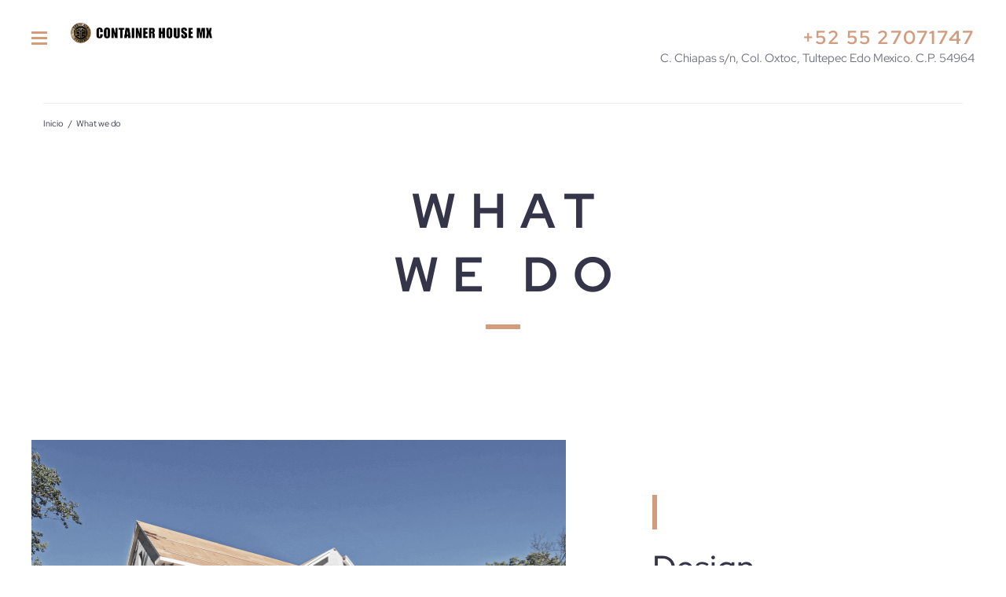

--- FILE ---
content_type: text/html; charset=UTF-8
request_url: https://containerhousemx.mx/what-we-do/
body_size: 25900
content:
<!DOCTYPE html>
<html lang="es">
<head>
<meta charset="UTF-8">
<link rel="profile" href="http://gmpg.org/xfn/11">
<link rel="pingback" href="https://containerhousemx.mx/xmlrpc.php">

<meta name="viewport" content="width=device-width, initial-scale=1" />
<title>What we do &#8211; Container House MX</title>
<meta name='robots' content='max-image-preview:large' />
<link rel='dns-prefetch' href='//fonts.googleapis.com' />
<link rel="alternate" type="application/rss+xml" title="Container House MX &raquo; Feed" href="https://containerhousemx.mx/feed/" />
<link rel="alternate" type="application/rss+xml" title="Container House MX &raquo; RSS de los comentarios" href="https://containerhousemx.mx/comments/feed/" />
<link rel="alternate" title="oEmbed (JSON)" type="application/json+oembed" href="https://containerhousemx.mx/wp-json/oembed/1.0/embed?url=https%3A%2F%2Fcontainerhousemx.mx%2Fwhat-we-do%2F" />
<link rel="alternate" title="oEmbed (XML)" type="text/xml+oembed" href="https://containerhousemx.mx/wp-json/oembed/1.0/embed?url=https%3A%2F%2Fcontainerhousemx.mx%2Fwhat-we-do%2F&#038;format=xml" />
<style id='wp-img-auto-sizes-contain-inline-css' type='text/css'>
img:is([sizes=auto i],[sizes^="auto," i]){contain-intrinsic-size:3000px 1500px}
/*# sourceURL=wp-img-auto-sizes-contain-inline-css */
</style>
<style id='wp-emoji-styles-inline-css' type='text/css'>

	img.wp-smiley, img.emoji {
		display: inline !important;
		border: none !important;
		box-shadow: none !important;
		height: 1em !important;
		width: 1em !important;
		margin: 0 0.07em !important;
		vertical-align: -0.1em !important;
		background: none !important;
		padding: 0 !important;
	}
/*# sourceURL=wp-emoji-styles-inline-css */
</style>
<style id='classic-theme-styles-inline-css' type='text/css'>
/*! This file is auto-generated */
.wp-block-button__link{color:#fff;background-color:#32373c;border-radius:9999px;box-shadow:none;text-decoration:none;padding:calc(.667em + 2px) calc(1.333em + 2px);font-size:1.125em}.wp-block-file__button{background:#32373c;color:#fff;text-decoration:none}
/*# sourceURL=/wp-includes/css/classic-themes.min.css */
</style>
<style id='global-styles-inline-css' type='text/css'>
:root{--wp--preset--aspect-ratio--square: 1;--wp--preset--aspect-ratio--4-3: 4/3;--wp--preset--aspect-ratio--3-4: 3/4;--wp--preset--aspect-ratio--3-2: 3/2;--wp--preset--aspect-ratio--2-3: 2/3;--wp--preset--aspect-ratio--16-9: 16/9;--wp--preset--aspect-ratio--9-16: 9/16;--wp--preset--color--black: #000000;--wp--preset--color--cyan-bluish-gray: #abb8c3;--wp--preset--color--white: #ffffff;--wp--preset--color--pale-pink: #f78da7;--wp--preset--color--vivid-red: #cf2e2e;--wp--preset--color--luminous-vivid-orange: #ff6900;--wp--preset--color--luminous-vivid-amber: #fcb900;--wp--preset--color--light-green-cyan: #7bdcb5;--wp--preset--color--vivid-green-cyan: #00d084;--wp--preset--color--pale-cyan-blue: #8ed1fc;--wp--preset--color--vivid-cyan-blue: #0693e3;--wp--preset--color--vivid-purple: #9b51e0;--wp--preset--gradient--vivid-cyan-blue-to-vivid-purple: linear-gradient(135deg,rgb(6,147,227) 0%,rgb(155,81,224) 100%);--wp--preset--gradient--light-green-cyan-to-vivid-green-cyan: linear-gradient(135deg,rgb(122,220,180) 0%,rgb(0,208,130) 100%);--wp--preset--gradient--luminous-vivid-amber-to-luminous-vivid-orange: linear-gradient(135deg,rgb(252,185,0) 0%,rgb(255,105,0) 100%);--wp--preset--gradient--luminous-vivid-orange-to-vivid-red: linear-gradient(135deg,rgb(255,105,0) 0%,rgb(207,46,46) 100%);--wp--preset--gradient--very-light-gray-to-cyan-bluish-gray: linear-gradient(135deg,rgb(238,238,238) 0%,rgb(169,184,195) 100%);--wp--preset--gradient--cool-to-warm-spectrum: linear-gradient(135deg,rgb(74,234,220) 0%,rgb(151,120,209) 20%,rgb(207,42,186) 40%,rgb(238,44,130) 60%,rgb(251,105,98) 80%,rgb(254,248,76) 100%);--wp--preset--gradient--blush-light-purple: linear-gradient(135deg,rgb(255,206,236) 0%,rgb(152,150,240) 100%);--wp--preset--gradient--blush-bordeaux: linear-gradient(135deg,rgb(254,205,165) 0%,rgb(254,45,45) 50%,rgb(107,0,62) 100%);--wp--preset--gradient--luminous-dusk: linear-gradient(135deg,rgb(255,203,112) 0%,rgb(199,81,192) 50%,rgb(65,88,208) 100%);--wp--preset--gradient--pale-ocean: linear-gradient(135deg,rgb(255,245,203) 0%,rgb(182,227,212) 50%,rgb(51,167,181) 100%);--wp--preset--gradient--electric-grass: linear-gradient(135deg,rgb(202,248,128) 0%,rgb(113,206,126) 100%);--wp--preset--gradient--midnight: linear-gradient(135deg,rgb(2,3,129) 0%,rgb(40,116,252) 100%);--wp--preset--font-size--small: 13px;--wp--preset--font-size--medium: 20px;--wp--preset--font-size--large: 36px;--wp--preset--font-size--x-large: 42px;--wp--preset--spacing--20: 0.44rem;--wp--preset--spacing--30: 0.67rem;--wp--preset--spacing--40: 1rem;--wp--preset--spacing--50: 1.5rem;--wp--preset--spacing--60: 2.25rem;--wp--preset--spacing--70: 3.38rem;--wp--preset--spacing--80: 5.06rem;--wp--preset--shadow--natural: 6px 6px 9px rgba(0, 0, 0, 0.2);--wp--preset--shadow--deep: 12px 12px 50px rgba(0, 0, 0, 0.4);--wp--preset--shadow--sharp: 6px 6px 0px rgba(0, 0, 0, 0.2);--wp--preset--shadow--outlined: 6px 6px 0px -3px rgb(255, 255, 255), 6px 6px rgb(0, 0, 0);--wp--preset--shadow--crisp: 6px 6px 0px rgb(0, 0, 0);}:where(.is-layout-flex){gap: 0.5em;}:where(.is-layout-grid){gap: 0.5em;}body .is-layout-flex{display: flex;}.is-layout-flex{flex-wrap: wrap;align-items: center;}.is-layout-flex > :is(*, div){margin: 0;}body .is-layout-grid{display: grid;}.is-layout-grid > :is(*, div){margin: 0;}:where(.wp-block-columns.is-layout-flex){gap: 2em;}:where(.wp-block-columns.is-layout-grid){gap: 2em;}:where(.wp-block-post-template.is-layout-flex){gap: 1.25em;}:where(.wp-block-post-template.is-layout-grid){gap: 1.25em;}.has-black-color{color: var(--wp--preset--color--black) !important;}.has-cyan-bluish-gray-color{color: var(--wp--preset--color--cyan-bluish-gray) !important;}.has-white-color{color: var(--wp--preset--color--white) !important;}.has-pale-pink-color{color: var(--wp--preset--color--pale-pink) !important;}.has-vivid-red-color{color: var(--wp--preset--color--vivid-red) !important;}.has-luminous-vivid-orange-color{color: var(--wp--preset--color--luminous-vivid-orange) !important;}.has-luminous-vivid-amber-color{color: var(--wp--preset--color--luminous-vivid-amber) !important;}.has-light-green-cyan-color{color: var(--wp--preset--color--light-green-cyan) !important;}.has-vivid-green-cyan-color{color: var(--wp--preset--color--vivid-green-cyan) !important;}.has-pale-cyan-blue-color{color: var(--wp--preset--color--pale-cyan-blue) !important;}.has-vivid-cyan-blue-color{color: var(--wp--preset--color--vivid-cyan-blue) !important;}.has-vivid-purple-color{color: var(--wp--preset--color--vivid-purple) !important;}.has-black-background-color{background-color: var(--wp--preset--color--black) !important;}.has-cyan-bluish-gray-background-color{background-color: var(--wp--preset--color--cyan-bluish-gray) !important;}.has-white-background-color{background-color: var(--wp--preset--color--white) !important;}.has-pale-pink-background-color{background-color: var(--wp--preset--color--pale-pink) !important;}.has-vivid-red-background-color{background-color: var(--wp--preset--color--vivid-red) !important;}.has-luminous-vivid-orange-background-color{background-color: var(--wp--preset--color--luminous-vivid-orange) !important;}.has-luminous-vivid-amber-background-color{background-color: var(--wp--preset--color--luminous-vivid-amber) !important;}.has-light-green-cyan-background-color{background-color: var(--wp--preset--color--light-green-cyan) !important;}.has-vivid-green-cyan-background-color{background-color: var(--wp--preset--color--vivid-green-cyan) !important;}.has-pale-cyan-blue-background-color{background-color: var(--wp--preset--color--pale-cyan-blue) !important;}.has-vivid-cyan-blue-background-color{background-color: var(--wp--preset--color--vivid-cyan-blue) !important;}.has-vivid-purple-background-color{background-color: var(--wp--preset--color--vivid-purple) !important;}.has-black-border-color{border-color: var(--wp--preset--color--black) !important;}.has-cyan-bluish-gray-border-color{border-color: var(--wp--preset--color--cyan-bluish-gray) !important;}.has-white-border-color{border-color: var(--wp--preset--color--white) !important;}.has-pale-pink-border-color{border-color: var(--wp--preset--color--pale-pink) !important;}.has-vivid-red-border-color{border-color: var(--wp--preset--color--vivid-red) !important;}.has-luminous-vivid-orange-border-color{border-color: var(--wp--preset--color--luminous-vivid-orange) !important;}.has-luminous-vivid-amber-border-color{border-color: var(--wp--preset--color--luminous-vivid-amber) !important;}.has-light-green-cyan-border-color{border-color: var(--wp--preset--color--light-green-cyan) !important;}.has-vivid-green-cyan-border-color{border-color: var(--wp--preset--color--vivid-green-cyan) !important;}.has-pale-cyan-blue-border-color{border-color: var(--wp--preset--color--pale-cyan-blue) !important;}.has-vivid-cyan-blue-border-color{border-color: var(--wp--preset--color--vivid-cyan-blue) !important;}.has-vivid-purple-border-color{border-color: var(--wp--preset--color--vivid-purple) !important;}.has-vivid-cyan-blue-to-vivid-purple-gradient-background{background: var(--wp--preset--gradient--vivid-cyan-blue-to-vivid-purple) !important;}.has-light-green-cyan-to-vivid-green-cyan-gradient-background{background: var(--wp--preset--gradient--light-green-cyan-to-vivid-green-cyan) !important;}.has-luminous-vivid-amber-to-luminous-vivid-orange-gradient-background{background: var(--wp--preset--gradient--luminous-vivid-amber-to-luminous-vivid-orange) !important;}.has-luminous-vivid-orange-to-vivid-red-gradient-background{background: var(--wp--preset--gradient--luminous-vivid-orange-to-vivid-red) !important;}.has-very-light-gray-to-cyan-bluish-gray-gradient-background{background: var(--wp--preset--gradient--very-light-gray-to-cyan-bluish-gray) !important;}.has-cool-to-warm-spectrum-gradient-background{background: var(--wp--preset--gradient--cool-to-warm-spectrum) !important;}.has-blush-light-purple-gradient-background{background: var(--wp--preset--gradient--blush-light-purple) !important;}.has-blush-bordeaux-gradient-background{background: var(--wp--preset--gradient--blush-bordeaux) !important;}.has-luminous-dusk-gradient-background{background: var(--wp--preset--gradient--luminous-dusk) !important;}.has-pale-ocean-gradient-background{background: var(--wp--preset--gradient--pale-ocean) !important;}.has-electric-grass-gradient-background{background: var(--wp--preset--gradient--electric-grass) !important;}.has-midnight-gradient-background{background: var(--wp--preset--gradient--midnight) !important;}.has-small-font-size{font-size: var(--wp--preset--font-size--small) !important;}.has-medium-font-size{font-size: var(--wp--preset--font-size--medium) !important;}.has-large-font-size{font-size: var(--wp--preset--font-size--large) !important;}.has-x-large-font-size{font-size: var(--wp--preset--font-size--x-large) !important;}
:where(.wp-block-post-template.is-layout-flex){gap: 1.25em;}:where(.wp-block-post-template.is-layout-grid){gap: 1.25em;}
:where(.wp-block-term-template.is-layout-flex){gap: 1.25em;}:where(.wp-block-term-template.is-layout-grid){gap: 1.25em;}
:where(.wp-block-columns.is-layout-flex){gap: 2em;}:where(.wp-block-columns.is-layout-grid){gap: 2em;}
:root :where(.wp-block-pullquote){font-size: 1.5em;line-height: 1.6;}
/*# sourceURL=global-styles-inline-css */
</style>
<link rel='stylesheet' id='contact-form-7-css' href='https://containerhousemx.mx/wp-content/plugins/contact-form-7/includes/css/styles.css?ver=6.1.4' type='text/css' media='all' />
<link rel='stylesheet' id='font-awesome-css' href='https://containerhousemx.mx/wp-content/plugins/elementor/assets/lib/font-awesome/css/font-awesome.min.css?ver=4.7.0' type='text/css' media='all' />
<link rel='stylesheet' id='kava-parent-theme-style-css' href='https://containerhousemx.mx/wp-content/themes/kava/style.css?ver=2.1.4' type='text/css' media='all' />
<link rel='stylesheet' id='kava-theme-style-css' href='https://containerhousemx.mx/wp-content/themes/house/style.css?ver=2.1.4' type='text/css' media='all' />
<style id='kava-theme-style-inline-css' type='text/css'>
/* #Typography */body {font-style: normal;font-weight: 500;font-size: 14px;line-height: 1.6;font-family: 'Red Hat Display', sans-serif;letter-spacing: 0px;text-align: left;color: #343549;}h1,.h1-style {font-style: normal;font-weight: 600;font-size: 38px;line-height: 1.32;font-family: 'Red Hat Display', sans-serif;letter-spacing: 0px;text-align: inherit;color: #343549;}h2,.h2-style {font-style: normal;font-weight: 500;font-size: 26px;line-height: 1.33;font-family: 'Red Hat Display', sans-serif;letter-spacing: 0px;text-align: inherit;color: #343549;}h3,.h3-style {font-style: normal;font-weight: 500;font-size: 24px;line-height: 1.31;font-family: 'Red Hat Display', sans-serif;letter-spacing: 0px;text-align: inherit;color: #343549;}h4,.h4-style {font-style: normal;font-weight: 500;font-size: 26px;line-height: 1.3;font-family: 'Red Hat Display', sans-serif;letter-spacing: 0px;text-align: inherit;color: #343549;}h5,.h5-style {font-style: normal;font-weight: 500;font-size: 20px;line-height: 1.41;font-family: 'Red Hat Display', sans-serif;letter-spacing: 0px;text-align: inherit;color: #343549;}h6,.h6-style {font-style: normal;font-weight: 500;font-size: 18px;line-height: 1.41;font-family: 'Red Hat Display', sans-serif;letter-spacing: 0px;text-align: inherit;color: #343549;}@media (min-width: 1200px) {h1,.h1-style { font-size: 62px; }h2,.h2-style { font-size: 42px; }h3,.h3-style { font-size: 32px; }}a,h1 a:hover,h2 a:hover,h3 a:hover,h4 a:hover,h5 a:hover,h6 a:hover { color: #d29c7d; }a:hover { color: #3b3d42; }blockquote {color: #d29c7d;}/* #Header */.site-header__wrap {background-color: #ffffff;background-repeat: repeat;background-position: center top;background-attachment: scroll;;}/* ##Top Panel */.top-panel {color: #343549;background-color: #ffffff;}/* #Main Menu */.main-navigation {font-style: normal;font-weight: 400;font-size: 14px;line-height: 1.4;font-family: 'Red Hat Display', sans-serif;letter-spacing: 0px;}.main-navigation a,.menu-item-has-children:before {color: #343549;}.main-navigation a:hover,.main-navigation .current_page_item>a,.main-navigation .current-menu-item>a,.main-navigation .current_page_ancestor>a,.main-navigation .current-menu-ancestor>a {color: #3b3d42;}/* #Mobile Menu */.mobile-menu-toggle-button {color: #ffffff;background-color: #d29c7d;}/* #Social */.social-list a {color: #343549;}.social-list a:hover {color: #d29c7d;}/* #Breadcrumbs */.breadcrumbs_item {font-style: normal;font-weight: 400;font-size: 11px;line-height: 1.5;font-family: 'Red Hat Display', sans-serif;letter-spacing: 0px;}.breadcrumbs_item_sep,.breadcrumbs_item_link {color: #343549;}.breadcrumbs_item_link:hover {color: #d29c7d;}/* #Post navigation */.post-navigation-container i {color: #343549;}.post-navigation-container .nav-links a:hover .post-title,.post-navigation-container .nav-links a:hover .nav-text {color: #d29c7d;}.post-navigation-container .nav-links a:hover i {color: #3b3d42;}/* #Pagination */.posts-list-navigation .pagination .page-numbers,.page-links > span,.page-links > a {color: #343549;}.posts-list-navigation .pagination a.page-numbers:hover,.posts-list-navigation .pagination .page-numbers.current,.page-links > a:hover,.page-links > span {color: #3b3d42;}.posts-list-navigation .pagination .next,.posts-list-navigation .pagination .prev {color: #d29c7d;}.posts-list-navigation .pagination .next:hover,.posts-list-navigation .pagination .prev:hover {color: #3b3d42;}/* #Button Appearance Styles (regular scheme) */.btn,button,input[type='button'],input[type='reset'],input[type='submit'] {font-style: normal;font-weight: 900;font-size: 11px;line-height: 1;font-family: 'Red Hat Display', sans-serif;letter-spacing: 1px;color: #ffffff;background-color: #d29c7d;}.btn:hover,button:hover,input[type='button']:hover,input[type='reset']:hover,input[type='submit']:hover,input[type='reset']:hover {color: #ffffff;background-color: rgb(248,194,163);}.btn.invert-button {color: #ffffff;}.btn.invert-button:hover {color: #ffffff;border-color: #d29c7d;background-color: #d29c7d;}/* #Totop Button */#toTop {padding: 0px 0px;border-radius: 0px;background-color: ;color: #d29c7d;}#toTop:hover {background-color: ;color: #3b3d42;}input,optgroup,select,textarea {font-size: 14px;}/* #Comment, Contact, Password Forms */.comment-form .submit,.wpcf7-submit,.post-password-form label + input {font-style: normal;font-weight: 900;font-size: 11px;line-height: 1;font-family: 'Red Hat Display', sans-serif;letter-spacing: 1px;color: #ffffff;background-color: #d29c7d;}.comment-form .submit:hover,.wpcf7-submit:hover,.post-password-form label + input:hover {color: #ffffff;background-color: rgb(248,194,163);}.comment-reply-title {font-style: normal;font-weight: 500;font-size: 26px;line-height: 1.3;font-family: 'Red Hat Display', sans-serif;letter-spacing: 0px;color: #343549;}/* Cookies consent */.comment-form-cookies-consent input[type='checkbox']:checked ~ label[for=wp-comment-cookies-consent]:before {color: #ffffff;border-color: #d29c7d;background-color: #d29c7d;}/* #Comment Reply Link */#cancel-comment-reply-link {color: #d29c7d;}#cancel-comment-reply-link:hover {color: #3b3d42;}/* #Comment item */.comment-body .fn {font-style: normal;font-weight: 500;font-size: 18px;line-height: 1.41;font-family: 'Red Hat Display', sans-serif;letter-spacing: 0px;color: #343549;}.comment-date__time {color: #343549;}.comment-reply-link {font-style: normal;font-weight: 900;font-size: 11px;line-height: 1;font-family: 'Red Hat Display', sans-serif;letter-spacing: 1px;}/* #Input Placeholders */::-webkit-input-placeholder { color: #343549; }::-moz-placeholder{ color: #343549; }:-moz-placeholder{ color: #343549; }:-ms-input-placeholder{ color: #343549; }/* #Entry Meta */.posted-on,.cat-links,.byline,.tags-links {color: #343549;}.comments-button {color: #343549;}.comments-button:hover {color: #ffffff;background-color: #d29c7d;}.btn-style .post-categories a {color: #ffffff;background-color: #d29c7d;}.btn-style .post-categories a:hover {color: #ffffff;background-color: rgb(248,194,163);}.sticky-label {color: #ffffff;background-color: #d29c7d;}/* Posts List Item Invert */.invert-hover.has-post-thumbnail:hover,.invert-hover.has-post-thumbnail:hover .posted-on,.invert-hover.has-post-thumbnail:hover .cat-links,.invert-hover.has-post-thumbnail:hover .byline,.invert-hover.has-post-thumbnail:hover .tags-links,.invert-hover.has-post-thumbnail:hover .entry-meta,.invert-hover.has-post-thumbnail:hover a,.invert-hover.has-post-thumbnail:hover .btn-icon,.invert-item.has-post-thumbnail,.invert-item.has-post-thumbnail .posted-on,.invert-item.has-post-thumbnail .cat-links,.invert-item.has-post-thumbnail .byline,.invert-item.has-post-thumbnail .tags-links,.invert-item.has-post-thumbnail .entry-meta,.invert-item.has-post-thumbnail a,.invert-item.has-post-thumbnail .btn:hover,.invert-item.has-post-thumbnail .btn-style .post-categories a:hover,.invert,.invert .entry-title,.invert a,.invert .byline,.invert .posted-on,.invert .cat-links,.invert .tags-links {color: #ffffff;}.invert-hover.has-post-thumbnail:hover a:hover,.invert-hover.has-post-thumbnail:hover .btn-icon:hover,.invert-item.has-post-thumbnail a:hover,.invert a:hover {color: #d29c7d;}.invert-hover.has-post-thumbnail .btn,.invert-item.has-post-thumbnail .comments-button,.posts-list--default.list-style-v10 .invert.default-item .comments-button{color: #ffffff;background-color: #d29c7d;}.invert-hover.has-post-thumbnail .btn:hover,.invert-item.has-post-thumbnail .comments-button:hover,.posts-list--default.list-style-v10 .invert.default-item .comments-button:hover {color: #d29c7d;background-color: #ffffff;}/* Default Posts List */.list-style-v8 .comments-link {color: #343549;}.list-style-v8 .comments-link:hover {color: #3b3d42;}/* Creative Posts List */.creative-item .entry-title a:hover {color: #d29c7d;}.list-style-default .creative-item a,.creative-item .btn-icon {color: #343549;}.list-style-default .creative-item a:hover,.creative-item .btn-icon:hover {color: #d29c7d;}.list-style-default .creative-item .btn,.list-style-default .creative-item .btn:hover,.list-style-default .creative-item .comments-button:hover {color: #ffffff;}.creative-item__title-first-letter {font-style: normal;font-weight: 600;font-family: 'Red Hat Display', sans-serif;color: #343549;}.posts-list--creative.list-style-v10 .creative-item:before {background-color: #d29c7d;box-shadow: 0px 0px 0px 8px rgba(210,156,125,0.25);}.posts-list--creative.list-style-v10 .creative-item__post-date {font-style: normal;font-weight: 500;font-size: 26px;line-height: 1.3;font-family: 'Red Hat Display', sans-serif;letter-spacing: 0px;color: #d29c7d;}.posts-list--creative.list-style-v10 .creative-item__post-date a {color: #d29c7d;}.posts-list--creative.list-style-v10 .creative-item__post-date a:hover {color: #3b3d42;}/* Creative Posts List style-v2 */.list-style-v2 .creative-item .entry-title,.list-style-v9 .creative-item .entry-title {font-style: normal;font-weight: 500;font-size: 26px;line-height: 1.3;font-family: 'Red Hat Display', sans-serif;letter-spacing: 0px;}/* Image Post Format */.post_format-post-format-image .post-thumbnail__link:before {color: #ffffff;background-color: #d29c7d;}/* Gallery Post Format */.post_format-post-format-gallery .swiper-button-prev,.post_format-post-format-gallery .swiper-button-next {color: #343549;}.post_format-post-format-gallery .swiper-button-prev:hover,.post_format-post-format-gallery .swiper-button-next:hover {color: #3b3d42;}/* Link Post Format */.post_format-post-format-quote .post-format-quote {color: #ffffff;background-color: #d29c7d;}.post_format-post-format-quote .post-format-quote:before {color: #d29c7d;background-color: #ffffff;}/* Post Author */.post-author__title a {color: #d29c7d;}.post-author__title a:hover {color: #3b3d42;}.invert .post-author__title a {color: #ffffff;}.invert .post-author__title a:hover {color: #d29c7d;}/* Single Post */.single-post blockquote {border-color: #d29c7d;}.single-post:not(.post-template-single-layout-4):not(.post-template-single-layout-7) .tags-links a:hover {color: #ffffff;border-color: #d29c7d;background-color: #d29c7d;}.single-header-3 .post-author .byline,.single-header-4 .post-author .byline,.single-header-5 .post-author .byline {font-style: normal;font-weight: 500;font-size: 26px;line-height: 1.3;font-family: 'Red Hat Display', sans-serif;letter-spacing: 0px;}.single-header-8,.single-header-10 .entry-header {background-color: #d29c7d;}.single-header-8.invert a:hover,.single-header-10.invert a:hover {color: rgba(255,255,255,0.5);}.single-header-3 a.comments-button,.single-header-10 a.comments-button {border: 1px solid #ffffff;}.single-header-3 a.comments-button:hover,.single-header-10 a.comments-button:hover {color: #d29c7d;background-color: #ffffff;}/* Page preloader */.page-preloader {border-top-color: #d29c7d;border-right-color: #d29c7d;}/* Logo */.site-logo__link,.site-logo__link:hover {color: #d29c7d;}/* Page title */.page-title {font-style: normal;font-weight: 500;font-size: 26px;line-height: 1.33;font-family: 'Red Hat Display', sans-serif;letter-spacing: 0px;color: #343549;}@media (min-width: 1200px) {.page-title { font-size: 42px; }}/* Grid Posts List */.posts-list.list-style-v3 .comments-link {border-color: #d29c7d;}.posts-list.list-style-v4 .comments-link {color: #343549;}.posts-list.list-style-v4 .posts-list__item.grid-item .grid-item-wrap .comments-link:hover {color: #ffffff;background-color: #d29c7d;}/* Posts List Grid Item Invert */.grid-item-wrap.invert,.grid-item-wrap.invert .posted-on,.grid-item-wrap.invert .cat-links,.grid-item-wrap.invert .byline,.grid-item-wrap.invert .tags-links,.grid-item-wrap.invert .entry-meta,.grid-item-wrap.invert a,.grid-item-wrap.invert .btn-icon,.grid-item-wrap.invert .comments-button {color: #ffffff;}/* Posts List Grid-5 Item Invert */.list-style-v5 .grid-item-wrap.invert .posted-on,.list-style-v5 .grid-item-wrap.invert .cat-links,.list-style-v5 .grid-item-wrap.invert .byline,.list-style-v5 .grid-item-wrap.invert .tags-links,.list-style-v5 .grid-item-wrap.invert .posted-on a,.list-style-v5 .grid-item-wrap.invert .cat-links a,.list-style-v5 .grid-item-wrap.invert .tags-links a,.list-style-v5 .grid-item-wrap.invert .byline a,.list-style-v5 .grid-item-wrap.invert .comments-link,.list-style-v5 .grid-item-wrap.invert .entry-title a:hover {color: #d29c7d;}.list-style-v5 .grid-item-wrap.invert .posted-on a:hover,.list-style-v5 .grid-item-wrap.invert .cat-links a:hover,.list-style-v5 .grid-item-wrap.invert .tags-links a:hover,.list-style-v5 .grid-item-wrap.invert .byline a:hover,.list-style-v5 .grid-item-wrap.invert .comments-link:hover {color: #ffffff;}/* Posts List Grid-6 Item Invert */.posts-list.list-style-v6 .posts-list__item.grid-item .grid-item-wrap .cat-links a,.posts-list.list-style-v7 .posts-list__item.grid-item .grid-item-wrap .cat-links a {color: #ffffff;background-color: #d29c7d;}.posts-list.list-style-v6 .posts-list__item.grid-item .grid-item-wrap .cat-links a:hover,.posts-list.list-style-v7 .posts-list__item.grid-item .grid-item-wrap .cat-links a:hover {color: #ffffff;background-color: rgb(248,194,163);}.posts-list.list-style-v9 .posts-list__item.grid-item .grid-item-wrap .entry-header .entry-title {font-weight : 500;}/* Grid 7 */.list-style-v7 .grid-item-wrap.invert .posted-on a:hover,.list-style-v7 .grid-item-wrap.invert .cat-links a:hover,.list-style-v7 .grid-item-wrap.invert .tags-links a:hover,.list-style-v7 .grid-item-wrap.invert .byline a:hover,.list-style-v7 .grid-item-wrap.invert .comments-link:hover,.list-style-v7 .grid-item-wrap.invert .entry-title a:hover,.list-style-v6 .grid-item-wrap.invert .posted-on a:hover,.list-style-v6 .grid-item-wrap.invert .cat-links a:hover,.list-style-v6 .grid-item-wrap.invert .tags-links a:hover,.list-style-v6 .grid-item-wrap.invert .byline a:hover,.list-style-v6 .grid-item-wrap.invert .comments-link:hover,.list-style-v6 .grid-item-wrap.invert .entry-title a:hover {color: #d29c7d;}.list-style-v7 .grid-item-wrap.invert .posted-on,.list-style-v7 .grid-item-wrap.invert .cat-links,.list-style-v7 .grid-item-wrap.invert .byline,.list-style-v7 .grid-item-wrap.invert .tags-links,.list-style-v7 .grid-item-wrap.invert .posted-on a,.list-style-v7 .grid-item-wrap.invert .cat-links a,.list-style-v7 .grid-item-wrap.invert .tags-links a,.list-style-v7 .grid-item-wrap.invert .byline a,.list-style-v7 .grid-item-wrap.invert .comments-link,.list-style-v7 .grid-item-wrap.invert .entry-title a,.list-style-v7 .grid-item-wrap.invert .entry-content p,.list-style-v6 .grid-item-wrap.invert .posted-on,.list-style-v6 .grid-item-wrap.invert .cat-links,.list-style-v6 .grid-item-wrap.invert .byline,.list-style-v6 .grid-item-wrap.invert .tags-links,.list-style-v6 .grid-item-wrap.invert .posted-on a,.list-style-v6 .grid-item-wrap.invert .cat-links a,.list-style-v6 .grid-item-wrap.invert .tags-links a,.list-style-v6 .grid-item-wrap.invert .byline a,.list-style-v6 .grid-item-wrap.invert .comments-link,.list-style-v6 .grid-item-wrap.invert .entry-title a,.list-style-v6 .grid-item-wrap.invert .entry-content p {color: #ffffff;}.posts-list.list-style-v7 .grid-item .grid-item-wrap .entry-footer .comments-link:hover,.posts-list.list-style-v6 .grid-item .grid-item-wrap .entry-footer .comments-link:hover,.posts-list.list-style-v6 .posts-list__item.grid-item .grid-item-wrap .btn:hover,.posts-list.list-style-v7 .posts-list__item.grid-item .grid-item-wrap .btn:hover {color: #d29c7d;border-color: #d29c7d;}.posts-list.list-style-v10 .grid-item-inner .space-between-content .comments-link {color: #343549;}.posts-list.list-style-v10 .grid-item-inner .space-between-content .comments-link:hover {color: #d29c7d;}.posts-list.list-style-v10 .posts-list__item.justify-item .justify-item-inner .entry-title a {color: #343549;}.posts-list.posts-list--vertical-justify.list-style-v10 .posts-list__item.justify-item .justify-item-inner .entry-title a:hover{color: #ffffff;background-color: #d29c7d;}.posts-list.list-style-v5 .posts-list__item.justify-item .justify-item-inner.invert .cat-links a:hover,.posts-list.list-style-v8 .posts-list__item.justify-item .justify-item-inner.invert .cat-links a:hover {color: #ffffff;background-color: rgb(248,194,163);}.posts-list.list-style-v5 .posts-list__item.justify-item .justify-item-inner.invert .cat-links a,.posts-list.list-style-v8 .posts-list__item.justify-item .justify-item-inner.invert .cat-links a{color: #ffffff;background-color: #d29c7d;}.list-style-v8 .justify-item-inner.invert .posted-on,.list-style-v8 .justify-item-inner.invert .cat-links,.list-style-v8 .justify-item-inner.invert .byline,.list-style-v8 .justify-item-inner.invert .tags-links,.list-style-v8 .justify-item-inner.invert .posted-on a,.list-style-v8 .justify-item-inner.invert .cat-links a,.list-style-v8 .justify-item-inner.invert .tags-links a,.list-style-v8 .justify-item-inner.invert .byline a,.list-style-v8 .justify-item-inner.invert .comments-link,.list-style-v8 .justify-item-inner.invert .entry-title a,.list-style-v8 .justify-item-inner.invert .entry-content p,.list-style-v5 .justify-item-inner.invert .posted-on,.list-style-v5 .justify-item-inner.invert .cat-links,.list-style-v5 .justify-item-inner.invert .byline,.list-style-v5 .justify-item-inner.invert .tags-links,.list-style-v5 .justify-item-inner.invert .posted-on a,.list-style-v5 .justify-item-inner.invert .cat-links a,.list-style-v5 .justify-item-inner.invert .tags-links a,.list-style-v5 .justify-item-inner.invert .byline a,.list-style-v5 .justify-item-inner.invert .comments-link,.list-style-v5 .justify-item-inner.invert .entry-title a,.list-style-v5 .justify-item-inner.invert .entry-content p,.list-style-v4 .justify-item-inner.invert .posted-on:hover,.list-style-v4 .justify-item-inner.invert .cat-links,.list-style-v4 .justify-item-inner.invert .byline,.list-style-v4 .justify-item-inner.invert .tags-links,.list-style-v4 .justify-item-inner.invert .posted-on a,.list-style-v4 .justify-item-inner.invert .cat-links a,.list-style-v4 .justify-item-inner.invert .tags-links a,.list-style-v4 .justify-item-inner.invert .byline a,.list-style-v4 .justify-item-inner.invert .comments-link,.list-style-v4 .justify-item-inner.invert .entry-title a,.list-style-v4 .justify-item-inner.invert .entry-content p {color: #ffffff;}.list-style-v8 .justify-item-inner.invert .posted-on a:hover,.list-style-v8 .justify-item-inner.invert .cat-links a:hover,.list-style-v8 .justify-item-inner.invert .tags-links a:hover,.list-style-v8 .justify-item-inner.invert .byline a:hover,.list-style-v8 .justify-item-inner.invert .comments-link:hover,.list-style-v8 .justify-item-inner.invert .entry-title a:hover,.list-style-v5 .justify-item-inner.invert .posted-on a:hover,.list-style-v5 .justify-item-inner.invert .cat-links a:hover,.list-style-v5 .justify-item-inner.invert .tags-links a:hover,.list-style-v5 .justify-item-inner.invert .byline a:hover,.list-style-v5 .justify-item-inner.invert .entry-title a:hover,.list-style-v4 .justify-item-inner.invert .posted-on a,.list-style-v4 .justify-item-inner.invert .cat-links a:hover,.list-style-v4 .justify-item-inner.invert .tags-links a:hover,.list-style-v4 .justify-item-inner.invert .byline a:hover,.list-style-v4 .justify-item-inner.invert .comments-link:hover,.list-style-v4 .justify-item-inner.invert .entry-title a:hover{color: #d29c7d;}.posts-list.list-style-v5 .justify-item .justify-item-wrap .entry-footer .comments-link:hover {border-color: #d29c7d;}.list-style-v4 .justify-item-inner.invert .btn:hover,.list-style-v6 .justify-item-wrap.invert .btn:hover,.list-style-v8 .justify-item-inner.invert .btn:hover {color: #ffffff;}.posts-list.posts-list--vertical-justify.list-style-v5 .posts-list__item.justify-item .justify-item-wrap .entry-footer .comments-link:hover,.posts-list.posts-list--vertical-justify.list-style-v5 .posts-list__item.justify-item .justify-item-wrap .entry-footer .btn:hover {color: #d29c7d;border-color: #d29c7d;}/* masonry Posts List */.posts-list.list-style-v3 .comments-link {border-color: #d29c7d;}.posts-list.list-style-v4 .comments-link {color: #343549;}.posts-list.list-style-v4 .posts-list__item.masonry-item .masonry-item-wrap .comments-link:hover {color: #ffffff;background-color: #d29c7d;}/* Posts List masonry Item Invert */.masonry-item-wrap.invert,.masonry-item-wrap.invert .posted-on,.masonry-item-wrap.invert .cat-links,.masonry-item-wrap.invert .byline,.masonry-item-wrap.invert .tags-links,.masonry-item-wrap.invert .entry-meta,.masonry-item-wrap.invert a,.masonry-item-wrap.invert .btn-icon,.masonry-item-wrap.invert .comments-button {color: #ffffff;}/* Posts List masonry-5 Item Invert */.list-style-v5 .masonry-item-wrap.invert .posted-on,.list-style-v5 .masonry-item-wrap.invert .cat-links,.list-style-v5 .masonry-item-wrap.invert .byline,.list-style-v5 .masonry-item-wrap.invert .tags-links,.list-style-v5 .masonry-item-wrap.invert .posted-on a,.list-style-v5 .masonry-item-wrap.invert .cat-links a,.list-style-v5 .masonry-item-wrap.invert .tags-links a,.list-style-v5 .masonry-item-wrap.invert .byline a,.list-style-v5 .masonry-item-wrap.invert .comments-link,.list-style-v5 .masonry-item-wrap.invert .entry-title a:hover {color: #d29c7d;}.list-style-v5 .masonry-item-wrap.invert .posted-on a:hover,.list-style-v5 .masonry-item-wrap.invert .cat-links a:hover,.list-style-v5 .masonry-item-wrap.invert .tags-links a:hover,.list-style-v5 .masonry-item-wrap.invert .byline a:hover,.list-style-v5 .masonry-item-wrap.invert .comments-link:hover {color: #ffffff;}.posts-list.list-style-v10 .masonry-item-inner .space-between-content .comments-link {color: #343549;}.posts-list.list-style-v10 .masonry-item-inner .space-between-content .comments-link:hover {color: #d29c7d;}.widget_recent_entries a,.widget_recent_comments a {font-style: normal;font-weight: 500;font-size: 18px;line-height: 1.41;font-family: 'Red Hat Display', sans-serif;letter-spacing: 0px;color: #343549;}.widget_recent_entries a:hover,.widget_recent_comments a:hover {color: #d29c7d;}.widget_recent_entries .post-date,.widget_recent_comments .recentcomments {color: #343549;}.widget_recent_comments .comment-author-link a {color: #343549;}.widget_recent_comments .comment-author-link a:hover {color: #d29c7d;}.widget_calendar th,.widget_calendar caption {color: #d29c7d;}.widget_calendar tbody td a {color: #343549;}.widget_calendar tbody td a:hover {color: #ffffff;background-color: #d29c7d;}.widget_calendar tfoot td a {color: #343549;}.widget_calendar tfoot td a:hover {color: #3b3d42;}/* Preloader */.jet-smart-listing-wrap.jet-processing + div.jet-smart-listing-loading,div.wpcf7 .ajax-loader {border-top-color: #d29c7d;border-right-color: #d29c7d;}/*--------------------------------------------------------------## Ecwid Plugin Styles--------------------------------------------------------------*//* Product Title, Product Price amount */html#ecwid_html body#ecwid_body .ec-size .ec-wrapper .ec-store .grid-product__title-inner,html#ecwid_html body#ecwid_body .ec-size .ec-wrapper .ec-store .grid__products .grid-product__image ~ .grid-product__price .grid-product__price-amount,html#ecwid_html body#ecwid_body .ec-size .ec-wrapper .ec-store .grid__products .grid-product__image ~ .grid-product__title .grid-product__price-amount,html#ecwid_html body#ecwid_body .ec-size .ec-store .grid__products--medium-items.grid__products--layout-center .grid-product__price-compare,html#ecwid_html body#ecwid_body .ec-size .ec-store .grid__products--medium-items .grid-product__details,html#ecwid_html body#ecwid_body .ec-size .ec-store .grid__products--medium-items .grid-product__sku,html#ecwid_html body#ecwid_body .ec-size .ec-store .grid__products--medium-items .grid-product__sku-hover,html#ecwid_html body#ecwid_body .ec-size .ec-store .grid__products--medium-items .grid-product__tax,html#ecwid_html body#ecwid_body .ec-size .ec-wrapper .ec-store .form__msg,html#ecwid_html body#ecwid_body .ec-size.ec-size--l .ec-wrapper .ec-store h1,html#ecwid_html body#ecwid_body.page .ec-size .ec-wrapper .ec-store .product-details__product-title,html#ecwid_html body#ecwid_body.page .ec-size .ec-wrapper .ec-store .product-details__product-price,html#ecwid_html body#ecwid_body .ec-size .ec-wrapper .ec-store .product-details-module__title,html#ecwid_html body#ecwid_body .ec-size .ec-wrapper .ec-store .ec-cart-summary__row--total .ec-cart-summary__title,html#ecwid_html body#ecwid_body .ec-size .ec-wrapper .ec-store .ec-cart-summary__row--total .ec-cart-summary__price,html#ecwid_html body#ecwid_body .ec-size .ec-wrapper .ec-store .grid__categories * {font-style: normal;font-weight: 500;line-height: 1.41;font-family: 'Red Hat Display', sans-serif;letter-spacing: 0px;}html#ecwid_html body#ecwid_body .ecwid .ec-size .ec-wrapper .ec-store .product-details__product-description {font-style: normal;font-weight: 500;font-size: 14px;line-height: 1.6;font-family: 'Red Hat Display', sans-serif;letter-spacing: 0px;text-align: left;color: #343549;}html#ecwid_html body#ecwid_body .ec-size .ec-wrapper .ec-store .grid-product__title-inner,html#ecwid_html body#ecwid_body .ec-size .ec-wrapper .ec-store .grid__products .grid-product__image ~ .grid-product__price .grid-product__price-amount,html#ecwid_html body#ecwid_body .ec-size .ec-wrapper .ec-store .grid__products .grid-product__image ~ .grid-product__title .grid-product__price-amount,html#ecwid_html body#ecwid_body .ec-size .ec-store .grid__products--medium-items.grid__products--layout-center .grid-product__price-compare,html#ecwid_html body#ecwid_body .ec-size .ec-store .grid__products--medium-items .grid-product__details,html#ecwid_html body#ecwid_body .ec-size .ec-store .grid__products--medium-items .grid-product__sku,html#ecwid_html body#ecwid_body .ec-size .ec-store .grid__products--medium-items .grid-product__sku-hover,html#ecwid_html body#ecwid_body .ec-size .ec-store .grid__products--medium-items .grid-product__tax,html#ecwid_html body#ecwid_body .ec-size .ec-wrapper .ec-store .product-details-module__title,html#ecwid_html body#ecwid_body.page .ec-size .ec-wrapper .ec-store .product-details__product-price,html#ecwid_html body#ecwid_body.page .ec-size .ec-wrapper .ec-store .product-details__product-title,html#ecwid_html body#ecwid_body .ec-size .ec-wrapper .ec-store .form-control__text,html#ecwid_html body#ecwid_body .ec-size .ec-wrapper .ec-store .form-control__textarea,html#ecwid_html body#ecwid_body .ec-size .ec-wrapper .ec-store .ec-link,html#ecwid_html body#ecwid_body .ec-size .ec-wrapper .ec-store .ec-link:visited,html#ecwid_html body#ecwid_body .ec-size .ec-wrapper .ec-store input[type="radio"].form-control__radio:checked+.form-control__radio-view::after {color: #d29c7d;}html#ecwid_html body#ecwid_body .ec-size .ec-wrapper .ec-store .ec-link:hover {color: #3b3d42;}/* Product Title, Price small state */html#ecwid_html body#ecwid_body .ec-size .ec-wrapper .ec-store .grid__products--small-items .grid-product__title-inner,html#ecwid_html body#ecwid_body .ec-size .ec-wrapper .ec-store .grid__products--small-items .grid-product__price-hover .grid-product__price-amount,html#ecwid_html body#ecwid_body .ec-size .ec-wrapper .ec-store .grid__products--small-items .grid-product__image ~ .grid-product__price .grid-product__price-amount,html#ecwid_html body#ecwid_body .ec-size .ec-wrapper .ec-store .grid__products--small-items .grid-product__image ~ .grid-product__title .grid-product__price-amount,html#ecwid_html body#ecwid_body .ec-size .ec-wrapper .ec-store .grid__products--small-items.grid__products--layout-center .grid-product__price-compare,html#ecwid_html body#ecwid_body .ec-size .ec-wrapper .ec-store .grid__products--small-items .grid-product__details,html#ecwid_html body#ecwid_body .ec-size .ec-wrapper .ec-store .grid__products--small-items .grid-product__sku,html#ecwid_html body#ecwid_body .ec-size .ec-wrapper .ec-store .grid__products--small-items .grid-product__sku-hover,html#ecwid_html body#ecwid_body .ec-size .ec-wrapper .ec-store .grid__products--small-items .grid-product__tax {font-size: 15px;}/* Product Title, Price medium state */html#ecwid_html body#ecwid_body .ec-size .ec-wrapper .ec-store .grid__products--medium-items .grid-product__title-inner,html#ecwid_html body#ecwid_body .ec-size .ec-wrapper .ec-store .grid__products--medium-items .grid-product__price-hover .grid-product__price-amount,html#ecwid_html body#ecwid_body .ec-size .ec-wrapper .ec-store .grid__products--medium-items .grid-product__image ~ .grid-product__price .grid-product__price-amount,html#ecwid_html body#ecwid_body .ec-size .ec-wrapper .ec-store .grid__products--medium-items .grid-product__image ~ .grid-product__title .grid-product__price-amount,html#ecwid_html body#ecwid_body .ec-size .ec-wrapper .ec-store .grid__products--medium-items.grid__products--layout-center .grid-product__price-compare,html#ecwid_html body#ecwid_body .ec-size .ec-wrapper .ec-store .grid__products--medium-items .grid-product__details,html#ecwid_html body#ecwid_body .ec-size .ec-wrapper .ec-store .grid__products--medium-items .grid-product__sku,html#ecwid_html body#ecwid_body .ec-size .ec-wrapper .ec-store .grid__products--medium-items .grid-product__sku-hover,html#ecwid_html body#ecwid_body .ec-size .ec-wrapper .ec-store .grid__products--medium-items .grid-product__tax {font-size: 18px;}/* Product Title, Price large state */html#ecwid_html body#ecwid_body .ec-size .ec-wrapper .ec-store .grid__products--large-items .grid-product__title-inner,html#ecwid_html body#ecwid_body .ec-size .ec-wrapper .ec-store .grid__products--large-items .grid-product__price-hover .grid-product__price-amount,html#ecwid_html body#ecwid_body .ec-size .ec-wrapper .ec-store .grid__products--large-items .grid-product__image ~ .grid-product__price .grid-product__price-amount,html#ecwid_html body#ecwid_body .ec-size .ec-wrapper .ec-store .grid__products--large-items .grid-product__image ~ .grid-product__title .grid-product__price-amount,html#ecwid_html body#ecwid_body .ec-size .ec-wrapper .ec-store .grid__products--large-items.grid__products--layout-center .grid-product__price-compare,html#ecwid_html body#ecwid_body .ec-size .ec-wrapper .ec-store .grid__products--large-items .grid-product__details,html#ecwid_html body#ecwid_body .ec-size .ec-wrapper .ec-store .grid__products--large-items .grid-product__sku,html#ecwid_html body#ecwid_body .ec-size .ec-wrapper .ec-store .grid__products--large-items .grid-product__sku-hover,html#ecwid_html body#ecwid_body .ec-size .ec-wrapper .ec-store .grid__products--large-items .grid-product__tax {font-size: 22px;}/* Product Add To Cart button */html#ecwid_html body#ecwid_body .ec-size .ec-wrapper .ec-store button {font-style: normal;font-weight: 900;line-height: 1;font-family: 'Red Hat Display', sans-serif;letter-spacing: 1px;}/* Product Add To Cart button normal state */html#ecwid_html body#ecwid_body .ec-size .ec-wrapper .ec-store .form-control--secondary .form-control__button,html#ecwid_html body#ecwid_body .ec-size .ec-wrapper .ec-store .form-control--primary .form-control__button {border-color: #d29c7d;background-color: transparent;color: #d29c7d;}/* Product Add To Cart button hover state, Product Category active state */html#ecwid_html body#ecwid_body .ec-size .ec-wrapper .ec-store .form-control--secondary .form-control__button:hover,html#ecwid_html body#ecwid_body .ec-size .ec-wrapper .ec-store .form-control--primary .form-control__button:hover,html#ecwid_html body#ecwid_body .horizontal-menu-container.horizontal-desktop .horizontal-menu-item.horizontal-menu-item--active>a {border-color: #d29c7d;background-color: #d29c7d;color: #ffffff;}/* Black Product Add To Cart button normal state */html#ecwid_html body#ecwid_body .ec-size .ec-wrapper .ec-store .grid__products--appearance-hover .grid-product--dark .form-control--secondary .form-control__button {border-color: #d29c7d;background-color: #d29c7d;color: #ffffff;}/* Black Product Add To Cart button normal state */html#ecwid_html body#ecwid_body .ec-size .ec-wrapper .ec-store .grid__products--appearance-hover .grid-product--dark .form-control--secondary .form-control__button:hover {border-color: #ffffff;background-color: #ffffff;color: #d29c7d;}/* Product Add To Cart button small label */html#ecwid_html body#ecwid_body .ec-size.ec-size--l .ec-wrapper .ec-store .form-control .form-control__button {font-size: 10px;}/* Product Add To Cart button medium label */html#ecwid_html body#ecwid_body .ec-size.ec-size--l .ec-wrapper .ec-store .form-control--small .form-control__button {font-size: 11px;}/* Product Add To Cart button large label */html#ecwid_html body#ecwid_body .ec-size.ec-size--l .ec-wrapper .ec-store .form-control--medium .form-control__button {font-size: 14px;}/* Mini Cart icon styles */html#ecwid_html body#ecwid_body .ec-minicart__body .ec-minicart__icon .icon-default path[stroke],html#ecwid_html body#ecwid_body .ec-minicart__body .ec-minicart__icon .icon-default circle[stroke] {stroke: #d29c7d;}html#ecwid_html body#ecwid_body .ec-minicart:hover .ec-minicart__body .ec-minicart__icon .icon-default path[stroke],html#ecwid_html body#ecwid_body .ec-minicart:hover .ec-minicart__body .ec-minicart__icon .icon-default circle[stroke] {stroke: #3b3d42;}
/*# sourceURL=kava-theme-style-inline-css */
</style>
<link rel='stylesheet' id='kava-theme-main-style-css' href='https://containerhousemx.mx/wp-content/themes/kava/theme.css?ver=2.1.4' type='text/css' media='all' />
<link rel='stylesheet' id='blog-layouts-module-css' href='https://containerhousemx.mx/wp-content/themes/kava/inc/modules/blog-layouts/assets/css/blog-layouts-module.css?ver=2.1.4' type='text/css' media='all' />
<link rel='stylesheet' id='cx-google-fonts-kava-css' href='//fonts.googleapis.com/css?family=Red+Hat+Display%3A500%2C600%2C700%2C400%2C900&#038;subset=latin&#038;ver=6.9' type='text/css' media='all' />
<link rel='stylesheet' id='jet-blocks-css' href='https://containerhousemx.mx/wp-content/uploads/elementor/css/custom-jet-blocks.css?ver=1.3.7' type='text/css' media='all' />
<link rel='stylesheet' id='jet-elements-css' href='https://containerhousemx.mx/wp-content/plugins/jet-elements/assets/css/jet-elements.css?ver=2.6.12.1' type='text/css' media='all' />
<link rel='stylesheet' id='jet-elements-skin-css' href='https://containerhousemx.mx/wp-content/plugins/jet-elements/assets/css/jet-elements-skin.css?ver=2.6.12.1' type='text/css' media='all' />
<link rel='stylesheet' id='elementor-icons-css' href='https://containerhousemx.mx/wp-content/plugins/elementor/assets/lib/eicons/css/elementor-icons.min.css?ver=5.46.0' type='text/css' media='all' />
<link rel='stylesheet' id='elementor-frontend-css' href='https://containerhousemx.mx/wp-content/uploads/elementor/css/custom-frontend.min.css?ver=1769717631' type='text/css' media='all' />
<style id='elementor-frontend-inline-css' type='text/css'>
.elementor-kit-320{--e-global-color-primary:#6EC1E4;--e-global-color-secondary:#54595F;--e-global-color-text:#7A7A7A;--e-global-color-accent:#61CE70;--e-global-color-c18a41a:#d29c7d;--e-global-typography-primary-font-family:"Roboto";--e-global-typography-primary-font-weight:600;--e-global-typography-secondary-font-family:"Roboto Slab";--e-global-typography-secondary-font-weight:400;--e-global-typography-text-font-family:"Roboto";--e-global-typography-text-font-weight:400;--e-global-typography-accent-font-family:"Roboto";--e-global-typography-accent-font-weight:500;}.elementor-section.elementor-section-boxed > .elementor-container{max-width:1140px;}.e-con{--container-max-width:1140px;}.elementor-widget:not(:last-child){margin-block-end:20px;}.elementor-element{--widgets-spacing:20px 20px;--widgets-spacing-row:20px;--widgets-spacing-column:20px;}{}h1.entry-title{display:var(--page-title-display);}@media(max-width:1024px){.elementor-section.elementor-section-boxed > .elementor-container{max-width:1024px;}.e-con{--container-max-width:1024px;}}@media(max-width:767px){.elementor-section.elementor-section-boxed > .elementor-container{max-width:767px;}.e-con{--container-max-width:767px;}}
.elementor-16 .elementor-element.elementor-element-d700a2a .elementor-repeater-item-02fdd9e.jet-parallax-section__layout .jet-parallax-section__image{background-size:auto;}.elementor-16 .elementor-element.elementor-element-408c8b3 > .elementor-widget-wrap > .elementor-widget:not(.elementor-widget__width-auto):not(.elementor-widget__width-initial):not(:last-child):not(.elementor-absolute){margin-block-end:0.01px;}.elementor-16 .elementor-element.elementor-element-408c8b3 > .elementor-element-populated{padding:0px 0px 0px 0px;}.elementor-widget-heading .elementor-heading-title{font-family:var( --e-global-typography-primary-font-family ), Sans-serif;font-weight:var( --e-global-typography-primary-font-weight );color:var( --e-global-color-primary );}.elementor-16 .elementor-element.elementor-element-581d699 > .elementor-widget-container{margin:0px 0px 12px 18px;padding:0px 0px 0px 0px;}.elementor-16 .elementor-element.elementor-element-581d699{text-align:center;}.elementor-16 .elementor-element.elementor-element-581d699 .elementor-heading-title{font-family:"Red Hat Display", Sans-serif;font-size:62px;font-weight:bold;text-transform:uppercase;line-height:1.32em;letter-spacing:18.5px;color:#343549;}.elementor-widget-divider{--divider-color:var( --e-global-color-secondary );}.elementor-widget-divider .elementor-divider__text{color:var( --e-global-color-secondary );font-family:var( --e-global-typography-secondary-font-family ), Sans-serif;font-weight:var( --e-global-typography-secondary-font-weight );}.elementor-widget-divider.elementor-view-stacked .elementor-icon{background-color:var( --e-global-color-secondary );}.elementor-widget-divider.elementor-view-framed .elementor-icon, .elementor-widget-divider.elementor-view-default .elementor-icon{color:var( --e-global-color-secondary );border-color:var( --e-global-color-secondary );}.elementor-widget-divider.elementor-view-framed .elementor-icon, .elementor-widget-divider.elementor-view-default .elementor-icon svg{fill:var( --e-global-color-secondary );}.elementor-16 .elementor-element.elementor-element-686c48e{--divider-border-style:solid;--divider-color:#d29c7d;--divider-border-width:6px;}.elementor-16 .elementor-element.elementor-element-686c48e .elementor-divider-separator{width:44px;margin:0 auto;margin-center:0;}.elementor-16 .elementor-element.elementor-element-686c48e .elementor-divider{text-align:center;padding-block-start:11px;padding-block-end:11px;}.elementor-16 .elementor-element.elementor-element-d700a2a > .elementor-container{max-width:1270px;}.elementor-16 .elementor-element.elementor-element-d700a2a{padding:46px 15px 60px 15px;}.elementor-16 .elementor-element.elementor-element-e66b4b7 .elementor-repeater-item-1905d99.jet-parallax-section__layout .jet-parallax-section__image{background-size:auto;}.elementor-16 .elementor-element.elementor-element-6a3caf2:not(.elementor-motion-effects-element-type-background) > .elementor-widget-wrap, .elementor-16 .elementor-element.elementor-element-6a3caf2 > .elementor-widget-wrap > .elementor-motion-effects-container > .elementor-motion-effects-layer{background-image:url("https://containerhousemx.mx/wp-content/uploads/2019/09/13.png");background-position:center center;background-repeat:no-repeat;background-size:cover;}.elementor-16 .elementor-element.elementor-element-6a3caf2 > .elementor-widget-wrap > .elementor-widget:not(.elementor-widget__width-auto):not(.elementor-widget__width-initial):not(:last-child):not(.elementor-absolute){margin-block-end:0.01px;}.elementor-16 .elementor-element.elementor-element-6a3caf2 > .elementor-element-populated{transition:background 0.3s, border 0.3s, border-radius 0.3s, box-shadow 0.3s;padding:0px 0px 0px 0px;}.elementor-16 .elementor-element.elementor-element-6a3caf2 > .elementor-element-populated > .elementor-background-overlay{transition:background 0.3s, border-radius 0.3s, opacity 0.3s;}.elementor-16 .elementor-element.elementor-element-ecd0c46{--spacer-size:530px;}.elementor-16 .elementor-element.elementor-element-6a593a9 > .elementor-widget-wrap > .elementor-widget:not(.elementor-widget__width-auto):not(.elementor-widget__width-initial):not(:last-child):not(.elementor-absolute){margin-block-end:0.01px;}.elementor-16 .elementor-element.elementor-element-6a593a9 > .elementor-element-populated{padding:70px 0px 70px 110px;}.elementor-16 .elementor-element.elementor-element-a927ef2{--spacer-size:44px;width:var( --container-widget-width, 6px );max-width:6px;--container-widget-width:6px;--container-widget-flex-grow:0;}.elementor-16 .elementor-element.elementor-element-a927ef2 > .elementor-widget-container{background-color:#d29c7d;}.elementor-16 .elementor-element.elementor-element-46bc510{--spacer-size:21px;}.elementor-16 .elementor-element.elementor-element-cc605c4{text-align:start;}.elementor-16 .elementor-element.elementor-element-cc605c4 .elementor-heading-title{font-family:"Red Hat Display", Sans-serif;font-size:42px;font-weight:500;line-height:1.33em;color:#343549;}.elementor-16 .elementor-element.elementor-element-20a5f75{--spacer-size:27px;}.elementor-widget-text-editor{font-family:var( --e-global-typography-text-font-family ), Sans-serif;font-weight:var( --e-global-typography-text-font-weight );color:var( --e-global-color-text );}.elementor-widget-text-editor.elementor-drop-cap-view-stacked .elementor-drop-cap{background-color:var( --e-global-color-primary );}.elementor-widget-text-editor.elementor-drop-cap-view-framed .elementor-drop-cap, .elementor-widget-text-editor.elementor-drop-cap-view-default .elementor-drop-cap{color:var( --e-global-color-primary );border-color:var( --e-global-color-primary );}.elementor-16 .elementor-element.elementor-element-6635571{text-align:start;font-family:"Red Hat Display", Sans-serif;font-size:20px;line-height:1.41em;color:#717280;}.elementor-16 .elementor-element.elementor-element-30b898e{--spacer-size:53px;}.elementor-widget-jet-button .jet-button__plane-normal{background-color:var( --e-global-color-primary );}.elementor-widget-jet-button .jet-button__plane-hover{background-color:var( --e-global-color-secondary );}.elementor-widget-jet-button  .jet-button__state-normal .jet-button__label{font-family:var( --e-global-typography-primary-font-family ), Sans-serif;font-weight:var( --e-global-typography-primary-font-weight );}.elementor-widget-jet-button  .jet-button__state-hover .jet-button__label{font-family:var( --e-global-typography-primary-font-family ), Sans-serif;font-weight:var( --e-global-typography-primary-font-weight );}.elementor-16 .elementor-element.elementor-element-6d322b3 .jet-button__plane-normal{background-color:#ffffff;border-style:solid;border-width:2px 2px 2px 2px;border-color:#f1e1d8;border-radius:0px 0px 0px 0px;}.elementor-16 .elementor-element.elementor-element-6d322b3 .jet-button__plane-hover{background-color:#d29c7d;border-style:solid;border-width:2px 2px 2px 2px;border-color:#d29c7d;}.elementor-16 .elementor-element.elementor-element-6d322b3 .jet-button__container{justify-content:flex-start;}.elementor-16 .elementor-element.elementor-element-6d322b3 .jet-button__instance{border-radius:0px 0px 0px 0px;}.elementor-16 .elementor-element.elementor-element-6d322b3 .jet-button__state-normal{padding:13px 34px 15px 40px;}.elementor-16 .elementor-element.elementor-element-6d322b3 .jet-button__state-hover{padding:13px 34px 15px 40px;}.elementor-16 .elementor-element.elementor-element-6d322b3 .jet-button__state-normal .jet-button__icon{color:#343549;font-size:19px;margin:0px 0px 0px 0px;}.elementor-16 .elementor-element.elementor-element-6d322b3 .jet-button__state-hover .jet-button__icon{color:#ffffff;font-size:19px;margin:0px 0px 0px 0px;}.elementor-16 .elementor-element.elementor-element-6d322b3 .jet-button__state-normal .jet-button__label{text-align:left;margin:0px 6px 0px 0px;color:#d29c7d;}.elementor-16 .elementor-element.elementor-element-6d322b3 .jet-button__state-hover .jet-button__label{text-align:left;margin:0px 6px 0px 0px;color:#ffffff;}.elementor-16 .elementor-element.elementor-element-6d322b3  .jet-button__state-normal .jet-button__label{font-family:"Red Hat Display", Sans-serif;font-size:13px;font-weight:bold;text-transform:uppercase;line-height:1.3em;letter-spacing:1.6px;}.elementor-16 .elementor-element.elementor-element-6d322b3  .jet-button__state-hover .jet-button__label{font-family:"Red Hat Display", Sans-serif;font-size:13px;font-weight:bold;text-transform:uppercase;line-height:1.3em;letter-spacing:1.6px;}.elementor-16 .elementor-element.elementor-element-e66b4b7 > .elementor-container{max-width:1270px;}.elementor-16 .elementor-element.elementor-element-e66b4b7{padding:70px 40px 70px 40px;}.elementor-16 .elementor-element.elementor-element-9ff8dad .elementor-repeater-item-1905d99.jet-parallax-section__layout .jet-parallax-section__image{background-size:auto;}.elementor-16 .elementor-element.elementor-element-f6ee840 > .elementor-widget-wrap > .elementor-widget:not(.elementor-widget__width-auto):not(.elementor-widget__width-initial):not(:last-child):not(.elementor-absolute){margin-block-end:0.01px;}.elementor-16 .elementor-element.elementor-element-f6ee840 > .elementor-element-populated{padding:70px 110px 70px 0px;}.elementor-16 .elementor-element.elementor-element-7512c55{--spacer-size:44px;width:var( --container-widget-width, 6px );max-width:6px;--container-widget-width:6px;--container-widget-flex-grow:0;}.elementor-16 .elementor-element.elementor-element-7512c55 > .elementor-widget-container{background-color:#d29c7d;}.elementor-16 .elementor-element.elementor-element-7b3423f{--spacer-size:21px;}.elementor-16 .elementor-element.elementor-element-587418a{text-align:start;}.elementor-16 .elementor-element.elementor-element-587418a .elementor-heading-title{font-family:"Red Hat Display", Sans-serif;font-size:42px;font-weight:500;line-height:1.33em;color:#343549;}.elementor-16 .elementor-element.elementor-element-9dbb497{--spacer-size:27px;}.elementor-16 .elementor-element.elementor-element-a2a944c{text-align:start;font-family:"Red Hat Display", Sans-serif;font-size:20px;line-height:1.41em;color:#717280;}.elementor-16 .elementor-element.elementor-element-0d4daa6{--spacer-size:46px;}.elementor-16 .elementor-element.elementor-element-1f3d156 .jet-button__plane-normal{background-color:#ffffff;border-style:solid;border-width:2px 2px 2px 2px;border-color:#f1e1d8;border-radius:0px 0px 0px 0px;}.elementor-16 .elementor-element.elementor-element-1f3d156 .jet-button__plane-hover{background-color:#d29c7d;border-style:solid;border-width:2px 2px 2px 2px;border-color:#d29c7d;}.elementor-16 .elementor-element.elementor-element-1f3d156 .jet-button__container{justify-content:flex-start;}.elementor-16 .elementor-element.elementor-element-1f3d156 .jet-button__instance{border-radius:0px 0px 0px 0px;}.elementor-16 .elementor-element.elementor-element-1f3d156 .jet-button__state-normal{padding:13px 34px 15px 40px;}.elementor-16 .elementor-element.elementor-element-1f3d156 .jet-button__state-hover{padding:13px 34px 15px 40px;}.elementor-16 .elementor-element.elementor-element-1f3d156 .jet-button__state-normal .jet-button__icon{color:#343549;font-size:19px;margin:0px 0px 0px 0px;}.elementor-16 .elementor-element.elementor-element-1f3d156 .jet-button__state-hover .jet-button__icon{color:#ffffff;font-size:19px;margin:0px 0px 0px 0px;}.elementor-16 .elementor-element.elementor-element-1f3d156 .jet-button__state-normal .jet-button__label{text-align:left;margin:0px 6px 0px 0px;color:#d29c7d;}.elementor-16 .elementor-element.elementor-element-1f3d156 .jet-button__state-hover .jet-button__label{text-align:left;margin:0px 6px 0px 0px;color:#ffffff;}.elementor-16 .elementor-element.elementor-element-1f3d156  .jet-button__state-normal .jet-button__label{font-family:"Red Hat Display", Sans-serif;font-size:13px;font-weight:bold;text-transform:uppercase;line-height:1.3em;letter-spacing:1.6px;}.elementor-16 .elementor-element.elementor-element-1f3d156  .jet-button__state-hover .jet-button__label{font-family:"Red Hat Display", Sans-serif;font-size:13px;font-weight:bold;text-transform:uppercase;line-height:1.3em;letter-spacing:1.6px;}.elementor-16 .elementor-element.elementor-element-661b9ea:not(.elementor-motion-effects-element-type-background) > .elementor-widget-wrap, .elementor-16 .elementor-element.elementor-element-661b9ea > .elementor-widget-wrap > .elementor-motion-effects-container > .elementor-motion-effects-layer{background-image:url("https://containerhousemx.mx/wp-content/uploads/2019/09/2.png");background-position:center center;background-repeat:no-repeat;background-size:cover;}.elementor-16 .elementor-element.elementor-element-661b9ea > .elementor-widget-wrap > .elementor-widget:not(.elementor-widget__width-auto):not(.elementor-widget__width-initial):not(:last-child):not(.elementor-absolute){margin-block-end:0.01px;}.elementor-16 .elementor-element.elementor-element-661b9ea > .elementor-element-populated{transition:background 0.3s, border 0.3s, border-radius 0.3s, box-shadow 0.3s;padding:0px 0px 0px 0px;}.elementor-16 .elementor-element.elementor-element-661b9ea > .elementor-element-populated > .elementor-background-overlay{transition:background 0.3s, border-radius 0.3s, opacity 0.3s;}.elementor-16 .elementor-element.elementor-element-fdbfd96{--spacer-size:530px;}.elementor-16 .elementor-element.elementor-element-9ff8dad > .elementor-container{max-width:1270px;}.elementor-16 .elementor-element.elementor-element-9ff8dad{padding:70px 40px 0px 40px;}@media(min-width:768px){.elementor-16 .elementor-element.elementor-element-6a3caf2{width:56.693%;}.elementor-16 .elementor-element.elementor-element-6a593a9{width:43.307%;}.elementor-16 .elementor-element.elementor-element-f6ee840{width:43.307%;}.elementor-16 .elementor-element.elementor-element-661b9ea{width:56.693%;}}@media(max-width:1024px){.elementor-16 .elementor-element.elementor-element-581d699 .elementor-heading-title{font-size:48px;}.elementor-16 .elementor-element.elementor-element-d700a2a{padding:40px 20px 80px 20px;}.elementor-16 .elementor-element.elementor-element-ecd0c46{--spacer-size:430px;}.elementor-16 .elementor-element.elementor-element-6a593a9 > .elementor-element-populated{padding:60px 0px 60px 30px;}.elementor-16 .elementor-element.elementor-element-cc605c4{width:100%;max-width:100%;}.elementor-16 .elementor-element.elementor-element-cc605c4 .elementor-heading-title{font-size:28px;}.elementor-16 .elementor-element.elementor-element-6635571{width:100%;max-width:100%;font-size:18px;}.elementor-16 .elementor-element.elementor-element-e66b4b7{padding:40px 20px 40px 20px;}.elementor-16 .elementor-element.elementor-element-f6ee840 > .elementor-element-populated{padding:60px 30px 60px 0px;}.elementor-16 .elementor-element.elementor-element-587418a{width:100%;max-width:100%;}.elementor-16 .elementor-element.elementor-element-587418a .elementor-heading-title{font-size:28px;}.elementor-16 .elementor-element.elementor-element-a2a944c{width:100%;max-width:100%;font-size:18px;}.elementor-16 .elementor-element.elementor-element-fdbfd96{--spacer-size:430px;}.elementor-16 .elementor-element.elementor-element-9ff8dad{padding:40px 20px 0px 20px;}}@media(max-width:767px){.elementor-16 .elementor-element.elementor-element-581d699 > .elementor-widget-container{margin:0px 0px 0px 0px;}.elementor-16 .elementor-element.elementor-element-581d699 .elementor-heading-title{font-size:34px;letter-spacing:8px;}.elementor-16 .elementor-element.elementor-element-d700a2a{padding:40px 15px 20px 15px;}.elementor-16 .elementor-element.elementor-element-ecd0c46{--spacer-size:320px;}.elementor-16 .elementor-element.elementor-element-6a593a9.elementor-column{order:1;}.elementor-16 .elementor-element.elementor-element-6a593a9.elementor-column > .elementor-widget-wrap{justify-content:center;}.elementor-16 .elementor-element.elementor-element-6a593a9 > .elementor-element-populated{padding:40px 0px 0px 0px;}.elementor-16 .elementor-element.elementor-element-a927ef2{--spacer-size:6px;width:var( --container-widget-width, 44px );max-width:44px;--container-widget-width:44px;--container-widget-flex-grow:0;}.elementor-16 .elementor-element.elementor-element-cc605c4{text-align:center;}.elementor-16 .elementor-element.elementor-element-6635571{text-align:center;font-size:16px;}.elementor-16 .elementor-element.elementor-element-30b898e{--spacer-size:30px;}.elementor-16 .elementor-element.elementor-element-6d322b3 .jet-button__container{justify-content:center;}.elementor-16 .elementor-element.elementor-element-e66b4b7{padding:30px 15px 30px 15px;}.elementor-16 .elementor-element.elementor-element-f6ee840.elementor-column{order:1;}.elementor-16 .elementor-element.elementor-element-f6ee840.elementor-column > .elementor-widget-wrap{justify-content:center;}.elementor-16 .elementor-element.elementor-element-f6ee840 > .elementor-element-populated{padding:40px 0px 0px 0px;}.elementor-16 .elementor-element.elementor-element-7512c55{--spacer-size:6px;width:var( --container-widget-width, 44px );max-width:44px;--container-widget-width:44px;--container-widget-flex-grow:0;}.elementor-16 .elementor-element.elementor-element-587418a{text-align:center;}.elementor-16 .elementor-element.elementor-element-a2a944c{text-align:center;font-size:16px;}.elementor-16 .elementor-element.elementor-element-0d4daa6{--spacer-size:30px;}.elementor-16 .elementor-element.elementor-element-1f3d156 .jet-button__container{justify-content:center;}.elementor-16 .elementor-element.elementor-element-fdbfd96{--spacer-size:320px;}.elementor-16 .elementor-element.elementor-element-9ff8dad{padding:30px 15px 20px 15px;}}
.elementor-125 .elementor-element.elementor-element-755d04b .elementor-repeater-item-536cade.jet-parallax-section__layout .jet-parallax-section__image{background-size:auto;}.elementor-125 .elementor-element.elementor-element-bffc9b7 > .elementor-element-populated{margin:0px 0px 0px 0px;--e-column-margin-right:0px;--e-column-margin-left:0px;padding:8px 0px 0px 0px;}.elementor-widget-jet-hamburger-panel .jet-hamburger-panel__toggle{background-color:var( --e-global-color-primary );}.elementor-widget-jet-hamburger-panel .jet-hamburger-panel__toggle:hover{background-color:var( --e-global-color-primary );}.elementor-widget-jet-hamburger-panel .jet-hamburger-panel__toggle-label{font-family:var( --e-global-typography-primary-font-family ), Sans-serif;font-weight:var( --e-global-typography-primary-font-weight );}.elementor-widget-jet-hamburger-panel .jet-hamburger-panel__toggle:hover .jet-hamburger-panel__toggle-label{font-family:var( --e-global-typography-primary-font-family ), Sans-serif;font-weight:var( --e-global-typography-primary-font-weight );}.elementor-125 .elementor-element.elementor-element-9da415c .jet-hamburger-panel__inner{background-color:rgba(255,255,255,0);box-shadow:0px 0px 10px 0px rgba(0,0,0,0);}.elementor-125 .elementor-element.elementor-element-9da415c .jet-hamburger-panel__toggle{background-color:rgba(255,255,255,0);padding:0px 0px 0px 0px;margin:0px 46px 0px 0px;box-shadow:0px 0px 10px 0px rgba(255,255,255,0);}.elementor-125 .elementor-element.elementor-element-9da415c{width:auto;max-width:auto;}.elementor-125 .elementor-element.elementor-element-9da415c > .elementor-widget-container{margin:0px 0px 0px 0px;padding:0px 0px 0px 0px;}.elementor-125 .elementor-element.elementor-element-9da415c .jet-hamburger-panel__instance{width:100%;}.elementor-125 .elementor-element.elementor-element-9da415c .jet-hamburger-panel__content{padding:0px 0px 0px 0px;}.elementor-125 .elementor-element.elementor-element-9da415c .jet-hamburger-panel__cover{background-color:rgba(255,255,255,0);}.elementor-125 .elementor-element.elementor-element-9da415c .jet-hamburger-panel__close-button:before{font-size:34px;}.elementor-125 .elementor-element.elementor-element-9da415c .jet-hamburger-panel__close-button{font-size:34px;width:36px;height:36px;}.elementor-widget-jet-logo .jet-logo__text{color:var( --e-global-color-accent );font-family:var( --e-global-typography-primary-font-family ), Sans-serif;font-weight:var( --e-global-typography-primary-font-weight );}.elementor-125 .elementor-element.elementor-element-03d6210{width:var( --container-widget-width, 30% );max-width:30%;--container-widget-width:30%;--container-widget-flex-grow:0;top:5px;}.elementor-125 .elementor-element.elementor-element-03d6210 > .elementor-widget-container{margin:-8px 0px 0px 0px;}body:not(.rtl) .elementor-125 .elementor-element.elementor-element-03d6210{left:50px;}body.rtl .elementor-125 .elementor-element.elementor-element-03d6210{right:50px;}.elementor-125 .elementor-element.elementor-element-03d6210 .jet-logo{justify-content:flex-start;}.elementor-125 .elementor-element.elementor-element-73ba77e > .elementor-element-populated{margin:0px 0px 0px 0px;--e-column-margin-right:0px;--e-column-margin-left:0px;padding:0px 0px 0px 0px;}.elementor-widget-button .elementor-button{background-color:var( --e-global-color-accent );font-family:var( --e-global-typography-accent-font-family ), Sans-serif;font-weight:var( --e-global-typography-accent-font-weight );}.elementor-125 .elementor-element.elementor-element-c4679ef .elementor-button{background-color:rgba(255,255,255,0);font-family:"Red Hat Display", Sans-serif;font-size:24px;font-weight:bold;line-height:1.33em;letter-spacing:2.2px;fill:#d29c7d;color:#d29c7d;padding:0px 0px 0px 0px;}.elementor-125 .elementor-element.elementor-element-c4679ef > .elementor-widget-container{margin:0px 0px 3px 0px;}.elementor-widget-text-editor{font-family:var( --e-global-typography-text-font-family ), Sans-serif;font-weight:var( --e-global-typography-text-font-weight );color:var( --e-global-color-text );}.elementor-widget-text-editor.elementor-drop-cap-view-stacked .elementor-drop-cap{background-color:var( --e-global-color-primary );}.elementor-widget-text-editor.elementor-drop-cap-view-framed .elementor-drop-cap, .elementor-widget-text-editor.elementor-drop-cap-view-default .elementor-drop-cap{color:var( --e-global-color-primary );border-color:var( --e-global-color-primary );}body:not(.rtl) .elementor-125 .elementor-element.elementor-element-dadacad{left:0px;}body.rtl .elementor-125 .elementor-element.elementor-element-dadacad{right:0px;}.elementor-125 .elementor-element.elementor-element-dadacad{top:32px;text-align:end;font-family:"Red Hat Display", Sans-serif;font-size:15px;line-height:1.41em;color:#717280;}.elementor-125 .elementor-element.elementor-element-755d04b:not(.elementor-motion-effects-element-type-background), .elementor-125 .elementor-element.elementor-element-755d04b > .elementor-motion-effects-container > .elementor-motion-effects-layer{background-color:#ffffff;}.elementor-125 .elementor-element.elementor-element-755d04b{transition:background 0.3s, border 0.3s, border-radius 0.3s, box-shadow 0.3s;margin-top:0px;margin-bottom:0px;padding:32px 40px 25px 40px;z-index:1;}.elementor-125 .elementor-element.elementor-element-755d04b > .elementor-background-overlay{transition:background 0.3s, border-radius 0.3s, opacity 0.3s;}@media(max-width:1024px){.elementor-125 .elementor-element.elementor-element-755d04b{padding:20px 15px 20px 15px;}}@media(max-width:767px){.elementor-125 .elementor-element.elementor-element-bffc9b7.elementor-column > .elementor-widget-wrap{justify-content:center;}.elementor-125 .elementor-element.elementor-element-bffc9b7 > .elementor-element-populated{margin:0px 0px 10px 0px;--e-column-margin-right:0px;--e-column-margin-left:0px;}.elementor-125 .elementor-element.elementor-element-9da415c{width:100%;max-width:100%;}.elementor-125 .elementor-element.elementor-element-9da415c > .elementor-widget-container{margin:0% 0% 0% -90%;}.elementor-125 .elementor-element.elementor-element-9da415c.elementor-element{--align-self:flex-end;--order:-99999 /* order start hack */;}.elementor-125 .elementor-element.elementor-element-9da415c .jet-hamburger-panel__toggle{margin:0% 0% 0% 0%;}.elementor-125 .elementor-element.elementor-element-03d6210 > .elementor-widget-container{margin:0px 0px 0px 0px;}.elementor-125 .elementor-element.elementor-element-03d6210{--container-widget-width:150px;--container-widget-flex-grow:0;width:var( --container-widget-width, 150px );max-width:150px;}.elementor-125 .elementor-element.elementor-element-c4679ef > .elementor-widget-container{margin:0px 0px 10px 0px;}.elementor-125 .elementor-element.elementor-element-dadacad{text-align:center;}.elementor-125 .elementor-element.elementor-element-755d04b{padding:10px 15px 10px 15px;}}
.elementor-121 .elementor-element.elementor-element-13387d5 .elementor-repeater-item-487f66a.jet-parallax-section__layout .jet-parallax-section__image{background-size:auto;}.elementor-121 .elementor-element.elementor-element-f8a62eb > .elementor-element-populated{padding:0px 0px 0px 0px;}.elementor-121 .elementor-element.elementor-element-042847d .elementor-repeater-item-52b1191.jet-parallax-section__layout .jet-parallax-section__image{background-size:auto;}.elementor-121 .elementor-element.elementor-element-cd12f06 > .elementor-widget-wrap > .elementor-widget:not(.elementor-widget__width-auto):not(.elementor-widget__width-initial):not(:last-child):not(.elementor-absolute){margin-block-end:0.01px;}.elementor-121 .elementor-element.elementor-element-cd12f06 > .elementor-element-populated{padding:4px 40px 0px 0px;}.elementor-widget-jet-logo .jet-logo__text{color:var( --e-global-color-accent );font-family:var( --e-global-typography-primary-font-family ), Sans-serif;font-weight:var( --e-global-typography-primary-font-weight );}.elementor-121 .elementor-element.elementor-element-b8ca376{width:var( --container-widget-width, 43% );max-width:43%;--container-widget-width:43%;--container-widget-flex-grow:0;top:5px;}.elementor-121 .elementor-element.elementor-element-b8ca376 > .elementor-widget-container{margin:-8px 0px 0px 0px;}.elementor-121 .elementor-element.elementor-element-b8ca376.elementor-element{--align-self:flex-start;}body:not(.rtl) .elementor-121 .elementor-element.elementor-element-b8ca376{left:-6px;}body.rtl .elementor-121 .elementor-element.elementor-element-b8ca376{right:-6px;}.elementor-121 .elementor-element.elementor-element-b8ca376 .jet-logo{justify-content:flex-start;}.elementor-121 .elementor-element.elementor-element-5463a3a{--spacer-size:51px;}.elementor-widget-button .elementor-button{background-color:var( --e-global-color-accent );font-family:var( --e-global-typography-accent-font-family ), Sans-serif;font-weight:var( --e-global-typography-accent-font-weight );}.elementor-121 .elementor-element.elementor-element-d7f1d79 .elementor-button{background-color:rgba(255,255,255,0);font-family:"Red Hat Display", Sans-serif;font-size:24px;font-weight:bold;line-height:1.33em;letter-spacing:2px;fill:#343549;color:#343549;padding:0px 0px 0px 0px;}.elementor-121 .elementor-element.elementor-element-d7f1d79 > .elementor-widget-container{margin:0px 0px 3px 0px;}.elementor-121 .elementor-element.elementor-element-9aac563{--spacer-size:11px;}.elementor-widget-text-editor{font-family:var( --e-global-typography-text-font-family ), Sans-serif;font-weight:var( --e-global-typography-text-font-weight );color:var( --e-global-color-text );}.elementor-widget-text-editor.elementor-drop-cap-view-stacked .elementor-drop-cap{background-color:var( --e-global-color-primary );}.elementor-widget-text-editor.elementor-drop-cap-view-framed .elementor-drop-cap, .elementor-widget-text-editor.elementor-drop-cap-view-default .elementor-drop-cap{color:var( --e-global-color-primary );border-color:var( --e-global-color-primary );}.elementor-121 .elementor-element.elementor-element-68ec704{text-align:start;font-family:"Red Hat Display", Sans-serif;font-size:20px;line-height:1.41em;color:#717280;}.elementor-121 .elementor-element.elementor-element-7d97351{--spacer-size:43px;}.elementor-121 .elementor-element.elementor-element-1c1bf30 > .elementor-widget-wrap > .elementor-widget:not(.elementor-widget__width-auto):not(.elementor-widget__width-initial):not(:last-child):not(.elementor-absolute){margin-block-end:0.01px;}.elementor-121 .elementor-element.elementor-element-1c1bf30 > .elementor-element-populated{padding:0px 0px 0px 0px;}.elementor-121 .elementor-element.elementor-element-826fa4f .jet-nav--horizontal{justify-content:flex-start;text-align:left;}.elementor-121 .elementor-element.elementor-element-826fa4f .jet-nav--vertical .menu-item-link-top{justify-content:flex-start;text-align:left;}.elementor-121 .elementor-element.elementor-element-826fa4f .jet-nav--vertical-sub-bottom .menu-item-link-sub{justify-content:flex-start;text-align:left;}.elementor-121 .elementor-element.elementor-element-826fa4f .jet-mobile-menu.jet-mobile-menu-trigger-active .menu-item-link{justify-content:flex-start;text-align:left;}.elementor-121 .elementor-element.elementor-element-826fa4f .menu-item-link-top{color:#343549;padding:0px 0px 0px 0px;}.elementor-121 .elementor-element.elementor-element-826fa4f .menu-item-link-top .jet-nav-link-text{font-family:"Red Hat Display", Sans-serif;font-size:13px;font-weight:bold;text-transform:uppercase;font-style:normal;line-height:1.3em;letter-spacing:1.3px;}.elementor-121 .elementor-element.elementor-element-826fa4f .menu-item:hover > .menu-item-link-top{color:#d29c7d;}.elementor-121 .elementor-element.elementor-element-826fa4f .jet-nav > .jet-nav__item{margin:0px 0px 53px 5px;}.elementor-121 .elementor-element.elementor-element-84c2343 > .elementor-widget-wrap > .elementor-widget:not(.elementor-widget__width-auto):not(.elementor-widget__width-initial):not(:last-child):not(.elementor-absolute){margin-block-end:0.01px;}.elementor-121 .elementor-element.elementor-element-84c2343 > .elementor-element-populated{padding:0px 0px 0px 15px;}.elementor-widget-icon-list .elementor-icon-list-item:not(:last-child):after{border-color:var( --e-global-color-text );}.elementor-widget-icon-list .elementor-icon-list-icon i{color:var( --e-global-color-primary );}.elementor-widget-icon-list .elementor-icon-list-icon svg{fill:var( --e-global-color-primary );}.elementor-widget-icon-list .elementor-icon-list-item > .elementor-icon-list-text, .elementor-widget-icon-list .elementor-icon-list-item > a{font-family:var( --e-global-typography-text-font-family ), Sans-serif;font-weight:var( --e-global-typography-text-font-weight );}.elementor-widget-icon-list .elementor-icon-list-text{color:var( --e-global-color-secondary );}.elementor-121 .elementor-element.elementor-element-3288966 .elementor-icon-list-items:not(.elementor-inline-items) .elementor-icon-list-item:not(:last-child){padding-block-end:calc(50.5px/2);}.elementor-121 .elementor-element.elementor-element-3288966 .elementor-icon-list-items:not(.elementor-inline-items) .elementor-icon-list-item:not(:first-child){margin-block-start:calc(50.5px/2);}.elementor-121 .elementor-element.elementor-element-3288966 .elementor-icon-list-items.elementor-inline-items .elementor-icon-list-item{margin-inline:calc(50.5px/2);}.elementor-121 .elementor-element.elementor-element-3288966 .elementor-icon-list-items.elementor-inline-items{margin-inline:calc(-50.5px/2);}.elementor-121 .elementor-element.elementor-element-3288966 .elementor-icon-list-items.elementor-inline-items .elementor-icon-list-item:after{inset-inline-end:calc(-50.5px/2);}.elementor-121 .elementor-element.elementor-element-3288966 .elementor-icon-list-icon i{transition:color 0.3s;}.elementor-121 .elementor-element.elementor-element-3288966 .elementor-icon-list-icon svg{transition:fill 0.3s;}.elementor-121 .elementor-element.elementor-element-3288966{--e-icon-list-icon-size:0px;--icon-vertical-offset:0px;}.elementor-121 .elementor-element.elementor-element-3288966 .elementor-icon-list-item > .elementor-icon-list-text, .elementor-121 .elementor-element.elementor-element-3288966 .elementor-icon-list-item > a{font-family:"Red Hat Display", Sans-serif;font-size:13px;font-weight:bold;text-transform:uppercase;line-height:1.41em;letter-spacing:1.3px;}.elementor-121 .elementor-element.elementor-element-3288966 .elementor-icon-list-text{color:#343549;transition:color 0.3s;}.elementor-121 .elementor-element.elementor-element-3288966 .elementor-icon-list-item:hover .elementor-icon-list-text{color:#d29c7d;}.elementor-121 .elementor-element.elementor-element-042847d > .elementor-container{max-width:1270px;}.elementor-121 .elementor-element.elementor-element-042847d{margin-top:0px;margin-bottom:84px;}.elementor-121 .elementor-element.elementor-element-70b81f8 .elementor-repeater-item-cc0585d.jet-parallax-section__layout .jet-parallax-section__image{background-size:auto;}.elementor-121 .elementor-element.elementor-element-612a704 .elementor-element-populated a{color:#d29c7d;}.elementor-121 .elementor-element.elementor-element-612a704 > .elementor-element-populated{padding:0px 0px 0px 0px;}.elementor-121 .elementor-element.elementor-element-13387d5 > .elementor-container{max-width:1280px;}.elementor-121 .elementor-element.elementor-element-13387d5{padding:136px 15px 140px 15px;}@media(max-width:1024px){.elementor-121 .elementor-element.elementor-element-042847d{margin-top:0px;margin-bottom:40px;}.elementor-121 .elementor-element.elementor-element-13387d5{padding:80px 15px 80px 15px;}}@media(min-width:768px){.elementor-121 .elementor-element.elementor-element-cd12f06{width:51.654%;}.elementor-121 .elementor-element.elementor-element-1c1bf30{width:16.457%;}.elementor-121 .elementor-element.elementor-element-84c2343{width:31.888%;}}@media(max-width:767px){.elementor-121 .elementor-element.elementor-element-cd12f06 > .elementor-element-populated{padding:0px 0px 35px 0px;}.elementor-121 .elementor-element.elementor-element-5463a3a{--spacer-size:35px;}.elementor-121 .elementor-element.elementor-element-d7f1d79 > .elementor-widget-container{margin:0px 0px 10px 0px;}.elementor-121 .elementor-element.elementor-element-68ec704{text-align:start;font-size:16px;}.elementor-121 .elementor-element.elementor-element-1c1bf30{width:50%;}.elementor-121 .elementor-element.elementor-element-826fa4f .jet-nav > .jet-nav__item{margin:0px 0px 20px 0px;}.elementor-121 .elementor-element.elementor-element-84c2343{width:50%;}.elementor-121 .elementor-element.elementor-element-3288966 .elementor-icon-list-items:not(.elementor-inline-items) .elementor-icon-list-item:not(:last-child){padding-block-end:calc(16px/2);}.elementor-121 .elementor-element.elementor-element-3288966 .elementor-icon-list-items:not(.elementor-inline-items) .elementor-icon-list-item:not(:first-child){margin-block-start:calc(16px/2);}.elementor-121 .elementor-element.elementor-element-3288966 .elementor-icon-list-items.elementor-inline-items .elementor-icon-list-item{margin-inline:calc(16px/2);}.elementor-121 .elementor-element.elementor-element-3288966 .elementor-icon-list-items.elementor-inline-items{margin-inline:calc(-16px/2);}.elementor-121 .elementor-element.elementor-element-3288966 .elementor-icon-list-items.elementor-inline-items .elementor-icon-list-item:after{inset-inline-end:calc(-16px/2);}.elementor-121 .elementor-element.elementor-element-13387d5{padding:60px 15px 60px 15px;}}
/*# sourceURL=elementor-frontend-inline-css */
</style>
<link rel='stylesheet' id='jet-tricks-frontend-css' href='https://containerhousemx.mx/wp-content/plugins/jet-tricks/assets/css/jet-tricks-frontend.css?ver=1.4.5' type='text/css' media='all' />
<link rel='stylesheet' id='e-animation-zoomIn-css' href='https://containerhousemx.mx/wp-content/plugins/elementor/assets/lib/animations/styles/zoomIn.min.css?ver=3.34.4' type='text/css' media='all' />
<link rel='stylesheet' id='widget-heading-css' href='https://containerhousemx.mx/wp-content/plugins/elementor/assets/css/widget-heading.min.css?ver=3.34.4' type='text/css' media='all' />
<link rel='stylesheet' id='e-animation-fadeInUp-css' href='https://containerhousemx.mx/wp-content/plugins/elementor/assets/lib/animations/styles/fadeInUp.min.css?ver=3.34.4' type='text/css' media='all' />
<link rel='stylesheet' id='widget-divider-css' href='https://containerhousemx.mx/wp-content/plugins/elementor/assets/css/widget-divider.min.css?ver=3.34.4' type='text/css' media='all' />
<link rel='stylesheet' id='widget-spacer-css' href='https://containerhousemx.mx/wp-content/plugins/elementor/assets/css/widget-spacer.min.css?ver=3.34.4' type='text/css' media='all' />
<link rel='stylesheet' id='e-animation-fadeInLeft-css' href='https://containerhousemx.mx/wp-content/plugins/elementor/assets/lib/animations/styles/fadeInLeft.min.css?ver=3.34.4' type='text/css' media='all' />
<link rel='stylesheet' id='e-animation-fadeInRight-css' href='https://containerhousemx.mx/wp-content/plugins/elementor/assets/lib/animations/styles/fadeInRight.min.css?ver=3.34.4' type='text/css' media='all' />
<link rel='stylesheet' id='jet-theme-core-frontend-styles-css' href='https://containerhousemx.mx/wp-content/plugins/jet-theme-core/assets/css/frontend.css?ver=2.1.1' type='text/css' media='all' />
<link rel='stylesheet' id='kava-extra-nucleo-outline-css' href='https://containerhousemx.mx/wp-content/plugins/kava-extra/assets/fonts/nucleo-outline-icon-font/nucleo-outline.css?ver=1.0.0' type='text/css' media='all' />
<link rel='stylesheet' id='elementor-gf-local-roboto-css' href='https://containerhousemx.mx/wp-content/uploads/elementor/google-fonts/css/roboto.css?ver=1742242348' type='text/css' media='all' />
<link rel='stylesheet' id='elementor-gf-local-robotoslab-css' href='https://containerhousemx.mx/wp-content/uploads/elementor/google-fonts/css/robotoslab.css?ver=1742242353' type='text/css' media='all' />
<link rel='stylesheet' id='elementor-gf-local-redhatdisplay-css' href='https://containerhousemx.mx/wp-content/uploads/elementor/google-fonts/css/redhatdisplay.css?ver=1742242355' type='text/css' media='all' />
<link rel='stylesheet' id='elementor-icons-shared-0-css' href='https://containerhousemx.mx/wp-content/plugins/elementor/assets/lib/font-awesome/css/fontawesome.min.css?ver=5.15.3' type='text/css' media='all' />
<link rel='stylesheet' id='elementor-icons-fa-solid-css' href='https://containerhousemx.mx/wp-content/plugins/elementor/assets/lib/font-awesome/css/solid.min.css?ver=5.15.3' type='text/css' media='all' />
<!--n2css--><!--n2js--><script type="text/javascript" src="https://containerhousemx.mx/wp-includes/js/jquery/jquery.min.js?ver=3.7.1" id="jquery-core-js"></script>
<script type="text/javascript" src="https://containerhousemx.mx/wp-includes/js/jquery/jquery-migrate.min.js?ver=3.4.1" id="jquery-migrate-js"></script>
<link rel="https://api.w.org/" href="https://containerhousemx.mx/wp-json/" /><link rel="alternate" title="JSON" type="application/json" href="https://containerhousemx.mx/wp-json/wp/v2/pages/16" /><link rel="EditURI" type="application/rsd+xml" title="RSD" href="https://containerhousemx.mx/xmlrpc.php?rsd" />
<meta name="generator" content="WordPress 6.9" />
<link rel="canonical" href="https://containerhousemx.mx/what-we-do/" />
<link rel='shortlink' href='https://containerhousemx.mx/?p=16' />
<meta name="cdp-version" content="1.5.0" /><meta name="generator" content="Elementor 3.34.4; features: additional_custom_breakpoints; settings: css_print_method-internal, google_font-enabled, font_display-swap">
<style type="text/css">.recentcomments a{display:inline !important;padding:0 !important;margin:0 !important;}</style>			<style>
				.e-con.e-parent:nth-of-type(n+4):not(.e-lazyloaded):not(.e-no-lazyload),
				.e-con.e-parent:nth-of-type(n+4):not(.e-lazyloaded):not(.e-no-lazyload) * {
					background-image: none !important;
				}
				@media screen and (max-height: 1024px) {
					.e-con.e-parent:nth-of-type(n+3):not(.e-lazyloaded):not(.e-no-lazyload),
					.e-con.e-parent:nth-of-type(n+3):not(.e-lazyloaded):not(.e-no-lazyload) * {
						background-image: none !important;
					}
				}
				@media screen and (max-height: 640px) {
					.e-con.e-parent:nth-of-type(n+2):not(.e-lazyloaded):not(.e-no-lazyload),
					.e-con.e-parent:nth-of-type(n+2):not(.e-lazyloaded):not(.e-no-lazyload) * {
						background-image: none !important;
					}
				}
			</style>
			<link rel="icon" href="https://containerhousemx.mx/wp-content/uploads/2023/09/MicrosoftTeams-image-2.png" sizes="32x32" />
<link rel="icon" href="https://containerhousemx.mx/wp-content/uploads/2023/09/MicrosoftTeams-image-2.png" sizes="192x192" />
<link rel="apple-touch-icon" href="https://containerhousemx.mx/wp-content/uploads/2023/09/MicrosoftTeams-image-2.png" />
<meta name="msapplication-TileImage" content="https://containerhousemx.mx/wp-content/uploads/2023/09/MicrosoftTeams-image-2.png" />
</head>

<body class="wp-singular page-template page-template-page-templates page-template-fullwidth-content page-template-page-templatesfullwidth-content-php page page-id-16 wp-theme-kava wp-child-theme-house top-panel-invisible layout-fullwidth blog-default elementor-default elementor-kit-320 elementor-page elementor-page-16">
<div class="page-preloader-cover">
				<div class="page-preloader"></div>
			</div><div id="page" class="site">
	<a class="skip-link screen-reader-text" href="#content">Skip to content</a>
	<header id="masthead" class="site-header ">
				<div data-elementor-type="jet_header" data-elementor-id="125" class="elementor elementor-125">
						<section class="elementor-section elementor-top-section elementor-element elementor-element-755d04b elementor-section-full_width elementor-section-height-default elementor-section-height-default" data-id="755d04b" data-element_type="section" data-settings="{&quot;jet_parallax_layout_list&quot;:[{&quot;jet_parallax_layout_image&quot;:{&quot;url&quot;:&quot;&quot;,&quot;id&quot;:&quot;&quot;,&quot;size&quot;:&quot;&quot;},&quot;_id&quot;:&quot;536cade&quot;,&quot;jet_parallax_layout_image_tablet&quot;:{&quot;url&quot;:&quot;&quot;,&quot;id&quot;:&quot;&quot;,&quot;size&quot;:&quot;&quot;},&quot;jet_parallax_layout_image_mobile&quot;:{&quot;url&quot;:&quot;&quot;,&quot;id&quot;:&quot;&quot;,&quot;size&quot;:&quot;&quot;},&quot;jet_parallax_layout_image_widescreen&quot;:{&quot;url&quot;:&quot;&quot;,&quot;id&quot;:&quot;&quot;,&quot;size&quot;:&quot;&quot;},&quot;jet_parallax_layout_image_laptop&quot;:{&quot;url&quot;:&quot;&quot;,&quot;id&quot;:&quot;&quot;,&quot;size&quot;:&quot;&quot;},&quot;jet_parallax_layout_image_tablet_extra&quot;:{&quot;url&quot;:&quot;&quot;,&quot;id&quot;:&quot;&quot;,&quot;size&quot;:&quot;&quot;},&quot;jet_parallax_layout_image_mobile_extra&quot;:{&quot;url&quot;:&quot;&quot;,&quot;id&quot;:&quot;&quot;,&quot;size&quot;:&quot;&quot;},&quot;jet_parallax_layout_speed&quot;:{&quot;unit&quot;:&quot;%&quot;,&quot;size&quot;:50,&quot;sizes&quot;:[]},&quot;jet_parallax_layout_type&quot;:&quot;scroll&quot;,&quot;jet_parallax_layout_direction&quot;:null,&quot;jet_parallax_layout_fx_direction&quot;:null,&quot;jet_parallax_layout_z_index&quot;:&quot;&quot;,&quot;jet_parallax_layout_bg_x&quot;:50,&quot;jet_parallax_layout_bg_x_widescreen&quot;:&quot;&quot;,&quot;jet_parallax_layout_bg_x_laptop&quot;:&quot;&quot;,&quot;jet_parallax_layout_bg_x_tablet_extra&quot;:&quot;&quot;,&quot;jet_parallax_layout_bg_x_tablet&quot;:&quot;&quot;,&quot;jet_parallax_layout_bg_x_mobile_extra&quot;:&quot;&quot;,&quot;jet_parallax_layout_bg_x_mobile&quot;:&quot;&quot;,&quot;jet_parallax_layout_bg_y&quot;:50,&quot;jet_parallax_layout_bg_y_widescreen&quot;:&quot;&quot;,&quot;jet_parallax_layout_bg_y_laptop&quot;:&quot;&quot;,&quot;jet_parallax_layout_bg_y_tablet_extra&quot;:&quot;&quot;,&quot;jet_parallax_layout_bg_y_tablet&quot;:&quot;&quot;,&quot;jet_parallax_layout_bg_y_mobile_extra&quot;:&quot;&quot;,&quot;jet_parallax_layout_bg_y_mobile&quot;:&quot;&quot;,&quot;jet_parallax_layout_bg_size&quot;:&quot;auto&quot;,&quot;jet_parallax_layout_bg_size_widescreen&quot;:&quot;&quot;,&quot;jet_parallax_layout_bg_size_laptop&quot;:&quot;&quot;,&quot;jet_parallax_layout_bg_size_tablet_extra&quot;:&quot;&quot;,&quot;jet_parallax_layout_bg_size_tablet&quot;:&quot;&quot;,&quot;jet_parallax_layout_bg_size_mobile_extra&quot;:&quot;&quot;,&quot;jet_parallax_layout_bg_size_mobile&quot;:&quot;&quot;,&quot;jet_parallax_layout_animation_prop&quot;:&quot;transform&quot;,&quot;jet_parallax_layout_on&quot;:[&quot;desktop&quot;,&quot;tablet&quot;]}],&quot;background_background&quot;:&quot;classic&quot;}">
						<div class="elementor-container elementor-column-gap-no">
					<div class="elementor-column elementor-col-50 elementor-top-column elementor-element elementor-element-bffc9b7" data-id="bffc9b7" data-element_type="column">
			<div class="elementor-widget-wrap elementor-element-populated">
						<div class="elementor-element elementor-element-9da415c elementor-widget__width-auto hamburger_close elementor-widget-mobile__width-inherit elementor-widget elementor-widget-jet-hamburger-panel" data-id="9da415c" data-element_type="widget" data-widget_type="jet-hamburger-panel.default">
				<div class="elementor-widget-container">
							<div class="jet-hamburger-panel jet-hamburger-panel-right-position jet-hamburger-panel-fade-effect" data-settings="{&quot;position&quot;:&quot;right&quot;,&quot;ajaxTemplate&quot;:false,&quot;ajaxTemplateCache&quot;:true}">
			<div class="jet-hamburger-panel__toggle" role="button" tabindex="0"><div class="jet-hamburger-panel__toggle-icon"><span class="jet-hamburger-panel__icon icon-normal jet-blocks-icon"><svg xmlns="http://www.w3.org/2000/svg" width="20" height="17" fill="none"><path fill="#D29C7D" d="M0 0h20v3H0V0zm0 7h20v3H0V7zm0 7h20v3H0v-3z"></path></svg></span><span class="jet-hamburger-panel__icon icon-active jet-blocks-icon"><svg xmlns="http://www.w3.org/2000/svg" width="20" height="17" fill="none"><path fill="#D29C7D" d="M0 0h20v3H0V0zm0 7h20v3H0V7zm0 7h20v3H0v-3z"></path></svg></span></div></div>			<div class="jet-hamburger-panel__instance">
				<div class="jet-hamburger-panel__cover"></div>
				<div class="jet-hamburger-panel__inner">
					<div class="jet-hamburger-panel__close-button jet-blocks-icon"><svg xmlns="http://www.w3.org/2000/svg" width="20" height="36" viewBox="0 0 20 36" fill="none"><path d="M0 0H20V3H0V0Z" fill="#D29C7D"></path><path d="M0 33H20V36H0V33Z" fill="#D29C7D"></path><path d="M0 16H20V19H0V16Z" fill="#D29C7D"></path></svg></div><style id="elementor-post-44">.elementor-44 .elementor-element.elementor-element-a6aae75 > .elementor-container > .elementor-column > .elementor-widget-wrap{align-content:center;align-items:center;}.elementor-44 .elementor-element.elementor-element-a6aae75 .elementor-repeater-item-cbe6c2f.jet-parallax-section__layout .jet-parallax-section__image{background-size:auto;}.elementor-bc-flex-widget .elementor-44 .elementor-element.elementor-element-169f786.elementor-column .elementor-widget-wrap{align-items:center;}.elementor-44 .elementor-element.elementor-element-169f786.elementor-column.elementor-element[data-element_type="column"] > .elementor-widget-wrap.elementor-element-populated{align-content:center;align-items:center;}.elementor-44 .elementor-element.elementor-element-169f786.elementor-column > .elementor-widget-wrap{justify-content:center;}.elementor-44 .elementor-element.elementor-element-169f786 > .elementor-element-populated{margin:0px 0px 0px 0px;--e-column-margin-right:0px;--e-column-margin-left:0px;padding:0px 0px 0px 0px;}.elementor-44 .elementor-element.elementor-element-f6c0dd3 .jet-nav--horizontal{justify-content:flex-start;text-align:left;}.elementor-44 .elementor-element.elementor-element-f6c0dd3 .jet-nav--vertical .menu-item-link-top{justify-content:flex-start;text-align:left;}.elementor-44 .elementor-element.elementor-element-f6c0dd3 .jet-nav--vertical-sub-bottom .menu-item-link-sub{justify-content:flex-start;text-align:left;}.elementor-44 .elementor-element.elementor-element-f6c0dd3 .jet-mobile-menu.jet-mobile-menu-trigger-active .menu-item-link{justify-content:flex-start;text-align:left;}.elementor-44 .elementor-element.elementor-element-f6c0dd3{width:auto;max-width:auto;}.elementor-44 .elementor-element.elementor-element-f6c0dd3 .menu-item-link-top{color:#343549;padding:0px 0px 9px 0px;border-style:solid;border-width:0px 0px 6px 0px;border-color:rgba(255,255,255,0);}.elementor-44 .elementor-element.elementor-element-f6c0dd3 .menu-item-link-top .jet-nav-link-text{font-family:"Red Hat Display", Sans-serif;font-size:44px;font-weight:bold;text-transform:uppercase;line-height:1em;letter-spacing:4.4px;}.elementor-44 .elementor-element.elementor-element-f6c0dd3 .menu-item:hover > .menu-item-link-top{border-color:#d29c7d;}.elementor-44 .elementor-element.elementor-element-f6c0dd3 .menu-item.current-menu-item .menu-item-link-top{border-color:#d29c7d;}.elementor-44 .elementor-element.elementor-element-f6c0dd3 .jet-nav > .jet-nav__item{margin:0em 0em 2.85em 0em;}.elementor-44 .elementor-element.elementor-element-a6aae75:not(.elementor-motion-effects-element-type-background), .elementor-44 .elementor-element.elementor-element-a6aae75 > .elementor-motion-effects-container > .elementor-motion-effects-layer{background-color:rgba(229,229,236,0.95);}.elementor-44 .elementor-element.elementor-element-a6aae75 > .elementor-container{min-height:100vh;}.elementor-44 .elementor-element.elementor-element-a6aae75{transition:background 0.3s, border 0.3s, border-radius 0.3s, box-shadow 0.3s;}.elementor-44 .elementor-element.elementor-element-a6aae75 > .elementor-background-overlay{transition:background 0.3s, border-radius 0.3s, opacity 0.3s;}@media(max-width:1024px){.elementor-44 .elementor-element.elementor-element-f6c0dd3 .menu-item-link-top .jet-nav-link-text{font-size:36px;}.elementor-44 .elementor-element.elementor-element-f6c0dd3 .jet-nav > .jet-nav__item{margin:0em 0em 1.5em 0em;}}@media(max-width:767px){.elementor-44 .elementor-element.elementor-element-f6c0dd3 .menu-item-link-top .jet-nav-link-text{font-size:22px;}}</style><div class="jet-hamburger-panel__content" data-template-id="44">		<div data-elementor-type="section" data-elementor-id="44" class="elementor elementor-44">
						<section class="elementor-section elementor-top-section elementor-element elementor-element-a6aae75 elementor-section-full_width elementor-section-height-min-height elementor-section-content-middle elementor-section-height-default elementor-section-items-middle" data-id="a6aae75" data-element_type="section" data-settings="{&quot;jet_parallax_layout_list&quot;:[{&quot;jet_parallax_layout_image&quot;:{&quot;url&quot;:&quot;&quot;,&quot;id&quot;:&quot;&quot;,&quot;size&quot;:&quot;&quot;},&quot;_id&quot;:&quot;cbe6c2f&quot;,&quot;jet_parallax_layout_image_tablet&quot;:{&quot;url&quot;:&quot;&quot;,&quot;id&quot;:&quot;&quot;,&quot;size&quot;:&quot;&quot;},&quot;jet_parallax_layout_image_mobile&quot;:{&quot;url&quot;:&quot;&quot;,&quot;id&quot;:&quot;&quot;,&quot;size&quot;:&quot;&quot;},&quot;jet_parallax_layout_speed&quot;:{&quot;unit&quot;:&quot;%&quot;,&quot;size&quot;:50,&quot;sizes&quot;:[]},&quot;jet_parallax_layout_type&quot;:&quot;scroll&quot;,&quot;jet_parallax_layout_z_index&quot;:&quot;&quot;,&quot;jet_parallax_layout_bg_x&quot;:50,&quot;jet_parallax_layout_bg_y&quot;:50,&quot;jet_parallax_layout_bg_size&quot;:&quot;auto&quot;,&quot;jet_parallax_layout_animation_prop&quot;:&quot;transform&quot;,&quot;jet_parallax_layout_on&quot;:[&quot;desktop&quot;,&quot;tablet&quot;],&quot;jet_parallax_layout_image_widescreen&quot;:{&quot;url&quot;:&quot;&quot;,&quot;id&quot;:&quot;&quot;,&quot;size&quot;:&quot;&quot;},&quot;jet_parallax_layout_image_laptop&quot;:{&quot;url&quot;:&quot;&quot;,&quot;id&quot;:&quot;&quot;,&quot;size&quot;:&quot;&quot;},&quot;jet_parallax_layout_image_tablet_extra&quot;:{&quot;url&quot;:&quot;&quot;,&quot;id&quot;:&quot;&quot;,&quot;size&quot;:&quot;&quot;},&quot;jet_parallax_layout_image_mobile_extra&quot;:{&quot;url&quot;:&quot;&quot;,&quot;id&quot;:&quot;&quot;,&quot;size&quot;:&quot;&quot;},&quot;jet_parallax_layout_direction&quot;:null,&quot;jet_parallax_layout_fx_direction&quot;:null,&quot;jet_parallax_layout_bg_x_widescreen&quot;:&quot;&quot;,&quot;jet_parallax_layout_bg_x_laptop&quot;:&quot;&quot;,&quot;jet_parallax_layout_bg_x_tablet_extra&quot;:&quot;&quot;,&quot;jet_parallax_layout_bg_x_tablet&quot;:&quot;&quot;,&quot;jet_parallax_layout_bg_x_mobile_extra&quot;:&quot;&quot;,&quot;jet_parallax_layout_bg_x_mobile&quot;:&quot;&quot;,&quot;jet_parallax_layout_bg_y_widescreen&quot;:&quot;&quot;,&quot;jet_parallax_layout_bg_y_laptop&quot;:&quot;&quot;,&quot;jet_parallax_layout_bg_y_tablet_extra&quot;:&quot;&quot;,&quot;jet_parallax_layout_bg_y_tablet&quot;:&quot;&quot;,&quot;jet_parallax_layout_bg_y_mobile_extra&quot;:&quot;&quot;,&quot;jet_parallax_layout_bg_y_mobile&quot;:&quot;&quot;,&quot;jet_parallax_layout_bg_size_widescreen&quot;:&quot;&quot;,&quot;jet_parallax_layout_bg_size_laptop&quot;:&quot;&quot;,&quot;jet_parallax_layout_bg_size_tablet_extra&quot;:&quot;&quot;,&quot;jet_parallax_layout_bg_size_tablet&quot;:&quot;&quot;,&quot;jet_parallax_layout_bg_size_mobile_extra&quot;:&quot;&quot;,&quot;jet_parallax_layout_bg_size_mobile&quot;:&quot;&quot;}],&quot;background_background&quot;:&quot;classic&quot;}">
						<div class="elementor-container elementor-column-gap-no">
					<div class="elementor-column elementor-col-100 elementor-top-column elementor-element elementor-element-169f786" data-id="169f786" data-element_type="column">
			<div class="elementor-widget-wrap elementor-element-populated">
						<div class="elementor-element elementor-element-f6c0dd3 elementor-widget__width-auto jet-nav-align-flex-start elementor-widget elementor-widget-jet-nav-menu" data-id="f6c0dd3" data-element_type="widget" data-widget_type="jet-nav-menu.default">
				<div class="elementor-widget-container">
					<nav class="jet-nav-wrap m-layout-mobile"><div class="menu-main-menu-container"><div class="jet-nav m-layout-mobile jet-nav--vertical jet-nav--vertical-sub-right-side"><div class="menu-item menu-item-type-post_type menu-item-object-page jet-nav__item-28 jet-nav__item"><a href="https://containerhousemx.mx/nosotros/" class="menu-item-link menu-item-link-depth-0 menu-item-link-top"><span class="jet-nav-link-text">Nosotros</span></a></div>
<div class="menu-item menu-item-type-post_type menu-item-object-page jet-nav__item-25 jet-nav__item"><a href="https://containerhousemx.mx/contacto/" class="menu-item-link menu-item-link-depth-0 menu-item-link-top"><span class="jet-nav-link-text">Contacto</span></a></div>
<div class="menu-item menu-item-type-post_type menu-item-object-post jet-nav__item-741 jet-nav__item"><a href="https://containerhousemx.mx/blog/" class="menu-item-link menu-item-link-depth-0 menu-item-link-top"><span class="jet-nav-link-text">Blog</span></a></div>
</div></div></nav>				</div>
				</div>
					</div>
		</div>
					</div>
		</section>
				</div>
		</div>				</div>
			</div>
		</div>
						</div>
				</div>
				<div class="elementor-element elementor-element-03d6210 elementor-widget__width-initial elementor-absolute elementor-widget elementor-widget-jet-logo" data-id="03d6210" data-element_type="widget" data-settings="{&quot;_position&quot;:&quot;absolute&quot;}" data-widget_type="jet-logo.default">
				<div class="elementor-widget-container">
					<div class="elementor-jet-logo jet-blocks"><div class="jet-logo jet-logo-type-image jet-logo-display-block">
<a href="https://containerhousemx.mx/" class="jet-logo__link"><img src="https://containerhousemx.mx/wp-content/uploads/2023/09/MicrosoftTeams-image-7.png" class="jet-logo__img" alt="Container House MX" width="537" height="77" srcset="https://containerhousemx.mx/wp-content/uploads/2023/09/MicrosoftTeams-image-7.png 2x"></a></div>
</div>				</div>
				</div>
					</div>
		</div>
				<div class="elementor-column elementor-col-50 elementor-top-column elementor-element elementor-element-73ba77e" data-id="73ba77e" data-element_type="column">
			<div class="elementor-widget-wrap elementor-element-populated">
						<div class="elementor-element elementor-element-c4679ef elementor-align-right elementor-mobile-align-center elementor-widget elementor-widget-button" data-id="c4679ef" data-element_type="widget" data-widget_type="button.default">
				<div class="elementor-widget-container">
									<div class="elementor-button-wrapper">
					<a class="elementor-button elementor-button-link elementor-size-sm" href="tel:+5255%2027071747">
						<span class="elementor-button-content-wrapper">
									<span class="elementor-button-text">+52 55 27071747</span>
					</span>
					</a>
				</div>
								</div>
				</div>
				<div class="elementor-element elementor-element-dadacad elementor-absolute elementor-widget elementor-widget-text-editor" data-id="dadacad" data-element_type="widget" data-settings="{&quot;_position&quot;:&quot;absolute&quot;}" data-widget_type="text-editor.default">
				<div class="elementor-widget-container">
									<p>C. Chiapas s/n, Col. Oxtoc, Tultepec Edo Mexico. C.P. 54964</p>								</div>
				</div>
				<div class="elementor-element elementor-element-85f5545 elementor-widget elementor-widget-html" data-id="85f5545" data-element_type="widget" data-widget_type="html.default">
				<div class="elementor-widget-container">
					<style>
    .hamburger_close .jet-hamburger-panel__close-button{
        right:auto;
        left: 32px;
        top: 39px;
    }
</style>				</div>
				</div>
					</div>
		</div>
					</div>
		</section>
				</div>
			</header><!-- #masthead -->
	<div class="site-breadcrumbs ">
	<div class="site-breadcrumbs__wrap container">
				
		<div class="breadcrumbs"><div></div><div>
		<div class="breadcrumbs_content">
		<div class="breadcrumbs_wrap"><div class="breadcrumbs_item"><a href="https://containerhousemx.mx/" class="breadcrumbs_item_link is-home" rel="home" title="Inicio">Inicio</a></div>
			 <div class="breadcrumbs_item"><div class="breadcrumbs_item_sep">&#47;</div></div> <div class="breadcrumbs_item"><span class="breadcrumbs_item_target">What we do</span></div>
		</div>
		</div></div>
		</div>			</div>
</div>	<div id="content" class="site-content ">
<article id="post-16" class="post-16 page type-page status-publish hentry">		<div data-elementor-type="wp-page" data-elementor-id="16" class="elementor elementor-16">
						<section class="elementor-section elementor-top-section elementor-element elementor-element-d700a2a elementor-section-boxed elementor-section-height-default elementor-section-height-default" data-id="d700a2a" data-element_type="section" data-settings="{&quot;jet_parallax_layout_list&quot;:[{&quot;jet_parallax_layout_image&quot;:{&quot;url&quot;:&quot;&quot;,&quot;id&quot;:&quot;&quot;,&quot;size&quot;:&quot;&quot;},&quot;_id&quot;:&quot;02fdd9e&quot;,&quot;jet_parallax_layout_image_tablet&quot;:{&quot;url&quot;:&quot;&quot;,&quot;id&quot;:&quot;&quot;,&quot;size&quot;:&quot;&quot;},&quot;jet_parallax_layout_image_mobile&quot;:{&quot;url&quot;:&quot;&quot;,&quot;id&quot;:&quot;&quot;,&quot;size&quot;:&quot;&quot;},&quot;jet_parallax_layout_speed&quot;:{&quot;unit&quot;:&quot;%&quot;,&quot;size&quot;:50,&quot;sizes&quot;:[]},&quot;jet_parallax_layout_type&quot;:&quot;scroll&quot;,&quot;jet_parallax_layout_z_index&quot;:&quot;&quot;,&quot;jet_parallax_layout_bg_x&quot;:50,&quot;jet_parallax_layout_bg_y&quot;:50,&quot;jet_parallax_layout_bg_size&quot;:&quot;auto&quot;,&quot;jet_parallax_layout_animation_prop&quot;:&quot;transform&quot;,&quot;jet_parallax_layout_on&quot;:[&quot;desktop&quot;,&quot;tablet&quot;],&quot;jet_parallax_layout_direction&quot;:null,&quot;jet_parallax_layout_fx_direction&quot;:null,&quot;jet_parallax_layout_image_widescreen&quot;:{&quot;url&quot;:&quot;&quot;,&quot;id&quot;:&quot;&quot;,&quot;size&quot;:&quot;&quot;},&quot;jet_parallax_layout_image_laptop&quot;:{&quot;url&quot;:&quot;&quot;,&quot;id&quot;:&quot;&quot;,&quot;size&quot;:&quot;&quot;},&quot;jet_parallax_layout_image_tablet_extra&quot;:{&quot;url&quot;:&quot;&quot;,&quot;id&quot;:&quot;&quot;,&quot;size&quot;:&quot;&quot;},&quot;jet_parallax_layout_image_mobile_extra&quot;:{&quot;url&quot;:&quot;&quot;,&quot;id&quot;:&quot;&quot;,&quot;size&quot;:&quot;&quot;},&quot;jet_parallax_layout_bg_x_widescreen&quot;:&quot;&quot;,&quot;jet_parallax_layout_bg_x_laptop&quot;:&quot;&quot;,&quot;jet_parallax_layout_bg_x_tablet_extra&quot;:&quot;&quot;,&quot;jet_parallax_layout_bg_x_tablet&quot;:&quot;&quot;,&quot;jet_parallax_layout_bg_x_mobile_extra&quot;:&quot;&quot;,&quot;jet_parallax_layout_bg_x_mobile&quot;:&quot;&quot;,&quot;jet_parallax_layout_bg_y_widescreen&quot;:&quot;&quot;,&quot;jet_parallax_layout_bg_y_laptop&quot;:&quot;&quot;,&quot;jet_parallax_layout_bg_y_tablet_extra&quot;:&quot;&quot;,&quot;jet_parallax_layout_bg_y_tablet&quot;:&quot;&quot;,&quot;jet_parallax_layout_bg_y_mobile_extra&quot;:&quot;&quot;,&quot;jet_parallax_layout_bg_y_mobile&quot;:&quot;&quot;,&quot;jet_parallax_layout_bg_size_widescreen&quot;:&quot;&quot;,&quot;jet_parallax_layout_bg_size_laptop&quot;:&quot;&quot;,&quot;jet_parallax_layout_bg_size_tablet_extra&quot;:&quot;&quot;,&quot;jet_parallax_layout_bg_size_tablet&quot;:&quot;&quot;,&quot;jet_parallax_layout_bg_size_mobile_extra&quot;:&quot;&quot;,&quot;jet_parallax_layout_bg_size_mobile&quot;:&quot;&quot;}]}">
						<div class="elementor-container elementor-column-gap-default">
					<div class="elementor-column elementor-col-100 elementor-top-column elementor-element elementor-element-408c8b3" data-id="408c8b3" data-element_type="column">
			<div class="elementor-widget-wrap elementor-element-populated">
						<div class="elementor-element elementor-element-581d699 elementor-invisible elementor-widget elementor-widget-heading" data-id="581d699" data-element_type="widget" data-settings="{&quot;_animation&quot;:&quot;zoomIn&quot;}" data-widget_type="heading.default">
				<div class="elementor-widget-container">
					<h1 class="elementor-heading-title elementor-size-default">WHAT<br /> WE do</h1>				</div>
				</div>
				<div class="elementor-element elementor-element-686c48e elementor-widget-divider--view-line elementor-invisible elementor-widget elementor-widget-divider" data-id="686c48e" data-element_type="widget" data-settings="{&quot;_animation&quot;:&quot;fadeInUp&quot;}" data-widget_type="divider.default">
				<div class="elementor-widget-container">
							<div class="elementor-divider">
			<span class="elementor-divider-separator">
						</span>
		</div>
						</div>
				</div>
					</div>
		</div>
					</div>
		</section>
				<section class="elementor-section elementor-top-section elementor-element elementor-element-e66b4b7 elementor-section-boxed elementor-section-height-default elementor-section-height-default" data-id="e66b4b7" data-element_type="section" data-settings="{&quot;jet_parallax_layout_list&quot;:[{&quot;jet_parallax_layout_image&quot;:{&quot;url&quot;:&quot;&quot;,&quot;id&quot;:&quot;&quot;,&quot;size&quot;:&quot;&quot;},&quot;_id&quot;:&quot;1905d99&quot;,&quot;jet_parallax_layout_image_tablet&quot;:{&quot;url&quot;:&quot;&quot;,&quot;id&quot;:&quot;&quot;,&quot;size&quot;:&quot;&quot;},&quot;jet_parallax_layout_image_mobile&quot;:{&quot;url&quot;:&quot;&quot;,&quot;id&quot;:&quot;&quot;,&quot;size&quot;:&quot;&quot;},&quot;jet_parallax_layout_speed&quot;:{&quot;unit&quot;:&quot;%&quot;,&quot;size&quot;:50,&quot;sizes&quot;:[]},&quot;jet_parallax_layout_type&quot;:&quot;scroll&quot;,&quot;jet_parallax_layout_z_index&quot;:&quot;&quot;,&quot;jet_parallax_layout_bg_x&quot;:50,&quot;jet_parallax_layout_bg_y&quot;:50,&quot;jet_parallax_layout_bg_size&quot;:&quot;auto&quot;,&quot;jet_parallax_layout_animation_prop&quot;:&quot;transform&quot;,&quot;jet_parallax_layout_on&quot;:[&quot;desktop&quot;,&quot;tablet&quot;],&quot;jet_parallax_layout_direction&quot;:null,&quot;jet_parallax_layout_fx_direction&quot;:null,&quot;jet_parallax_layout_image_widescreen&quot;:{&quot;url&quot;:&quot;&quot;,&quot;id&quot;:&quot;&quot;,&quot;size&quot;:&quot;&quot;},&quot;jet_parallax_layout_image_laptop&quot;:{&quot;url&quot;:&quot;&quot;,&quot;id&quot;:&quot;&quot;,&quot;size&quot;:&quot;&quot;},&quot;jet_parallax_layout_image_tablet_extra&quot;:{&quot;url&quot;:&quot;&quot;,&quot;id&quot;:&quot;&quot;,&quot;size&quot;:&quot;&quot;},&quot;jet_parallax_layout_image_mobile_extra&quot;:{&quot;url&quot;:&quot;&quot;,&quot;id&quot;:&quot;&quot;,&quot;size&quot;:&quot;&quot;},&quot;jet_parallax_layout_bg_x_widescreen&quot;:&quot;&quot;,&quot;jet_parallax_layout_bg_x_laptop&quot;:&quot;&quot;,&quot;jet_parallax_layout_bg_x_tablet_extra&quot;:&quot;&quot;,&quot;jet_parallax_layout_bg_x_tablet&quot;:&quot;&quot;,&quot;jet_parallax_layout_bg_x_mobile_extra&quot;:&quot;&quot;,&quot;jet_parallax_layout_bg_x_mobile&quot;:&quot;&quot;,&quot;jet_parallax_layout_bg_y_widescreen&quot;:&quot;&quot;,&quot;jet_parallax_layout_bg_y_laptop&quot;:&quot;&quot;,&quot;jet_parallax_layout_bg_y_tablet_extra&quot;:&quot;&quot;,&quot;jet_parallax_layout_bg_y_tablet&quot;:&quot;&quot;,&quot;jet_parallax_layout_bg_y_mobile_extra&quot;:&quot;&quot;,&quot;jet_parallax_layout_bg_y_mobile&quot;:&quot;&quot;,&quot;jet_parallax_layout_bg_size_widescreen&quot;:&quot;&quot;,&quot;jet_parallax_layout_bg_size_laptop&quot;:&quot;&quot;,&quot;jet_parallax_layout_bg_size_tablet_extra&quot;:&quot;&quot;,&quot;jet_parallax_layout_bg_size_tablet&quot;:&quot;&quot;,&quot;jet_parallax_layout_bg_size_mobile_extra&quot;:&quot;&quot;,&quot;jet_parallax_layout_bg_size_mobile&quot;:&quot;&quot;}]}">
						<div class="elementor-container elementor-column-gap-default">
					<div class="elementor-column elementor-col-50 elementor-top-column elementor-element elementor-element-6a3caf2 elementor-invisible" data-id="6a3caf2" data-element_type="column" data-settings="{&quot;background_background&quot;:&quot;classic&quot;,&quot;animation&quot;:&quot;fadeInLeft&quot;}">
			<div class="elementor-widget-wrap elementor-element-populated">
						<div class="elementor-element elementor-element-ecd0c46 elementor-widget elementor-widget-spacer" data-id="ecd0c46" data-element_type="widget" data-widget_type="spacer.default">
				<div class="elementor-widget-container">
							<div class="elementor-spacer">
			<div class="elementor-spacer-inner"></div>
		</div>
						</div>
				</div>
					</div>
		</div>
				<div class="elementor-column elementor-col-50 elementor-top-column elementor-element elementor-element-6a593a9" data-id="6a593a9" data-element_type="column">
			<div class="elementor-widget-wrap elementor-element-populated">
						<div class="elementor-element elementor-element-a927ef2 elementor-widget__width-initial elementor-widget-mobile__width-initial elementor-widget elementor-widget-spacer" data-id="a927ef2" data-element_type="widget" data-widget_type="spacer.default">
				<div class="elementor-widget-container">
							<div class="elementor-spacer">
			<div class="elementor-spacer-inner"></div>
		</div>
						</div>
				</div>
				<div class="elementor-element elementor-element-46bc510 elementor-widget elementor-widget-spacer" data-id="46bc510" data-element_type="widget" data-widget_type="spacer.default">
				<div class="elementor-widget-container">
							<div class="elementor-spacer">
			<div class="elementor-spacer-inner"></div>
		</div>
						</div>
				</div>
				<div class="elementor-element elementor-element-cc605c4 elementor-widget-tablet__width-inherit elementor-widget elementor-widget-heading" data-id="cc605c4" data-element_type="widget" data-widget_type="heading.default">
				<div class="elementor-widget-container">
					<h3 class="elementor-heading-title elementor-size-default">Design</h3>				</div>
				</div>
				<div class="elementor-element elementor-element-20a5f75 elementor-widget elementor-widget-spacer" data-id="20a5f75" data-element_type="widget" data-widget_type="spacer.default">
				<div class="elementor-widget-container">
							<div class="elementor-spacer">
			<div class="elementor-spacer-inner"></div>
		</div>
						</div>
				</div>
				<div class="elementor-element elementor-element-6635571 elementor-widget-tablet__width-inherit elementor-widget elementor-widget-text-editor" data-id="6635571" data-element_type="widget" data-widget_type="text-editor.default">
				<div class="elementor-widget-container">
									We speak to our customers to make sure they know what exactly they want. It is important for every tiny detail to be discussed.
								</div>
				</div>
				<div class="elementor-element elementor-element-30b898e elementor-widget elementor-widget-spacer" data-id="30b898e" data-element_type="widget" data-widget_type="spacer.default">
				<div class="elementor-widget-container">
							<div class="elementor-spacer">
			<div class="elementor-spacer-inner"></div>
		</div>
						</div>
				</div>
				<div class="elementor-element elementor-element-6d322b3 elementor-widget elementor-widget-jet-button" data-id="6d322b3" data-element_type="widget" data-widget_type="jet-button.default">
				<div class="elementor-widget-container">
					<div class="elementor-jet-button jet-elements"><div class="jet-button__container">
	<a class="jet-button__instance jet-button__instance--icon-right hover-effect-11" href="https://ld-wp73.template-help.com/wordpress/prod_25772/v2/contacts/">
		<div class="jet-button__plane jet-button__plane-normal"></div>
		<div class="jet-button__plane jet-button__plane-hover"></div>
		<div class="jet-button__state jet-button__state-normal">
			<span class="jet-button__icon jet-elements-icon"><svg xmlns="http://www.w3.org/2000/svg" width="17" height="10" viewBox="0 0 17 10" fill="none"><path d="M11.0243 1.50221L13.2626 3.93778H0V6.06222H13.2626L11.0243 8.49779L12.4049 10L17 5L12.4049 0L11.0243 1.50221Z" fill="#343549"></path></svg></span><span class="jet-button__label">Contact with us</span>		</div>
		<div class="jet-button__state jet-button__state-hover">
			<span class="jet-button__icon jet-elements-icon"><svg xmlns="http://www.w3.org/2000/svg" width="17" height="10" viewBox="0 0 17 10" fill="none"><path d="M11.0243 1.50221L13.2626 3.93778H0V6.06222H13.2626L11.0243 8.49779L12.4049 10L17 5L12.4049 0L11.0243 1.50221Z" fill="#ffffff"></path></svg></span><span class="jet-button__label">Contact with us</span>		</div>
	</a>
</div>
</div>				</div>
				</div>
					</div>
		</div>
					</div>
		</section>
				<section class="elementor-section elementor-top-section elementor-element elementor-element-9ff8dad elementor-section-boxed elementor-section-height-default elementor-section-height-default" data-id="9ff8dad" data-element_type="section" data-settings="{&quot;jet_parallax_layout_list&quot;:[{&quot;jet_parallax_layout_image&quot;:{&quot;url&quot;:&quot;&quot;,&quot;id&quot;:&quot;&quot;,&quot;size&quot;:&quot;&quot;},&quot;_id&quot;:&quot;1905d99&quot;,&quot;jet_parallax_layout_image_tablet&quot;:{&quot;url&quot;:&quot;&quot;,&quot;id&quot;:&quot;&quot;,&quot;size&quot;:&quot;&quot;},&quot;jet_parallax_layout_image_mobile&quot;:{&quot;url&quot;:&quot;&quot;,&quot;id&quot;:&quot;&quot;,&quot;size&quot;:&quot;&quot;},&quot;jet_parallax_layout_speed&quot;:{&quot;unit&quot;:&quot;%&quot;,&quot;size&quot;:50,&quot;sizes&quot;:[]},&quot;jet_parallax_layout_type&quot;:&quot;scroll&quot;,&quot;jet_parallax_layout_z_index&quot;:&quot;&quot;,&quot;jet_parallax_layout_bg_x&quot;:50,&quot;jet_parallax_layout_bg_y&quot;:50,&quot;jet_parallax_layout_bg_size&quot;:&quot;auto&quot;,&quot;jet_parallax_layout_animation_prop&quot;:&quot;transform&quot;,&quot;jet_parallax_layout_on&quot;:[&quot;desktop&quot;,&quot;tablet&quot;],&quot;jet_parallax_layout_direction&quot;:null,&quot;jet_parallax_layout_fx_direction&quot;:null,&quot;jet_parallax_layout_image_widescreen&quot;:{&quot;url&quot;:&quot;&quot;,&quot;id&quot;:&quot;&quot;,&quot;size&quot;:&quot;&quot;},&quot;jet_parallax_layout_image_laptop&quot;:{&quot;url&quot;:&quot;&quot;,&quot;id&quot;:&quot;&quot;,&quot;size&quot;:&quot;&quot;},&quot;jet_parallax_layout_image_tablet_extra&quot;:{&quot;url&quot;:&quot;&quot;,&quot;id&quot;:&quot;&quot;,&quot;size&quot;:&quot;&quot;},&quot;jet_parallax_layout_image_mobile_extra&quot;:{&quot;url&quot;:&quot;&quot;,&quot;id&quot;:&quot;&quot;,&quot;size&quot;:&quot;&quot;},&quot;jet_parallax_layout_bg_x_widescreen&quot;:&quot;&quot;,&quot;jet_parallax_layout_bg_x_laptop&quot;:&quot;&quot;,&quot;jet_parallax_layout_bg_x_tablet_extra&quot;:&quot;&quot;,&quot;jet_parallax_layout_bg_x_tablet&quot;:&quot;&quot;,&quot;jet_parallax_layout_bg_x_mobile_extra&quot;:&quot;&quot;,&quot;jet_parallax_layout_bg_x_mobile&quot;:&quot;&quot;,&quot;jet_parallax_layout_bg_y_widescreen&quot;:&quot;&quot;,&quot;jet_parallax_layout_bg_y_laptop&quot;:&quot;&quot;,&quot;jet_parallax_layout_bg_y_tablet_extra&quot;:&quot;&quot;,&quot;jet_parallax_layout_bg_y_tablet&quot;:&quot;&quot;,&quot;jet_parallax_layout_bg_y_mobile_extra&quot;:&quot;&quot;,&quot;jet_parallax_layout_bg_y_mobile&quot;:&quot;&quot;,&quot;jet_parallax_layout_bg_size_widescreen&quot;:&quot;&quot;,&quot;jet_parallax_layout_bg_size_laptop&quot;:&quot;&quot;,&quot;jet_parallax_layout_bg_size_tablet_extra&quot;:&quot;&quot;,&quot;jet_parallax_layout_bg_size_tablet&quot;:&quot;&quot;,&quot;jet_parallax_layout_bg_size_mobile_extra&quot;:&quot;&quot;,&quot;jet_parallax_layout_bg_size_mobile&quot;:&quot;&quot;}]}">
						<div class="elementor-container elementor-column-gap-default">
					<div class="elementor-column elementor-col-50 elementor-top-column elementor-element elementor-element-f6ee840" data-id="f6ee840" data-element_type="column">
			<div class="elementor-widget-wrap elementor-element-populated">
						<div class="elementor-element elementor-element-7512c55 elementor-widget__width-initial elementor-widget-mobile__width-initial elementor-widget elementor-widget-spacer" data-id="7512c55" data-element_type="widget" data-widget_type="spacer.default">
				<div class="elementor-widget-container">
							<div class="elementor-spacer">
			<div class="elementor-spacer-inner"></div>
		</div>
						</div>
				</div>
				<div class="elementor-element elementor-element-7b3423f elementor-widget elementor-widget-spacer" data-id="7b3423f" data-element_type="widget" data-widget_type="spacer.default">
				<div class="elementor-widget-container">
							<div class="elementor-spacer">
			<div class="elementor-spacer-inner"></div>
		</div>
						</div>
				</div>
				<div class="elementor-element elementor-element-587418a elementor-widget-tablet__width-inherit elementor-widget elementor-widget-heading" data-id="587418a" data-element_type="widget" data-widget_type="heading.default">
				<div class="elementor-widget-container">
					<h3 class="elementor-heading-title elementor-size-default">Building</h3>				</div>
				</div>
				<div class="elementor-element elementor-element-9dbb497 elementor-widget elementor-widget-spacer" data-id="9dbb497" data-element_type="widget" data-widget_type="spacer.default">
				<div class="elementor-widget-container">
							<div class="elementor-spacer">
			<div class="elementor-spacer-inner"></div>
		</div>
						</div>
				</div>
				<div class="elementor-element elementor-element-a2a944c elementor-widget-tablet__width-inherit elementor-widget elementor-widget-text-editor" data-id="a2a944c" data-element_type="widget" data-widget_type="text-editor.default">
				<div class="elementor-widget-container">
									The process of building any house isn&#8217;t that easy. No mistakes are allowed, so the team of ours cares for every brick to be on its place.
								</div>
				</div>
				<div class="elementor-element elementor-element-0d4daa6 elementor-widget elementor-widget-spacer" data-id="0d4daa6" data-element_type="widget" data-widget_type="spacer.default">
				<div class="elementor-widget-container">
							<div class="elementor-spacer">
			<div class="elementor-spacer-inner"></div>
		</div>
						</div>
				</div>
				<div class="elementor-element elementor-element-1f3d156 elementor-widget elementor-widget-jet-button" data-id="1f3d156" data-element_type="widget" data-widget_type="jet-button.default">
				<div class="elementor-widget-container">
					<div class="elementor-jet-button jet-elements"><div class="jet-button__container">
	<a class="jet-button__instance jet-button__instance--icon-right hover-effect-11" href="https://ld-wp73.template-help.com/wordpress/prod_25772/v2/contacts/">
		<div class="jet-button__plane jet-button__plane-normal"></div>
		<div class="jet-button__plane jet-button__plane-hover"></div>
		<div class="jet-button__state jet-button__state-normal">
			<span class="jet-button__icon jet-elements-icon"><svg xmlns="http://www.w3.org/2000/svg" width="17" height="10" viewBox="0 0 17 10" fill="none"><path d="M11.0243 1.50221L13.2626 3.93778H0V6.06222H13.2626L11.0243 8.49779L12.4049 10L17 5L12.4049 0L11.0243 1.50221Z" fill="#343549"></path></svg></span><span class="jet-button__label">Contact with us</span>		</div>
		<div class="jet-button__state jet-button__state-hover">
			<span class="jet-button__icon jet-elements-icon"><svg xmlns="http://www.w3.org/2000/svg" width="17" height="10" viewBox="0 0 17 10" fill="none"><path d="M11.0243 1.50221L13.2626 3.93778H0V6.06222H13.2626L11.0243 8.49779L12.4049 10L17 5L12.4049 0L11.0243 1.50221Z" fill="#ffffff"></path></svg></span><span class="jet-button__label">Contact with us</span>		</div>
	</a>
</div>
</div>				</div>
				</div>
					</div>
		</div>
				<div class="elementor-column elementor-col-50 elementor-top-column elementor-element elementor-element-661b9ea elementor-invisible" data-id="661b9ea" data-element_type="column" data-settings="{&quot;background_background&quot;:&quot;classic&quot;,&quot;animation&quot;:&quot;fadeInRight&quot;}">
			<div class="elementor-widget-wrap elementor-element-populated">
						<div class="elementor-element elementor-element-fdbfd96 elementor-widget elementor-widget-spacer" data-id="fdbfd96" data-element_type="widget" data-widget_type="spacer.default">
				<div class="elementor-widget-container">
							<div class="elementor-spacer">
			<div class="elementor-spacer-inner"></div>
		</div>
						</div>
				</div>
					</div>
		</div>
					</div>
		</section>
				</div>
		</article><!-- #post-16 -->
	</div><!-- #content -->

	<footer id="colophon" class="site-footer ">
				<div data-elementor-type="jet_footer" data-elementor-id="121" class="elementor elementor-121">
						<section class="elementor-section elementor-top-section elementor-element elementor-element-13387d5 elementor-section-boxed elementor-section-height-default elementor-section-height-default" data-id="13387d5" data-element_type="section" data-settings="{&quot;jet_parallax_layout_list&quot;:[{&quot;jet_parallax_layout_image&quot;:{&quot;url&quot;:&quot;&quot;,&quot;id&quot;:&quot;&quot;,&quot;size&quot;:&quot;&quot;},&quot;_id&quot;:&quot;487f66a&quot;,&quot;jet_parallax_layout_image_tablet&quot;:{&quot;url&quot;:&quot;&quot;,&quot;id&quot;:&quot;&quot;,&quot;size&quot;:&quot;&quot;},&quot;jet_parallax_layout_image_mobile&quot;:{&quot;url&quot;:&quot;&quot;,&quot;id&quot;:&quot;&quot;,&quot;size&quot;:&quot;&quot;},&quot;jet_parallax_layout_image_widescreen&quot;:{&quot;url&quot;:&quot;&quot;,&quot;id&quot;:&quot;&quot;,&quot;size&quot;:&quot;&quot;},&quot;jet_parallax_layout_image_laptop&quot;:{&quot;url&quot;:&quot;&quot;,&quot;id&quot;:&quot;&quot;,&quot;size&quot;:&quot;&quot;},&quot;jet_parallax_layout_image_tablet_extra&quot;:{&quot;url&quot;:&quot;&quot;,&quot;id&quot;:&quot;&quot;,&quot;size&quot;:&quot;&quot;},&quot;jet_parallax_layout_image_mobile_extra&quot;:{&quot;url&quot;:&quot;&quot;,&quot;id&quot;:&quot;&quot;,&quot;size&quot;:&quot;&quot;},&quot;jet_parallax_layout_speed&quot;:{&quot;unit&quot;:&quot;%&quot;,&quot;size&quot;:50,&quot;sizes&quot;:[]},&quot;jet_parallax_layout_type&quot;:&quot;scroll&quot;,&quot;jet_parallax_layout_direction&quot;:null,&quot;jet_parallax_layout_fx_direction&quot;:null,&quot;jet_parallax_layout_z_index&quot;:&quot;&quot;,&quot;jet_parallax_layout_bg_x&quot;:50,&quot;jet_parallax_layout_bg_x_widescreen&quot;:&quot;&quot;,&quot;jet_parallax_layout_bg_x_laptop&quot;:&quot;&quot;,&quot;jet_parallax_layout_bg_x_tablet_extra&quot;:&quot;&quot;,&quot;jet_parallax_layout_bg_x_tablet&quot;:&quot;&quot;,&quot;jet_parallax_layout_bg_x_mobile_extra&quot;:&quot;&quot;,&quot;jet_parallax_layout_bg_x_mobile&quot;:&quot;&quot;,&quot;jet_parallax_layout_bg_y&quot;:50,&quot;jet_parallax_layout_bg_y_widescreen&quot;:&quot;&quot;,&quot;jet_parallax_layout_bg_y_laptop&quot;:&quot;&quot;,&quot;jet_parallax_layout_bg_y_tablet_extra&quot;:&quot;&quot;,&quot;jet_parallax_layout_bg_y_tablet&quot;:&quot;&quot;,&quot;jet_parallax_layout_bg_y_mobile_extra&quot;:&quot;&quot;,&quot;jet_parallax_layout_bg_y_mobile&quot;:&quot;&quot;,&quot;jet_parallax_layout_bg_size&quot;:&quot;auto&quot;,&quot;jet_parallax_layout_bg_size_widescreen&quot;:&quot;&quot;,&quot;jet_parallax_layout_bg_size_laptop&quot;:&quot;&quot;,&quot;jet_parallax_layout_bg_size_tablet_extra&quot;:&quot;&quot;,&quot;jet_parallax_layout_bg_size_tablet&quot;:&quot;&quot;,&quot;jet_parallax_layout_bg_size_mobile_extra&quot;:&quot;&quot;,&quot;jet_parallax_layout_bg_size_mobile&quot;:&quot;&quot;,&quot;jet_parallax_layout_animation_prop&quot;:&quot;transform&quot;,&quot;jet_parallax_layout_on&quot;:[&quot;desktop&quot;,&quot;tablet&quot;]}]}">
						<div class="elementor-container elementor-column-gap-default">
					<div class="elementor-column elementor-col-100 elementor-top-column elementor-element elementor-element-f8a62eb" data-id="f8a62eb" data-element_type="column">
			<div class="elementor-widget-wrap elementor-element-populated">
						<section class="elementor-section elementor-inner-section elementor-element elementor-element-042847d elementor-section-boxed elementor-section-height-default elementor-section-height-default" data-id="042847d" data-element_type="section" data-settings="{&quot;jet_parallax_layout_list&quot;:[{&quot;jet_parallax_layout_image&quot;:{&quot;url&quot;:&quot;&quot;,&quot;id&quot;:&quot;&quot;,&quot;size&quot;:&quot;&quot;},&quot;_id&quot;:&quot;52b1191&quot;,&quot;jet_parallax_layout_image_tablet&quot;:{&quot;url&quot;:&quot;&quot;,&quot;id&quot;:&quot;&quot;,&quot;size&quot;:&quot;&quot;},&quot;jet_parallax_layout_image_mobile&quot;:{&quot;url&quot;:&quot;&quot;,&quot;id&quot;:&quot;&quot;,&quot;size&quot;:&quot;&quot;},&quot;jet_parallax_layout_image_widescreen&quot;:{&quot;url&quot;:&quot;&quot;,&quot;id&quot;:&quot;&quot;,&quot;size&quot;:&quot;&quot;},&quot;jet_parallax_layout_image_laptop&quot;:{&quot;url&quot;:&quot;&quot;,&quot;id&quot;:&quot;&quot;,&quot;size&quot;:&quot;&quot;},&quot;jet_parallax_layout_image_tablet_extra&quot;:{&quot;url&quot;:&quot;&quot;,&quot;id&quot;:&quot;&quot;,&quot;size&quot;:&quot;&quot;},&quot;jet_parallax_layout_image_mobile_extra&quot;:{&quot;url&quot;:&quot;&quot;,&quot;id&quot;:&quot;&quot;,&quot;size&quot;:&quot;&quot;},&quot;jet_parallax_layout_speed&quot;:{&quot;unit&quot;:&quot;%&quot;,&quot;size&quot;:50,&quot;sizes&quot;:[]},&quot;jet_parallax_layout_type&quot;:&quot;scroll&quot;,&quot;jet_parallax_layout_direction&quot;:null,&quot;jet_parallax_layout_fx_direction&quot;:null,&quot;jet_parallax_layout_z_index&quot;:&quot;&quot;,&quot;jet_parallax_layout_bg_x&quot;:50,&quot;jet_parallax_layout_bg_x_widescreen&quot;:&quot;&quot;,&quot;jet_parallax_layout_bg_x_laptop&quot;:&quot;&quot;,&quot;jet_parallax_layout_bg_x_tablet_extra&quot;:&quot;&quot;,&quot;jet_parallax_layout_bg_x_tablet&quot;:&quot;&quot;,&quot;jet_parallax_layout_bg_x_mobile_extra&quot;:&quot;&quot;,&quot;jet_parallax_layout_bg_x_mobile&quot;:&quot;&quot;,&quot;jet_parallax_layout_bg_y&quot;:50,&quot;jet_parallax_layout_bg_y_widescreen&quot;:&quot;&quot;,&quot;jet_parallax_layout_bg_y_laptop&quot;:&quot;&quot;,&quot;jet_parallax_layout_bg_y_tablet_extra&quot;:&quot;&quot;,&quot;jet_parallax_layout_bg_y_tablet&quot;:&quot;&quot;,&quot;jet_parallax_layout_bg_y_mobile_extra&quot;:&quot;&quot;,&quot;jet_parallax_layout_bg_y_mobile&quot;:&quot;&quot;,&quot;jet_parallax_layout_bg_size&quot;:&quot;auto&quot;,&quot;jet_parallax_layout_bg_size_widescreen&quot;:&quot;&quot;,&quot;jet_parallax_layout_bg_size_laptop&quot;:&quot;&quot;,&quot;jet_parallax_layout_bg_size_tablet_extra&quot;:&quot;&quot;,&quot;jet_parallax_layout_bg_size_tablet&quot;:&quot;&quot;,&quot;jet_parallax_layout_bg_size_mobile_extra&quot;:&quot;&quot;,&quot;jet_parallax_layout_bg_size_mobile&quot;:&quot;&quot;,&quot;jet_parallax_layout_animation_prop&quot;:&quot;transform&quot;,&quot;jet_parallax_layout_on&quot;:[&quot;desktop&quot;,&quot;tablet&quot;]}]}">
						<div class="elementor-container elementor-column-gap-default">
					<div class="elementor-column elementor-col-33 elementor-inner-column elementor-element elementor-element-cd12f06" data-id="cd12f06" data-element_type="column">
			<div class="elementor-widget-wrap elementor-element-populated">
						<div class="elementor-element elementor-element-b8ca376 elementor-widget__width-initial elementor-absolute elementor-widget elementor-widget-jet-logo" data-id="b8ca376" data-element_type="widget" data-settings="{&quot;_position&quot;:&quot;absolute&quot;}" data-widget_type="jet-logo.default">
				<div class="elementor-widget-container">
					<div class="elementor-jet-logo jet-blocks"><div class="jet-logo jet-logo-type-image jet-logo-display-block">
<a href="https://containerhousemx.mx/" class="jet-logo__link"><img src="https://containerhousemx.mx/wp-content/uploads/2023/09/MicrosoftTeams-image-7.png" class="jet-logo__img" alt="Container House MX" width="537" height="77" srcset="https://containerhousemx.mx/wp-content/uploads/2023/09/MicrosoftTeams-image-7.png 2x"></a></div>
</div>				</div>
				</div>
				<div class="elementor-element elementor-element-5463a3a elementor-widget elementor-widget-spacer" data-id="5463a3a" data-element_type="widget" data-widget_type="spacer.default">
				<div class="elementor-widget-container">
							<div class="elementor-spacer">
			<div class="elementor-spacer-inner"></div>
		</div>
						</div>
				</div>
				<div class="elementor-element elementor-element-d7f1d79 elementor-align-left elementor-mobile-align-left elementor-widget elementor-widget-button" data-id="d7f1d79" data-element_type="widget" data-widget_type="button.default">
				<div class="elementor-widget-container">
									<div class="elementor-button-wrapper">
					<a class="elementor-button elementor-button-link elementor-size-sm" href="tel:+5255%2027071747">
						<span class="elementor-button-content-wrapper">
									<span class="elementor-button-text">+52 55 27071747</span>
					</span>
					</a>
				</div>
								</div>
				</div>
				<div class="elementor-element elementor-element-9aac563 elementor-widget elementor-widget-spacer" data-id="9aac563" data-element_type="widget" data-widget_type="spacer.default">
				<div class="elementor-widget-container">
							<div class="elementor-spacer">
			<div class="elementor-spacer-inner"></div>
		</div>
						</div>
				</div>
				<div class="elementor-element elementor-element-68ec704 elementor-widget elementor-widget-text-editor" data-id="68ec704" data-element_type="widget" data-widget_type="text-editor.default">
				<div class="elementor-widget-container">
									<p>C. Chiapas s/n, Col. Oxtoc, Tultepec Edo Mexico. C.P. 54964</p>								</div>
				</div>
				<div class="elementor-element elementor-element-7d97351 elementor-widget elementor-widget-spacer" data-id="7d97351" data-element_type="widget" data-widget_type="spacer.default">
				<div class="elementor-widget-container">
							<div class="elementor-spacer">
			<div class="elementor-spacer-inner"></div>
		</div>
						</div>
				</div>
					</div>
		</div>
				<div class="elementor-column elementor-col-33 elementor-inner-column elementor-element elementor-element-1c1bf30" data-id="1c1bf30" data-element_type="column">
			<div class="elementor-widget-wrap elementor-element-populated">
						<div class="elementor-element elementor-element-826fa4f jet-nav-align-flex-start elementor-widget elementor-widget-jet-nav-menu" data-id="826fa4f" data-element_type="widget" data-widget_type="jet-nav-menu.default">
				<div class="elementor-widget-container">
					<nav class="jet-nav-wrap m-layout-mobile"><div class="menu-main-menu-container"><div class="jet-nav m-layout-mobile jet-nav--vertical jet-nav--vertical-sub-right-side"><div class="menu-item menu-item-type-post_type menu-item-object-page jet-nav__item-28 jet-nav__item"><a href="https://containerhousemx.mx/nosotros/" class="menu-item-link menu-item-link-depth-0 menu-item-link-top"><span class="jet-nav-link-text">Nosotros</span></a></div>
<div class="menu-item menu-item-type-post_type menu-item-object-page jet-nav__item-25 jet-nav__item"><a href="https://containerhousemx.mx/contacto/" class="menu-item-link menu-item-link-depth-0 menu-item-link-top"><span class="jet-nav-link-text">Contacto</span></a></div>
<div class="menu-item menu-item-type-post_type menu-item-object-post jet-nav__item-741 jet-nav__item"><a href="https://containerhousemx.mx/blog/" class="menu-item-link menu-item-link-depth-0 menu-item-link-top"><span class="jet-nav-link-text">Blog</span></a></div>
</div></div></nav>				</div>
				</div>
					</div>
		</div>
				<div class="elementor-column elementor-col-33 elementor-inner-column elementor-element elementor-element-84c2343" data-id="84c2343" data-element_type="column">
			<div class="elementor-widget-wrap elementor-element-populated">
						<div class="elementor-element elementor-element-3288966 elementor-icon-list--layout-traditional elementor-list-item-link-full_width elementor-widget elementor-widget-icon-list" data-id="3288966" data-element_type="widget" data-widget_type="icon-list.default">
				<div class="elementor-widget-container">
							<ul class="elementor-icon-list-items">
							<li class="elementor-icon-list-item">
											<a href="https://www.facebook.com/ContainerHouseMx1/" target="_blank">

											<span class="elementor-icon-list-text">Facebook</span>
											</a>
									</li>
								<li class="elementor-icon-list-item">
											<a href="https://www.instagram.com/containerhouse.mx/?hl=es-la" target="_blank">

											<span class="elementor-icon-list-text">Instagram</span>
											</a>
									</li>
								<li class="elementor-icon-list-item">
											<a href="https://www.linkedin.com/in/container-house-mx-308301138/" target="_blank">

											<span class="elementor-icon-list-text">Linkedin</span>
											</a>
									</li>
								<li class="elementor-icon-list-item">
											<a href="https://api.whatsapp.com/send?phone=5213311963925&#038;text=Me%20contacto%20desde%20la%20web%20y%20solicito%20informes" target="_blank">

											<span class="elementor-icon-list-text">WhatsApp</span>
											</a>
									</li>
						</ul>
						</div>
				</div>
					</div>
		</div>
					</div>
		</section>
				<section class="elementor-section elementor-inner-section elementor-element elementor-element-70b81f8 elementor-section-boxed elementor-section-height-default elementor-section-height-default" data-id="70b81f8" data-element_type="section" data-settings="{&quot;jet_parallax_layout_list&quot;:[{&quot;jet_parallax_layout_image&quot;:{&quot;url&quot;:&quot;&quot;,&quot;id&quot;:&quot;&quot;,&quot;size&quot;:&quot;&quot;},&quot;_id&quot;:&quot;cc0585d&quot;,&quot;jet_parallax_layout_image_tablet&quot;:{&quot;url&quot;:&quot;&quot;,&quot;id&quot;:&quot;&quot;,&quot;size&quot;:&quot;&quot;},&quot;jet_parallax_layout_image_mobile&quot;:{&quot;url&quot;:&quot;&quot;,&quot;id&quot;:&quot;&quot;,&quot;size&quot;:&quot;&quot;},&quot;jet_parallax_layout_image_widescreen&quot;:{&quot;url&quot;:&quot;&quot;,&quot;id&quot;:&quot;&quot;,&quot;size&quot;:&quot;&quot;},&quot;jet_parallax_layout_image_laptop&quot;:{&quot;url&quot;:&quot;&quot;,&quot;id&quot;:&quot;&quot;,&quot;size&quot;:&quot;&quot;},&quot;jet_parallax_layout_image_tablet_extra&quot;:{&quot;url&quot;:&quot;&quot;,&quot;id&quot;:&quot;&quot;,&quot;size&quot;:&quot;&quot;},&quot;jet_parallax_layout_image_mobile_extra&quot;:{&quot;url&quot;:&quot;&quot;,&quot;id&quot;:&quot;&quot;,&quot;size&quot;:&quot;&quot;},&quot;jet_parallax_layout_speed&quot;:{&quot;unit&quot;:&quot;%&quot;,&quot;size&quot;:50,&quot;sizes&quot;:[]},&quot;jet_parallax_layout_type&quot;:&quot;scroll&quot;,&quot;jet_parallax_layout_direction&quot;:null,&quot;jet_parallax_layout_fx_direction&quot;:null,&quot;jet_parallax_layout_z_index&quot;:&quot;&quot;,&quot;jet_parallax_layout_bg_x&quot;:50,&quot;jet_parallax_layout_bg_x_widescreen&quot;:&quot;&quot;,&quot;jet_parallax_layout_bg_x_laptop&quot;:&quot;&quot;,&quot;jet_parallax_layout_bg_x_tablet_extra&quot;:&quot;&quot;,&quot;jet_parallax_layout_bg_x_tablet&quot;:&quot;&quot;,&quot;jet_parallax_layout_bg_x_mobile_extra&quot;:&quot;&quot;,&quot;jet_parallax_layout_bg_x_mobile&quot;:&quot;&quot;,&quot;jet_parallax_layout_bg_y&quot;:50,&quot;jet_parallax_layout_bg_y_widescreen&quot;:&quot;&quot;,&quot;jet_parallax_layout_bg_y_laptop&quot;:&quot;&quot;,&quot;jet_parallax_layout_bg_y_tablet_extra&quot;:&quot;&quot;,&quot;jet_parallax_layout_bg_y_tablet&quot;:&quot;&quot;,&quot;jet_parallax_layout_bg_y_mobile_extra&quot;:&quot;&quot;,&quot;jet_parallax_layout_bg_y_mobile&quot;:&quot;&quot;,&quot;jet_parallax_layout_bg_size&quot;:&quot;auto&quot;,&quot;jet_parallax_layout_bg_size_widescreen&quot;:&quot;&quot;,&quot;jet_parallax_layout_bg_size_laptop&quot;:&quot;&quot;,&quot;jet_parallax_layout_bg_size_tablet_extra&quot;:&quot;&quot;,&quot;jet_parallax_layout_bg_size_tablet&quot;:&quot;&quot;,&quot;jet_parallax_layout_bg_size_mobile_extra&quot;:&quot;&quot;,&quot;jet_parallax_layout_bg_size_mobile&quot;:&quot;&quot;,&quot;jet_parallax_layout_animation_prop&quot;:&quot;transform&quot;,&quot;jet_parallax_layout_on&quot;:[&quot;desktop&quot;,&quot;tablet&quot;]}]}">
						<div class="elementor-container elementor-column-gap-default">
					<div class="elementor-column elementor-col-100 elementor-inner-column elementor-element elementor-element-612a704" data-id="612a704" data-element_type="column">
			<div class="elementor-widget-wrap">
							</div>
		</div>
					</div>
		</section>
					</div>
		</div>
					</div>
		</section>
				</div>
			</footer><!-- #colophon -->

</div><!-- #page -->

<script type="speculationrules">
{"prefetch":[{"source":"document","where":{"and":[{"href_matches":"/*"},{"not":{"href_matches":["/wp-*.php","/wp-admin/*","/wp-content/uploads/*","/wp-content/*","/wp-content/plugins/*","/wp-content/themes/house/*","/wp-content/themes/kava/*","/*\\?(.+)"]}},{"not":{"selector_matches":"a[rel~=\"nofollow\"]"}},{"not":{"selector_matches":".no-prefetch, .no-prefetch a"}}]},"eagerness":"conservative"}]}
</script>
<script type="text/javascript">
            var _smartsupp = _smartsupp || {};
            _smartsupp.key = '9498a063448c74335e7811da95afb74c89b9521c';
_smartsupp.cookieDomain = 'containerhousemx.mx';
_smartsupp.sitePlatform = 'WP 6.9';
window.smartsupp||(function(d) {
                var s,c,o=smartsupp=function(){ o._.push(arguments)};o._=[];
                s=d.getElementsByTagName('script')[0];c=d.createElement('script');
                c.type='text/javascript';c.charset='utf-8';c.async=true;
                c.src='//www.smartsuppchat.com/loader.js';s.parentNode.insertBefore(c,s);
            })(document);
            </script>			<script>
				const lazyloadRunObserver = () => {
					const lazyloadBackgrounds = document.querySelectorAll( `.e-con.e-parent:not(.e-lazyloaded)` );
					const lazyloadBackgroundObserver = new IntersectionObserver( ( entries ) => {
						entries.forEach( ( entry ) => {
							if ( entry.isIntersecting ) {
								let lazyloadBackground = entry.target;
								if( lazyloadBackground ) {
									lazyloadBackground.classList.add( 'e-lazyloaded' );
								}
								lazyloadBackgroundObserver.unobserve( entry.target );
							}
						});
					}, { rootMargin: '200px 0px 200px 0px' } );
					lazyloadBackgrounds.forEach( ( lazyloadBackground ) => {
						lazyloadBackgroundObserver.observe( lazyloadBackground );
					} );
				};
				const events = [
					'DOMContentLoaded',
					'elementor/lazyload/observe',
				];
				events.forEach( ( event ) => {
					document.addEventListener( event, lazyloadRunObserver );
				} );
			</script>
			<link rel='stylesheet' id='widget-icon-list-css' href='https://containerhousemx.mx/wp-content/uploads/elementor/css/custom-widget-icon-list.min.css?ver=1769717631' type='text/css' media='all' />
<script type="text/javascript" src="https://containerhousemx.mx/wp-includes/js/dist/hooks.min.js?ver=dd5603f07f9220ed27f1" id="wp-hooks-js"></script>
<script type="text/javascript" src="https://containerhousemx.mx/wp-includes/js/dist/i18n.min.js?ver=c26c3dc7bed366793375" id="wp-i18n-js"></script>
<script type="text/javascript" id="wp-i18n-js-after">
/* <![CDATA[ */
wp.i18n.setLocaleData( { 'text direction\u0004ltr': [ 'ltr' ] } );
//# sourceURL=wp-i18n-js-after
/* ]]> */
</script>
<script type="text/javascript" src="https://containerhousemx.mx/wp-content/plugins/contact-form-7/includes/swv/js/index.js?ver=6.1.4" id="swv-js"></script>
<script type="text/javascript" id="contact-form-7-js-translations">
/* <![CDATA[ */
( function( domain, translations ) {
	var localeData = translations.locale_data[ domain ] || translations.locale_data.messages;
	localeData[""].domain = domain;
	wp.i18n.setLocaleData( localeData, domain );
} )( "contact-form-7", {"translation-revision-date":"2026-01-22 19:08:41+0000","generator":"GlotPress\/4.0.3","domain":"messages","locale_data":{"messages":{"":{"domain":"messages","plural-forms":"nplurals=2; plural=n != 1;","lang":"es_MX"},"This contact form is placed in the wrong place.":["Este formulario de contacto est\u00e1 situado en el lugar incorrecto."],"Error:":["Error:"]}},"comment":{"reference":"includes\/js\/index.js"}} );
//# sourceURL=contact-form-7-js-translations
/* ]]> */
</script>
<script type="text/javascript" id="contact-form-7-js-before">
/* <![CDATA[ */
var wpcf7 = {
    "api": {
        "root": "https:\/\/containerhousemx.mx\/wp-json\/",
        "namespace": "contact-form-7\/v1"
    }
};
//# sourceURL=contact-form-7-js-before
/* ]]> */
</script>
<script type="text/javascript" src="https://containerhousemx.mx/wp-content/plugins/contact-form-7/includes/js/index.js?ver=6.1.4" id="contact-form-7-js"></script>
<script type="text/javascript" id="kava-theme-script-js-extra">
/* <![CDATA[ */
var kavaConfig = {"toTop":"1"};
//# sourceURL=kava-theme-script-js-extra
/* ]]> */
</script>
<script type="text/javascript" src="https://containerhousemx.mx/wp-content/themes/kava/assets/js/theme-script.js?ver=2.1.4" id="kava-theme-script-js"></script>
<script type="text/javascript" id="kava-theme-script-js-after">
/* <![CDATA[ */
function CxCSSCollector(){"use strict";var t,e=window.CxCollectedCSS;void 0!==e&&((t=document.createElement("style")).setAttribute("title",e.title),t.setAttribute("type",e.type),t.textContent=e.css,document.head.appendChild(t))}CxCSSCollector();
//# sourceURL=kava-theme-script-js-after
/* ]]> */
</script>
<script type="text/javascript" src="https://containerhousemx.mx/wp-content/plugins/elementor/assets/js/webpack.runtime.min.js?ver=3.34.4" id="elementor-webpack-runtime-js"></script>
<script type="text/javascript" src="https://containerhousemx.mx/wp-content/plugins/elementor/assets/js/frontend-modules.min.js?ver=3.34.4" id="elementor-frontend-modules-js"></script>
<script type="text/javascript" src="https://containerhousemx.mx/wp-includes/js/jquery/ui/core.min.js?ver=1.13.3" id="jquery-ui-core-js"></script>
<script type="text/javascript" id="elementor-frontend-js-before">
/* <![CDATA[ */
var elementorFrontendConfig = {"environmentMode":{"edit":false,"wpPreview":false,"isScriptDebug":false},"i18n":{"shareOnFacebook":"Compartir en Facebook","shareOnTwitter":"Compartir en Twitter","pinIt":"Fijarlo","download":"Descargar","downloadImage":"Descargar imagen","fullscreen":"Pantalla completa","zoom":"Zoom","share":"Compartir","playVideo":"Reproducir video","previous":"Previo","next":"Siguiente","close":"Cerrar","a11yCarouselPrevSlideMessage":"Diapositiva anterior","a11yCarouselNextSlideMessage":"Diapositiva siguiente","a11yCarouselFirstSlideMessage":"Esta es la primera diapositiva","a11yCarouselLastSlideMessage":"Esta es la \u00faltima diapositiva","a11yCarouselPaginationBulletMessage":"Ir a la diapositiva"},"is_rtl":false,"breakpoints":{"xs":0,"sm":480,"md":768,"lg":1025,"xl":1440,"xxl":1600},"responsive":{"breakpoints":{"mobile":{"label":"M\u00f3vil en Retrato","value":767,"default_value":767,"direction":"max","is_enabled":true},"mobile_extra":{"label":"M\u00f3vil horizontal","value":880,"default_value":880,"direction":"max","is_enabled":true},"tablet":{"label":"Tableta vertical","value":1024,"default_value":1024,"direction":"max","is_enabled":true},"tablet_extra":{"label":"Tableta horizontal","value":1200,"default_value":1200,"direction":"max","is_enabled":true},"laptop":{"label":"Laptop","value":1366,"default_value":1366,"direction":"max","is_enabled":true},"widescreen":{"label":"Pantalla grande","value":2400,"default_value":2400,"direction":"min","is_enabled":true}},"hasCustomBreakpoints":true},"version":"3.34.4","is_static":false,"experimentalFeatures":{"additional_custom_breakpoints":true,"container":true,"nested-elements":true,"home_screen":true,"global_classes_should_enforce_capabilities":true,"e_variables":true,"cloud-library":true,"e_opt_in_v4_page":true,"e_interactions":true,"e_editor_one":true,"import-export-customization":true},"urls":{"assets":"https:\/\/containerhousemx.mx\/wp-content\/plugins\/elementor\/assets\/","ajaxurl":"https:\/\/containerhousemx.mx\/wp-admin\/admin-ajax.php","uploadUrl":"https:\/\/containerhousemx.mx\/wp-content\/uploads"},"nonces":{"floatingButtonsClickTracking":"b09adc3ddc"},"swiperClass":"swiper","settings":{"page":[],"editorPreferences":[]},"kit":{"active_breakpoints":["viewport_mobile","viewport_mobile_extra","viewport_tablet","viewport_tablet_extra","viewport_laptop","viewport_widescreen"],"global_image_lightbox":"yes","lightbox_enable_counter":"yes","lightbox_enable_fullscreen":"yes","lightbox_enable_zoom":"yes","lightbox_enable_share":"yes","lightbox_title_src":"title","lightbox_description_src":"description"},"post":{"id":16,"title":"What%20we%20do%20%E2%80%93%20Container%20House%20MX","excerpt":"","featuredImage":false}};
//# sourceURL=elementor-frontend-js-before
/* ]]> */
</script>
<script type="text/javascript" src="https://containerhousemx.mx/wp-content/plugins/elementor/assets/js/frontend.min.js?ver=3.34.4" id="elementor-frontend-js"></script>
<script type="text/javascript" src="https://containerhousemx.mx/wp-includes/js/hoverIntent.min.js?ver=1.10.2" id="hoverIntent-js"></script>
<script type="text/javascript" id="jet-blocks-js-extra">
/* <![CDATA[ */
var jetBlocksData = {"recaptchaConfig":""};
var JetHamburgerPanelSettings = {"ajaxurl":"https://containerhousemx.mx/wp-admin/admin-ajax.php","isMobile":"false","templateApiUrl":"https://containerhousemx.mx/wp-json/jet-blocks-api/v1/elementor-template","devMode":"false","restNonce":"947a4db6ff"};
//# sourceURL=jet-blocks-js-extra
/* ]]> */
</script>
<script type="text/javascript" src="https://containerhousemx.mx/wp-content/plugins/jet-blocks/assets/js/jet-blocks.min.js?ver=1.3.7" id="jet-blocks-js"></script>
<script type="text/javascript" id="jet-elements-js-extra">
/* <![CDATA[ */
var jetElements = {"ajaxUrl":"https://containerhousemx.mx/wp-admin/admin-ajax.php","isMobile":"false","templateApiUrl":"https://containerhousemx.mx/wp-json/jet-elements-api/v1/elementor-template","devMode":"false","messages":{"invalidMail":"Please specify a valid e-mail"}};
//# sourceURL=jet-elements-js-extra
/* ]]> */
</script>
<script type="text/javascript" src="https://containerhousemx.mx/wp-content/plugins/jet-elements/assets/js/jet-elements.min.js?ver=2.6.12.1" id="jet-elements-js"></script>
<script type="text/javascript" src="https://containerhousemx.mx/wp-content/plugins/jet-tricks/assets/js/lib/tippy/popperjs.js?ver=2.5.2" id="jet-tricks-popperjs-js"></script>
<script type="text/javascript" src="https://containerhousemx.mx/wp-content/plugins/jet-tricks/assets/js/lib/tippy/tippy-bundle.js?ver=6.3.1" id="jet-tricks-tippy-bundle-js"></script>
<script type="text/javascript" id="jet-tricks-frontend-js-extra">
/* <![CDATA[ */
var JetTricksSettings = {"elements_data":{"sections":[],"columns":[],"widgets":{"9da415c":[],"f6c0dd3":[],"03d6210":[],"dadacad":[],"6635571":[],"6d322b3":[],"a2a944c":[],"1f3d156":[],"b8ca376":[],"68ec704":[],"826fa4f":[]}}};
//# sourceURL=jet-tricks-frontend-js-extra
/* ]]> */
</script>
<script type="text/javascript" src="https://containerhousemx.mx/wp-content/plugins/jet-tricks/assets/js/jet-tricks-frontend.js?ver=1.4.5" id="jet-tricks-frontend-js"></script>
<script id="wp-emoji-settings" type="application/json">
{"baseUrl":"https://s.w.org/images/core/emoji/17.0.2/72x72/","ext":".png","svgUrl":"https://s.w.org/images/core/emoji/17.0.2/svg/","svgExt":".svg","source":{"concatemoji":"https://containerhousemx.mx/wp-includes/js/wp-emoji-release.min.js?ver=6.9"}}
</script>
<script type="module">
/* <![CDATA[ */
/*! This file is auto-generated */
const a=JSON.parse(document.getElementById("wp-emoji-settings").textContent),o=(window._wpemojiSettings=a,"wpEmojiSettingsSupports"),s=["flag","emoji"];function i(e){try{var t={supportTests:e,timestamp:(new Date).valueOf()};sessionStorage.setItem(o,JSON.stringify(t))}catch(e){}}function c(e,t,n){e.clearRect(0,0,e.canvas.width,e.canvas.height),e.fillText(t,0,0);t=new Uint32Array(e.getImageData(0,0,e.canvas.width,e.canvas.height).data);e.clearRect(0,0,e.canvas.width,e.canvas.height),e.fillText(n,0,0);const a=new Uint32Array(e.getImageData(0,0,e.canvas.width,e.canvas.height).data);return t.every((e,t)=>e===a[t])}function p(e,t){e.clearRect(0,0,e.canvas.width,e.canvas.height),e.fillText(t,0,0);var n=e.getImageData(16,16,1,1);for(let e=0;e<n.data.length;e++)if(0!==n.data[e])return!1;return!0}function u(e,t,n,a){switch(t){case"flag":return n(e,"\ud83c\udff3\ufe0f\u200d\u26a7\ufe0f","\ud83c\udff3\ufe0f\u200b\u26a7\ufe0f")?!1:!n(e,"\ud83c\udde8\ud83c\uddf6","\ud83c\udde8\u200b\ud83c\uddf6")&&!n(e,"\ud83c\udff4\udb40\udc67\udb40\udc62\udb40\udc65\udb40\udc6e\udb40\udc67\udb40\udc7f","\ud83c\udff4\u200b\udb40\udc67\u200b\udb40\udc62\u200b\udb40\udc65\u200b\udb40\udc6e\u200b\udb40\udc67\u200b\udb40\udc7f");case"emoji":return!a(e,"\ud83e\u1fac8")}return!1}function f(e,t,n,a){let r;const o=(r="undefined"!=typeof WorkerGlobalScope&&self instanceof WorkerGlobalScope?new OffscreenCanvas(300,150):document.createElement("canvas")).getContext("2d",{willReadFrequently:!0}),s=(o.textBaseline="top",o.font="600 32px Arial",{});return e.forEach(e=>{s[e]=t(o,e,n,a)}),s}function r(e){var t=document.createElement("script");t.src=e,t.defer=!0,document.head.appendChild(t)}a.supports={everything:!0,everythingExceptFlag:!0},new Promise(t=>{let n=function(){try{var e=JSON.parse(sessionStorage.getItem(o));if("object"==typeof e&&"number"==typeof e.timestamp&&(new Date).valueOf()<e.timestamp+604800&&"object"==typeof e.supportTests)return e.supportTests}catch(e){}return null}();if(!n){if("undefined"!=typeof Worker&&"undefined"!=typeof OffscreenCanvas&&"undefined"!=typeof URL&&URL.createObjectURL&&"undefined"!=typeof Blob)try{var e="postMessage("+f.toString()+"("+[JSON.stringify(s),u.toString(),c.toString(),p.toString()].join(",")+"));",a=new Blob([e],{type:"text/javascript"});const r=new Worker(URL.createObjectURL(a),{name:"wpTestEmojiSupports"});return void(r.onmessage=e=>{i(n=e.data),r.terminate(),t(n)})}catch(e){}i(n=f(s,u,c,p))}t(n)}).then(e=>{for(const n in e)a.supports[n]=e[n],a.supports.everything=a.supports.everything&&a.supports[n],"flag"!==n&&(a.supports.everythingExceptFlag=a.supports.everythingExceptFlag&&a.supports[n]);var t;a.supports.everythingExceptFlag=a.supports.everythingExceptFlag&&!a.supports.flag,a.supports.everything||((t=a.source||{}).concatemoji?r(t.concatemoji):t.wpemoji&&t.twemoji&&(r(t.twemoji),r(t.wpemoji)))});
//# sourceURL=https://containerhousemx.mx/wp-includes/js/wp-emoji-loader.min.js
/* ]]> */
</script>

</body>
</html>


--- FILE ---
content_type: text/css
request_url: https://containerhousemx.mx/wp-content/themes/house/style.css?ver=2.1.4
body_size: 389
content:
/*!
Theme Name: House
Theme URI: https://www.templatemonster.com/vendors/zemez
Author: Zemez
Author URI: https://zemez.io/
Description: House theme.
Template: kava
Version: 1.0.1
License: GNU General Public License v2 or later
License URI: http://www.gnu.org/licenses/gpl-2.0.html
Text Domain: house
Tags: custom-background, custom-logo, custom-menu, featured-images, threaded-comments, translation-ready
DocumentationID: house
Template Id: prod-25518
*/

#toTop {
	cursor: pointer;
}


--- FILE ---
content_type: text/css
request_url: https://containerhousemx.mx/wp-content/uploads/elementor/css/custom-jet-blocks.css?ver=1.3.7
body_size: 67973
content:
.jet-blocks-icon {
  display: inline-block;
  line-height: 1;
  text-align: center;
}
.jet-blocks-icon svg {
  display: block;
  width: 1em;
  height: 1em;
  fill: currentColor;
}

.jet-auth-links {
  display: -webkit-box;
  display: -ms-flexbox;
  display: flex;
  -webkit-box-align: center;
      -ms-flex-align: center;
          align-items: center;
}
.jet-auth-links__section {
  display: -webkit-box;
  display: -ms-flexbox;
  display: flex;
  -webkit-box-align: center;
      -ms-flex-align: center;
          align-items: center;
}
.jet-auth-links__item {
  margin-right: 5px;
  margin-left: 5px;
  display: block;
}
.jet-auth-links__item-icon {
  margin-right: 5px;
}

.jet-logo {
  display: -webkit-box;
  display: -ms-flexbox;
  display: flex;
}
.jet-logo__link {
  display: -webkit-inline-box;
  display: -ms-inline-flexbox;
  display: inline-flex;
}
.jet-logo-display-block .jet-logo__link {
  -webkit-box-orient: vertical;
  -webkit-box-direction: normal;
      -ms-flex-direction: column;
          flex-direction: column;
}

.jet-search {
  position: relative;
}
.jet-search__label {
  display: block;
  -webkit-box-flex: 1;
      -ms-flex: 1 1 auto;
          flex: 1 1 auto;
  margin: 0;
}
.jet-search__form {
  display: -webkit-box;
  display: -ms-flexbox;
  display: flex;
  -webkit-box-align: center;
      -ms-flex-align: center;
          align-items: center;
  -webkit-box-flex: 1;
      -ms-flex: 1 1 auto;
          flex: 1 1 auto;
}
.jet-search__field {
  width: 100%;
}
.jet-search__field[type=search] {
  -webkit-box-sizing: border-box;
          box-sizing: border-box;
  -webkit-appearance: none;
  -moz-appearance: none;
       appearance: none;
  -webkit-transition: none;
  transition: none;
}
.jet-search__submit {
  margin-left: 10px;
  display: -webkit-box;
  display: -ms-flexbox;
  display: flex;
  -webkit-box-align: center;
      -ms-flex-align: center;
          align-items: center;
  border: none;
}
.jet-search__submit-icon + .jet-search__submit-label {
  margin-left: 4px;
}
.jet-search__popup {
  visibility: hidden;
  position: absolute;
  z-index: 2;
  top: -999em;
  left: -999em;
  width: 250px;
  opacity: 0;
}
.jet-search-popup-active .jet-search__popup {
  opacity: 1;
}
.jet-transition-out .jet-search__popup {
  opacity: 0;
}
.jet-transition-in .jet-search__popup {
  opacity: 1;
}
.jet-search-popup-active .jet-search__popup, .jet-transition-out .jet-search__popup, .jet-transition-in .jet-search__popup {
  visibility: visible;
  top: 0;
  left: 0;
}
.jet-search__popup.jet-search__popup--move-up-effect:not(.jet-search__popup--full-screen) {
  -webkit-transform: translateY(-20px);
          transform: translateY(-20px);
  -webkit-transition: opacity 200ms linear, -webkit-transform 200ms linear;
  transition: opacity 200ms linear, -webkit-transform 200ms linear;
  transition: opacity 200ms linear, transform 200ms linear;
  transition: opacity 200ms linear, transform 200ms linear, -webkit-transform 200ms linear;
}
.jet-search-popup-active .jet-search__popup.jet-search__popup--move-up-effect:not(.jet-search__popup--full-screen) {
  -webkit-transform: translateY(0);
          transform: translateY(0);
}
.jet-transition-out .jet-search__popup.jet-search__popup--move-up-effect:not(.jet-search__popup--full-screen) {
  -webkit-transform: translateY(-20px);
          transform: translateY(-20px);
}
.jet-transition-in .jet-search__popup.jet-search__popup--move-up-effect:not(.jet-search__popup--full-screen) {
  -webkit-transform: translateY(0);
          transform: translateY(0);
}
.jet-search__popup.jet-search__popup--move-down-effect:not(.jet-search__popup--full-screen) {
  -webkit-transform: translateY(20px);
          transform: translateY(20px);
  -webkit-transition: opacity 200ms linear, -webkit-transform 200ms linear;
  transition: opacity 200ms linear, -webkit-transform 200ms linear;
  transition: opacity 200ms linear, transform 200ms linear;
  transition: opacity 200ms linear, transform 200ms linear, -webkit-transform 200ms linear;
}
.jet-search-popup-active .jet-search__popup.jet-search__popup--move-down-effect:not(.jet-search__popup--full-screen) {
  -webkit-transform: translateY(0);
          transform: translateY(0);
}
.jet-transition-out .jet-search__popup.jet-search__popup--move-down-effect:not(.jet-search__popup--full-screen) {
  -webkit-transform: translateY(20px);
          transform: translateY(20px);
}
.jet-transition-in .jet-search__popup.jet-search__popup--move-down-effect:not(.jet-search__popup--full-screen) {
  -webkit-transform: translateY(0);
          transform: translateY(0);
}
.jet-search__popup.jet-search__popup--fade-effect {
  -webkit-transition: opacity 200ms linear;
  transition: opacity 200ms linear;
}
.jet-search__popup.jet-search__popup--scale-effect {
  -webkit-transform: scale(0);
          transform: scale(0);
  -webkit-transition: opacity 200ms linear, -webkit-transform 200ms linear;
  transition: opacity 200ms linear, -webkit-transform 200ms linear;
  transition: opacity 200ms linear, transform 200ms linear;
  transition: opacity 200ms linear, transform 200ms linear, -webkit-transform 200ms linear;
}
.jet-search-popup-active .jet-search__popup.jet-search__popup--scale-effect {
  -webkit-transform: scale(1);
          transform: scale(1);
}
.jet-transition-out .jet-search__popup.jet-search__popup--scale-effect {
  -webkit-transform: scale(0);
          transform: scale(0);
}
.jet-transition-in .jet-search__popup.jet-search__popup--scale-effect {
  -webkit-transform: scale(1);
          transform: scale(1);
}
.jet-search__popup-content {
  display: -webkit-box;
  display: -ms-flexbox;
  display: flex;
  -webkit-box-align: center;
      -ms-flex-align: center;
          align-items: center;
}
.jet-search__popup-close {
  margin-left: 10px;
  border: none;
}
.jet-search__popup--full-screen {
  position: fixed;
  top: 0;
  bottom: 0;
  left: 0;
  right: 0;
  z-index: 9998;
  display: -webkit-box;
  display: -ms-flexbox;
  display: flex;
  -webkit-box-align: center;
      -ms-flex-align: center;
          align-items: center;
  -webkit-box-pack: center;
      -ms-flex-pack: center;
          justify-content: center;
  width: auto;
  padding: 30px;
  background-color: rgba(0, 0, 0, 0.7);
  -webkit-transform: scale(0);
          transform: scale(0);
}
.jet-search-popup-active .jet-search__popup--full-screen {
  -webkit-transform: scale(1);
          transform: scale(1);
}
.jet-transition-out .jet-search__popup--full-screen.jet-search__popup--none-effect {
  -webkit-transform: scale(0);
          transform: scale(0);
}
.jet-transition-in .jet-search__popup--full-screen.jet-search__popup--none-effect {
  -webkit-transform: scale(1);
          transform: scale(1);
}
.jet-transition-out .jet-search__popup--full-screen.jet-search__popup--fade-effect, .jet-transition-in .jet-search__popup--full-screen.jet-search__popup--fade-effect {
  -webkit-transform: scale(1);
          transform: scale(1);
}
.jet-search__popup--full-screen.jet-search__popup--move-up-effect, .jet-search__popup--full-screen.jet-search__popup--move-down-effect {
  -webkit-transition: opacity 200ms linear;
  transition: opacity 200ms linear;
}
.jet-transition-out .jet-search__popup--full-screen.jet-search__popup--move-up-effect, .jet-transition-in .jet-search__popup--full-screen.jet-search__popup--move-up-effect, .jet-transition-out .jet-search__popup--full-screen.jet-search__popup--move-down-effect, .jet-transition-in .jet-search__popup--full-screen.jet-search__popup--move-down-effect {
  -webkit-transform: scale(1);
          transform: scale(1);
}
.jet-search__popup--full-screen.jet-search__popup--move-up-effect .jet-search__form {
  -webkit-transform: translateY(-20px);
          transform: translateY(-20px);
  -webkit-transition: -webkit-transform 200ms linear;
  transition: -webkit-transform 200ms linear;
  transition: transform 200ms linear;
  transition: transform 200ms linear, -webkit-transform 200ms linear;
}
.jet-search-popup-active .jet-search__popup--full-screen.jet-search__popup--move-up-effect .jet-search__form {
  -webkit-transform: translateY(0);
          transform: translateY(0);
}
.jet-transition-out .jet-search__popup--full-screen.jet-search__popup--move-up-effect .jet-search__form {
  -webkit-transform: translateY(-20px);
          transform: translateY(-20px);
}
.jet-transition-in .jet-search__popup--full-screen.jet-search__popup--move-up-effect .jet-search__form {
  -webkit-transform: translateY(0);
          transform: translateY(0);
}
.jet-search__popup--full-screen.jet-search__popup--move-down-effect .jet-search__form {
  -webkit-transform: translateY(20px);
          transform: translateY(20px);
  -webkit-transition: -webkit-transform 200ms linear;
  transition: -webkit-transform 200ms linear;
  transition: transform 200ms linear;
  transition: transform 200ms linear, -webkit-transform 200ms linear;
}
.jet-search-popup-active .jet-search__popup--full-screen.jet-search__popup--move-down-effect .jet-search__form {
  -webkit-transform: translateY(0);
          transform: translateY(0);
}
.jet-transition-out .jet-search__popup--full-screen.jet-search__popup--move-down-effect .jet-search__form {
  -webkit-transform: translateY(20px);
          transform: translateY(20px);
}
.jet-transition-in .jet-search__popup--full-screen.jet-search__popup--move-down-effect .jet-search__form {
  -webkit-transform: translateY(0);
          transform: translateY(0);
}
.jet-search__popup--full-screen .jet-search__popup-content {
  width: 500px;
  max-width: 100%;
}
.jet-search__popup--full-screen .jet-search__popup-close {
  position: absolute;
  top: 0;
  right: 0;
  margin: 30px;
}
@media (max-width: 767px) {
  .jet-search__popup--full-screen .jet-search__popup-close {
    margin: 15px;
  }
}
.jet-search__popup-trigger-container {
  display: -webkit-box;
  display: -ms-flexbox;
  display: flex;
}
.jet-search__popup-trigger {
  border: none;
}

.jet-login label {
  display: block;
}
.jet-login p {
  margin: 0;
  padding: 0;
}
.rtl .jet-login {
  text-align: right;
}

.jet-login-lost-password-link {
  display: inline-block;
  margin-top: 15px;
}

.jet-login-message {
  margin-top: 15px;
  margin-bottom: 15px;
  color: #f00;
}

.jet-login-lost-password-link + .jet-login-message a {
  display: none;
}

.jet-reset label {
  display: block;
}
.jet-reset legend {
  border-width: 3px;
}
.jet-reset p {
  margin: 0;
  padding: 0;
}
.jet-reset__form {
  display: -webkit-box;
  display: -ms-flexbox;
  display: flex;
  -webkit-box-orient: vertical;
  -webkit-box-direction: normal;
      -ms-flex-direction: column;
          flex-direction: column;
}
.jet-reset__submit {
  margin-top: 20px;
}
.jet-reset .jet-reset__demo-messages {
  margin: 15px 0;
  font-size: 18px;
  line-height: 1;
  font-weight: 500;
}
.jet-reset__success-message + .jet-reset__error-message {
  margin-top: 20px;
}
.jet-reset__field-wrapper {
  position: relative;
}
.jet-reset__field-wrapper .password-visibility__icon {
  display: none;
  position: absolute;
  top: calc(50% - 10px);
  right: 10px;
  width: 20px;
  height: 20px;
  font-size: 20px;
  line-height: 20px;
  cursor: pointer;
}
.jet-reset__field-wrapper .password-visibility__icon svg {
  display: block;
  fill: currentColor;
}
.jet-reset__field-wrapper .password-visibility__icon.show {
  display: block;
}

.rtl .jet-reset-password-requirements {
  text-align: right;
}
.jet-reset-password-requirements .jet-password-requirements {
  margin: 0;
  padding: 0;
}
.jet-reset-password-requirements .jet-password-requirements__item {
  list-style: none;
  margin: 5px 0;
}

.jet-reset-message {
  margin-top: 15px;
  margin-bottom: 15px;
  color: #f00;
}

.rtl .jet-register {
  text-align: right;
}
.jet-register__row {
  padding: 0;
  margin: 0;
}
.jet-register__row.jet-privacy-policy {
  display: -webkit-box;
  display: -ms-flexbox;
  display: flex;
  -webkit-box-orient: horizontal;
  -webkit-box-direction: normal;
      -ms-flex-direction: row;
          flex-direction: row;
  -webkit-box-align: center;
      -ms-flex-align: center;
          align-items: center;
  margin-top: 10px;
  margin-bottom: 10px;
}
.jet-register__row.jet-privacy-policy .jet-register__label p {
  margin: 0;
}
.jet-register__label {
  display: block;
}
.jet-register__wrapper {
  position: relative;
}
.jet-register__wrapper .password-visibility__icon {
  display: none;
  position: absolute;
  top: calc(50% - 10px);
  right: 10px;
  width: 20px;
  height: 20px;
  font-size: 20px;
  line-height: 20px;
  cursor: pointer;
}
.jet-register__wrapper .password-visibility__icon svg {
  display: block;
  fill: currentColor;
}
.jet-register__wrapper .password-visibility__icon.show {
  display: block;
}

.rtl .jet-register-password-requirements {
  text-align: right;
}
.jet-register-password-requirements .jet-password-requirements {
  margin: 0;
  padding: 0;
}
.jet-register-password-requirements .jet-password-requirements__item {
  list-style: none;
  margin: 5px 0;
}

.jet-register-message {
  margin-top: 15px;
  margin-bottom: 15px;
  color: #f00;
}

.jet-nav {
  display: -webkit-box;
  display: -ms-flexbox;
  display: flex;
  -ms-flex-wrap: wrap;
      flex-wrap: wrap;
}
.jet-nav .menu-item-has-children {
  position: relative;
}
.jet-nav .menu-item-link {
  position: relative;
  display: -webkit-box;
  display: -ms-flexbox;
  display: flex;
  -webkit-box-pack: justify;
      -ms-flex-pack: justify;
          justify-content: space-between;
  -webkit-box-align: center;
      -ms-flex-align: center;
          align-items: center;
  padding: 5px 10px;
}
.jet-nav .menu-item-link.menu-item-link-top {
  -webkit-box-pack: center;
      -ms-flex-pack: center;
          justify-content: center;
  padding: 8px 15px;
}
.jet-nav .menu-item-link .jet-nav-link-text {
  display: block;
}
.jet-nav .menu-item .jet-nav-arrow {
  display: -webkit-box;
  display: -ms-flexbox;
  display: flex;
  -webkit-box-pack: center;
      -ms-flex-pack: center;
          justify-content: center;
  -webkit-box-align: center;
      -ms-flex-align: center;
          align-items: center;
}
.jet-nav .menu-item .jet-nav-arrow svg {
  fill: currentColor;
  height: auto;
}
.jet-nav-item-desc {
  display: block;
}
.jet-nav-arrow {
  margin-left: 10px;
}
.jet-nav__sub {
  position: absolute;
  left: 0;
  top: -999em;
  visibility: hidden;
  z-index: 999;
  width: 200px;
  background: #fff;
  opacity: 0;
  -webkit-transform: translateY(20px);
          transform: translateY(20px);
  -webkit-transition: opacity 200ms, -webkit-transform 200ms;
  transition: opacity 200ms, -webkit-transform 200ms;
  transition: transform 200ms, opacity 200ms;
  transition: transform 200ms, opacity 200ms, -webkit-transform 200ms;
  -webkit-transition-timing-function: cubic-bezier(0.17, 0.67, 0.83, 0.67);
          transition-timing-function: cubic-bezier(0.17, 0.67, 0.83, 0.67);
}
.jet-nav--vertical-sub-bottom .jet-nav__sub {
  position: static;
  top: 0;
  left: 0;
  width: 100%;
  -webkit-transform: translateY(0);
          transform: translateY(0);
  display: none;
}
.menu-item.jet-nav-hover > .jet-nav__sub {
  opacity: 1;
  -webkit-transform: translateY(0);
          transform: translateY(0);
}
.jet-nav--vertical-sub-bottom .menu-item.jet-nav-hover > .jet-nav__sub {
  display: block;
}
.menu-item.jet-nav-hover > .jet-nav__sub, .menu-item.jet-nav-hover-out > .jet-nav__sub {
  top: 0;
  left: 100%;
  visibility: visible;
}
.jet-nav--vertical-sub-left-side .menu-item.jet-nav-hover > .jet-nav__sub, .jet-nav--vertical-sub-left-side .menu-item.jet-nav-hover-out > .jet-nav__sub {
  left: auto;
  right: 100%;
}
.menu-item.jet-nav-hover > .jet-nav__sub.jet-nav-depth-0, .menu-item.jet-nav-hover-out > .jet-nav__sub.jet-nav-depth-0 {
  top: 100%;
  left: 0;
}
.jet-nav--vertical .menu-item.jet-nav-hover > .jet-nav__sub.jet-nav-depth-0, .jet-nav--vertical .menu-item.jet-nav-hover-out > .jet-nav__sub.jet-nav-depth-0 {
  top: 0;
  left: 100%;
}
.jet-nav--vertical-sub-left-side .menu-item.jet-nav-hover > .jet-nav__sub.jet-nav-depth-0, .jet-nav--vertical-sub-left-side .menu-item.jet-nav-hover-out > .jet-nav__sub.jet-nav-depth-0 {
  left: auto;
  right: 100%;
}
.jet-nav__sub .menu-item-link-sub .jet-nav-link-text {
  display: block;
  width: 100%;
}
.rtl .jet-nav__sub .menu-item-link-sub .jet-nav-link-text {
  text-align: right;
}
@media (max-width: 1200px) {
  .jet-mobile-menu.jet-nav-wrap .jet-nav.m-layout-tablet_extra .jet-nav__sub {
    position: static;
    top: 0;
    left: 0;
    width: 100% !important;
    -webkit-transform: translateY(0);
            transform: translateY(0);
    display: none;
  }
  .jet-nav.m-layout-tablet_extra .menu-item.jet-nav-hover > .jet-nav__sub {
    display: block;
  }
}
@media (max-width: 1024px) {
  .jet-mobile-menu.jet-nav-wrap .jet-nav.m-layout-tablet .jet-nav__sub {
    position: static;
    top: 0;
    left: 0;
    width: 100% !important;
    -webkit-transform: translateY(0);
            transform: translateY(0);
    display: none;
  }
  .jet-nav.m-layout-tablet .menu-item.jet-nav-hover > .jet-nav__sub {
    display: block;
  }
}
@media (max-width: 880px) {
  .jet-mobile-menu.jet-nav-wrap .jet-nav.m-layout-mobile_extra .jet-nav__sub {
    position: static;
    top: 0;
    left: 0;
    width: 100% !important;
    -webkit-transform: translateY(0);
            transform: translateY(0);
    display: none;
  }
  .jet-nav.m-layout-mobile_extra .menu-item.jet-nav-hover > .jet-nav__sub {
    display: block;
  }
}
@media (max-width: 767px) {
  .jet-mobile-menu.jet-nav-wrap .jet-nav.m-layout-mobile .jet-nav__sub {
    position: static;
    top: 0;
    left: 0;
    width: 100% !important;
    -webkit-transform: translateY(0);
            transform: translateY(0);
    display: none;
  }
  .jet-nav.m-layout-mobile .menu-item.jet-nav-hover > .jet-nav__sub {
    display: block;
  }
}
.jet-nav-align-space-between .jet-nav--horizontal > .menu-item {
  -webkit-box-flex: 1;
      -ms-flex-positive: 1;
          flex-grow: 1;
}
@media (max-width: 1200px) {
  .jet-nav-tablet_extra-align-space-between .jet-nav--horizontal > .menu-item {
    -webkit-box-flex: 1;
        -ms-flex-positive: 1;
            flex-grow: 1;
  }
}
@media (max-width: 1024px) {
  .jet-nav-tablet-align-space-between .jet-nav--horizontal > .menu-item {
    -webkit-box-flex: 1;
        -ms-flex-positive: 1;
            flex-grow: 1;
  }
}
@media (max-width: 1200px) {
  .jet-nav-tablet_extra-align-center .jet-nav--horizontal > .menu-item, .jet-nav-tablet_extra-align-flex-start .jet-nav--horizontal > .menu-item, .jet-nav-tablet_extra-align-flex-end .jet-nav--horizontal > .menu-item {
    -webkit-box-flex: 0;
        -ms-flex-positive: 0;
            flex-grow: 0;
  }
}
@media (max-width: 1024px) {
  .jet-nav-tablet-align-center .jet-nav--horizontal > .menu-item, .jet-nav-tablet-align-flex-start .jet-nav--horizontal > .menu-item, .jet-nav-tablet-align-flex-end .jet-nav--horizontal > .menu-item {
    -webkit-box-flex: 0;
        -ms-flex-positive: 0;
            flex-grow: 0;
  }
}
@media (max-width: 880px) {
  .jet-nav-mobile_extra-align-space-between .jet-nav--horizontal > .menu-item {
    -webkit-box-flex: 1;
        -ms-flex-positive: 1;
            flex-grow: 1;
  }
}
@media (max-width: 880px) {
  .jet-nav-mobile_extra-align-center .jet-nav--horizontal > .menu-item, .jet-nav-mobile_extra-align-flex-start .jet-nav--horizontal > .menu-item, .jet-nav-mobile_extra-align-flex-end .jet-nav--horizontal > .menu-item {
    -webkit-box-flex: 0;
        -ms-flex-positive: 0;
            flex-grow: 0;
  }
}
@media (max-width: 767px) {
  .jet-nav-mobile-align-space-between .jet-nav--horizontal > .menu-item {
    -webkit-box-flex: 1;
        -ms-flex-positive: 1;
            flex-grow: 1;
  }
}
@media (max-width: 767px) {
  .jet-nav-mobile-align-center .jet-nav--horizontal > .menu-item, .jet-nav-mobile-align-flex-start .jet-nav--horizontal > .menu-item, .jet-nav-mobile-align-flex-end .jet-nav--horizontal > .menu-item {
    -webkit-box-flex: 0;
        -ms-flex-positive: 0;
            flex-grow: 0;
  }
}
.jet-nav.jet-nav--vertical {
  -webkit-box-orient: vertical;
  -webkit-box-direction: normal;
      -ms-flex-direction: column;
          flex-direction: column;
  -ms-flex-wrap: nowrap;
      flex-wrap: nowrap;
}
.jet-nav.jet-nav--vertical .menu-item-link.menu-item-link-top {
  -webkit-box-pack: start;
      -ms-flex-pack: start;
          justify-content: flex-start;
}
.jet-nav.jet-nav--vertical-sub-left-side .menu-item-link.menu-item-link-sub {
  -webkit-box-pack: start;
      -ms-flex-pack: start;
          justify-content: flex-start;
}
.jet-nav.jet-nav--vertical-sub-left-side .jet-nav-arrow {
  margin-left: 0;
  margin-right: 10px;
  -webkit-box-ordinal-group: 0;
      -ms-flex-order: -1;
          order: -1;
}
.jet-nav-align-space-between .jet-nav.jet-nav--vertical-sub-left-side .menu-item-link-top .jet-nav-link-text {
  margin-left: auto;
}
@media (max-width: 1200px) {
  .jet-nav-tablet_extra-align-space-between .jet-nav.jet-nav--vertical-sub-left-side .menu-item-link-top .jet-nav-link-text {
    margin-left: auto;
  }
}
@media (max-width: 1200px) {
  .jet-nav-tablet_extra-align-center .jet-nav.jet-nav--vertical-sub-left-side .menu-item-link-top .jet-nav-link-text, .jet-nav-tablet_extra-align-flex-start .jet-nav.jet-nav--vertical-sub-left-side .menu-item-link-top .jet-nav-link-text, .jet-nav-tablet_extra-align-flex-end .jet-nav.jet-nav--vertical-sub-left-side .menu-item-link-top .jet-nav-link-text {
    margin-left: 0;
  }
}
@media (max-width: 1024px) {
  .jet-nav-tablet-align-space-between .jet-nav.jet-nav--vertical-sub-left-side .menu-item-link-top .jet-nav-link-text {
    margin-left: auto;
  }
}
@media (max-width: 1024px) {
  .jet-nav-tablet-align-center .jet-nav.jet-nav--vertical-sub-left-side .menu-item-link-top .jet-nav-link-text, .jet-nav-tablet-align-flex-start .jet-nav.jet-nav--vertical-sub-left-side .menu-item-link-top .jet-nav-link-text, .jet-nav-tablet-align-flex-end .jet-nav.jet-nav--vertical-sub-left-side .menu-item-link-top .jet-nav-link-text {
    margin-left: 0;
  }
}
@media (max-width: 880px) {
  .jet-nav-mobile_extra-align-space-between .jet-nav.jet-nav--vertical-sub-left-side .menu-item-link-top .jet-nav-link-text {
    margin-left: auto;
  }
}
@media (max-width: 880px) {
  .jet-nav-mobile_extra-align-center .jet-nav.jet-nav--vertical-sub-left-side .menu-item-link-top .jet-nav-link-text, .jet-nav-mobile_extra-align-flex-start .jet-nav.jet-nav--vertical-sub-left-side .menu-item-link-top .jet-nav-link-text, .jet-nav-mobile_extra-align-flex-end .jet-nav.jet-nav--vertical-sub-left-side .menu-item-link-top .jet-nav-link-text {
    margin-left: 0;
  }
}
@media (max-width: 767px) {
  .jet-nav-mobile-align-space-between .jet-nav.jet-nav--vertical-sub-left-side .menu-item-link-top .jet-nav-link-text {
    margin-left: auto;
  }
}
@media (max-width: 767px) {
  .jet-nav-mobile-align-center .jet-nav.jet-nav--vertical-sub-left-side .menu-item-link-top .jet-nav-link-text, .jet-nav-mobile-align-flex-start .jet-nav.jet-nav--vertical-sub-left-side .menu-item-link-top .jet-nav-link-text, .jet-nav-mobile-align-flex-end .jet-nav.jet-nav--vertical-sub-left-side .menu-item-link-top .jet-nav-link-text {
    margin-left: 0;
  }
}
@media (max-width: 1200px) {
  .jet-mobile-menu.jet-nav-wrap .jet-nav.m-layout-tablet_extra {
    display: none;
    -webkit-box-orient: vertical;
    -webkit-box-direction: normal;
        -ms-flex-direction: column;
            flex-direction: column;
    -ms-flex-wrap: nowrap;
        flex-wrap: nowrap;
    margin-top: 10px;
  }
  .jet-mobile-menu.jet-nav-wrap .jet-nav.m-layout-tablet_extra .menu-item-link.menu-item-link-top {
    -webkit-box-pack: justify;
        -ms-flex-pack: justify;
            justify-content: space-between;
  }
  .jet-mobile-menu.jet-nav-wrap .jet-nav.m-layout-tablet_extra.jet-nav--vertical-sub-left-side .menu-item .menu-item-link.menu-item-link-top .jet-nav-link-text {
    margin-left: 0;
  }
  .jet-mobile-menu.jet-nav-wrap .jet-nav.m-layout-tablet_extra.jet-nav--vertical-sub-left-side .menu-item-link.menu-item-link-sub {
    -webkit-box-pack: justify;
        -ms-flex-pack: justify;
            justify-content: space-between;
  }
  .jet-mobile-menu.jet-nav-wrap .jet-nav.m-layout-tablet_extra.jet-nav--vertical-sub-left-side .jet-nav-arrow {
    margin-left: 10px;
    margin-right: 0;
    -webkit-box-ordinal-group: 2;
        -ms-flex-order: 1;
            order: 1;
  }
}
@media (max-width: 1024px) {
  .jet-mobile-menu.jet-nav-wrap .jet-nav.m-layout-tablet {
    display: none;
    -webkit-box-orient: vertical;
    -webkit-box-direction: normal;
        -ms-flex-direction: column;
            flex-direction: column;
    -ms-flex-wrap: nowrap;
        flex-wrap: nowrap;
    margin-top: 10px;
  }
  .jet-mobile-menu.jet-nav-wrap .jet-nav.m-layout-tablet .menu-item-link.menu-item-link-top {
    -webkit-box-pack: justify;
        -ms-flex-pack: justify;
            justify-content: space-between;
  }
  .jet-mobile-menu.jet-nav-wrap .jet-nav.m-layout-tablet.jet-nav--vertical-sub-left-side .menu-item .menu-item-link.menu-item-link-top .jet-nav-link-text {
    margin-left: 0;
  }
  .jet-mobile-menu.jet-nav-wrap .jet-nav.m-layout-tablet.jet-nav--vertical-sub-left-side .menu-item-link.menu-item-link-sub {
    -webkit-box-pack: justify;
        -ms-flex-pack: justify;
            justify-content: space-between;
  }
  .jet-mobile-menu.jet-nav-wrap .jet-nav.m-layout-tablet.jet-nav--vertical-sub-left-side .jet-nav-arrow {
    margin-left: 10px;
    margin-right: 0;
    -webkit-box-ordinal-group: 2;
        -ms-flex-order: 1;
            order: 1;
  }
}
@media (max-width: 880px) {
  .jet-mobile-menu.jet-nav-wrap .jet-nav.m-layout-mobile_extra {
    display: none;
    -webkit-box-orient: vertical;
    -webkit-box-direction: normal;
        -ms-flex-direction: column;
            flex-direction: column;
    -ms-flex-wrap: nowrap;
        flex-wrap: nowrap;
    margin-top: 10px;
  }
  .jet-mobile-menu.jet-nav-wrap .jet-nav.m-layout-mobile_extra .menu-item-link.menu-item-link-top {
    -webkit-box-pack: justify;
        -ms-flex-pack: justify;
            justify-content: space-between;
  }
  .jet-mobile-menu.jet-nav-wrap .jet-nav.m-layout-mobile_extra.jet-nav--vertical-sub-left-side .menu-item .menu-item-link.menu-item-link-top .jet-nav-link-text {
    margin-left: 0;
  }
  .jet-mobile-menu.jet-nav-wrap .jet-nav.m-layout-mobile_extra.jet-nav--vertical-sub-left-side .menu-item-link.menu-item-link-sub {
    -webkit-box-pack: justify;
        -ms-flex-pack: justify;
            justify-content: space-between;
  }
  .jet-mobile-menu.jet-nav-wrap .jet-nav.m-layout-mobile_extra.jet-nav--vertical-sub-left-side .jet-nav-arrow {
    margin-left: 10px;
    margin-right: 0;
    -webkit-box-ordinal-group: 2;
        -ms-flex-order: 1;
            order: 1;
  }
}
@media (max-width: 767px) {
  .jet-mobile-menu.jet-nav-wrap .jet-nav.m-layout-mobile {
    display: none;
    -webkit-box-orient: vertical;
    -webkit-box-direction: normal;
        -ms-flex-direction: column;
            flex-direction: column;
    -ms-flex-wrap: nowrap;
        flex-wrap: nowrap;
    margin-top: 10px;
  }
  .jet-mobile-menu.jet-nav-wrap .jet-nav.m-layout-mobile .menu-item-link.menu-item-link-top {
    -webkit-box-pack: justify;
        -ms-flex-pack: justify;
            justify-content: space-between;
  }
  .jet-mobile-menu.jet-nav-wrap .jet-nav.m-layout-mobile.jet-nav--vertical-sub-left-side .menu-item .menu-item-link.menu-item-link-top .jet-nav-link-text {
    margin-left: 0;
  }
  .jet-mobile-menu.jet-nav-wrap .jet-nav.m-layout-mobile.jet-nav--vertical-sub-left-side .menu-item-link.menu-item-link-sub {
    -webkit-box-pack: justify;
        -ms-flex-pack: justify;
            justify-content: space-between;
  }
  .jet-mobile-menu.jet-nav-wrap .jet-nav.m-layout-mobile.jet-nav--vertical-sub-left-side .jet-nav-arrow {
    margin-left: 10px;
    margin-right: 0;
    -webkit-box-ordinal-group: 2;
        -ms-flex-order: 1;
            order: 1;
  }
}
@media (max-width: 1200px) {
  .jet-mobile-menu--full-width.jet-nav-wrap .jet-nav.m-layout-tablet_extra {
    position: absolute;
    z-index: 9999;
    left: 0;
    display: block;
    width: 100vw;
    -webkit-transform: scaleY(0);
            transform: scaleY(0);
    -webkit-transform-origin: top center;
            transform-origin: top center;
    -webkit-transition: -webkit-transform 0.2s cubic-bezier(0.35, 0.19, 0.45, 0.91);
    transition: -webkit-transform 0.2s cubic-bezier(0.35, 0.19, 0.45, 0.91);
    transition: transform 0.2s cubic-bezier(0.35, 0.19, 0.45, 0.91);
    transition: transform 0.2s cubic-bezier(0.35, 0.19, 0.45, 0.91), -webkit-transform 0.2s cubic-bezier(0.35, 0.19, 0.45, 0.91);
    will-change: transform;
    overflow-y: auto;
    -webkit-overflow-scrolling: touch;
    -ms-overflow-style: -ms-autohiding-scrollbar;
    background-color: #fff;
  }
}
@media (max-width: 1024px) {
  .jet-mobile-menu--full-width.jet-nav-wrap .jet-nav.m-layout-tablet {
    position: absolute;
    z-index: 9999;
    left: 0;
    display: block;
    width: 100vw;
    -webkit-transform: scaleY(0);
            transform: scaleY(0);
    -webkit-transform-origin: top center;
            transform-origin: top center;
    -webkit-transition: -webkit-transform 0.2s cubic-bezier(0.35, 0.19, 0.45, 0.91);
    transition: -webkit-transform 0.2s cubic-bezier(0.35, 0.19, 0.45, 0.91);
    transition: transform 0.2s cubic-bezier(0.35, 0.19, 0.45, 0.91);
    transition: transform 0.2s cubic-bezier(0.35, 0.19, 0.45, 0.91), -webkit-transform 0.2s cubic-bezier(0.35, 0.19, 0.45, 0.91);
    will-change: transform;
    overflow-y: auto;
    -webkit-overflow-scrolling: touch;
    -ms-overflow-style: -ms-autohiding-scrollbar;
    background-color: #fff;
  }
}
@media (max-width: 880px) {
  .jet-mobile-menu--full-width.jet-nav-wrap .jet-nav.m-layout-mobile_extra {
    position: absolute;
    z-index: 9999;
    left: 0;
    display: block;
    width: 100vw;
    -webkit-transform: scaleY(0);
            transform: scaleY(0);
    -webkit-transform-origin: top center;
            transform-origin: top center;
    -webkit-transition: -webkit-transform 0.2s cubic-bezier(0.35, 0.19, 0.45, 0.91);
    transition: -webkit-transform 0.2s cubic-bezier(0.35, 0.19, 0.45, 0.91);
    transition: transform 0.2s cubic-bezier(0.35, 0.19, 0.45, 0.91);
    transition: transform 0.2s cubic-bezier(0.35, 0.19, 0.45, 0.91), -webkit-transform 0.2s cubic-bezier(0.35, 0.19, 0.45, 0.91);
    will-change: transform;
    overflow-y: auto;
    -webkit-overflow-scrolling: touch;
    -ms-overflow-style: -ms-autohiding-scrollbar;
    background-color: #fff;
  }
}
@media (max-width: 767px) {
  .jet-mobile-menu--full-width.jet-nav-wrap .jet-nav.m-layout-mobile {
    position: absolute;
    z-index: 9999;
    left: 0;
    display: block;
    width: 100vw;
    -webkit-transform: scaleY(0);
            transform: scaleY(0);
    -webkit-transform-origin: top center;
            transform-origin: top center;
    -webkit-transition: -webkit-transform 0.2s cubic-bezier(0.35, 0.19, 0.45, 0.91);
    transition: -webkit-transform 0.2s cubic-bezier(0.35, 0.19, 0.45, 0.91);
    transition: transform 0.2s cubic-bezier(0.35, 0.19, 0.45, 0.91);
    transition: transform 0.2s cubic-bezier(0.35, 0.19, 0.45, 0.91), -webkit-transform 0.2s cubic-bezier(0.35, 0.19, 0.45, 0.91);
    will-change: transform;
    overflow-y: auto;
    -webkit-overflow-scrolling: touch;
    -ms-overflow-style: -ms-autohiding-scrollbar;
    background-color: #fff;
  }
}
@media (max-width: 1200px) {
  .jet-mobile-menu--full-width.jet-mobile-menu-active .jet-nav.m-layout-tablet_extra {
    -webkit-transform: scaleY(1);
            transform: scaleY(1);
  }
}
@media (max-width: 1024px) {
  .jet-mobile-menu--full-width.jet-mobile-menu-active .jet-nav.m-layout-tablet {
    -webkit-transform: scaleY(1);
            transform: scaleY(1);
  }
}
@media (max-width: 880px) {
  .jet-mobile-menu--full-width.jet-mobile-menu-active .jet-nav.m-layout-mobile_extra {
    -webkit-transform: scaleY(1);
            transform: scaleY(1);
  }
}
@media (max-width: 767px) {
  .jet-mobile-menu--full-width.jet-mobile-menu-active .jet-nav.m-layout-mobile {
    -webkit-transform: scaleY(1);
            transform: scaleY(1);
  }
}
@media (max-width: 1200px) {
  .jet-mobile-menu--left-side.jet-nav-wrap .jet-nav.m-layout-tablet_extra, .jet-mobile-menu--right-side.jet-nav-wrap .jet-nav.m-layout-tablet_extra {
    position: fixed;
    top: 0;
    z-index: 9999;
    display: block;
    width: 270px;
    max-width: 100%;
    height: 100vh;
    padding: 10px 5px;
    margin-top: 0;
    -webkit-transition: -webkit-transform 0.2s cubic-bezier(0.35, 0.19, 0.45, 0.91);
    transition: -webkit-transform 0.2s cubic-bezier(0.35, 0.19, 0.45, 0.91);
    transition: transform 0.2s cubic-bezier(0.35, 0.19, 0.45, 0.91);
    transition: transform 0.2s cubic-bezier(0.35, 0.19, 0.45, 0.91), -webkit-transform 0.2s cubic-bezier(0.35, 0.19, 0.45, 0.91);
    -webkit-transform: translateX(-100%);
            transform: translateX(-100%);
    will-change: transform;
    overflow-y: auto;
    -webkit-overflow-scrolling: touch;
    -ms-overflow-style: -ms-autohiding-scrollbar;
    background-color: #fff;
  }
  .admin-bar .jet-mobile-menu--left-side.jet-nav-wrap .jet-nav.m-layout-tablet_extra:before, .admin-bar .jet-mobile-menu--right-side.jet-nav-wrap .jet-nav.m-layout-tablet_extra:before {
    content: "";
    display: block;
    height: 46px;
  }
}
@media (max-width: 1024px) {
  .jet-mobile-menu--left-side.jet-nav-wrap .jet-nav.m-layout-tablet, .jet-mobile-menu--right-side.jet-nav-wrap .jet-nav.m-layout-tablet {
    position: fixed;
    top: 0;
    z-index: 9999;
    display: block;
    width: 270px;
    max-width: 100%;
    height: 100vh;
    padding: 10px 5px;
    margin-top: 0;
    -webkit-transition: -webkit-transform 0.2s cubic-bezier(0.35, 0.19, 0.45, 0.91);
    transition: -webkit-transform 0.2s cubic-bezier(0.35, 0.19, 0.45, 0.91);
    transition: transform 0.2s cubic-bezier(0.35, 0.19, 0.45, 0.91);
    transition: transform 0.2s cubic-bezier(0.35, 0.19, 0.45, 0.91), -webkit-transform 0.2s cubic-bezier(0.35, 0.19, 0.45, 0.91);
    -webkit-transform: translateX(-100%);
            transform: translateX(-100%);
    will-change: transform;
    overflow-y: auto;
    -webkit-overflow-scrolling: touch;
    -ms-overflow-style: -ms-autohiding-scrollbar;
    background-color: #fff;
  }
  .admin-bar .jet-mobile-menu--left-side.jet-nav-wrap .jet-nav.m-layout-tablet:before, .admin-bar .jet-mobile-menu--right-side.jet-nav-wrap .jet-nav.m-layout-tablet:before {
    content: "";
    display: block;
    height: 46px;
  }
}
@media (max-width: 880px) {
  .jet-mobile-menu--left-side.jet-nav-wrap .jet-nav.m-layout-mobile_extra, .jet-mobile-menu--right-side.jet-nav-wrap .jet-nav.m-layout-mobile_extra {
    position: fixed;
    top: 0;
    z-index: 9999;
    display: block;
    width: 270px;
    max-width: 100%;
    height: 100vh;
    padding: 10px 5px;
    margin-top: 0;
    -webkit-transition: -webkit-transform 0.2s cubic-bezier(0.35, 0.19, 0.45, 0.91);
    transition: -webkit-transform 0.2s cubic-bezier(0.35, 0.19, 0.45, 0.91);
    transition: transform 0.2s cubic-bezier(0.35, 0.19, 0.45, 0.91);
    transition: transform 0.2s cubic-bezier(0.35, 0.19, 0.45, 0.91), -webkit-transform 0.2s cubic-bezier(0.35, 0.19, 0.45, 0.91);
    -webkit-transform: translateX(-100%);
            transform: translateX(-100%);
    will-change: transform;
    overflow-y: auto;
    -webkit-overflow-scrolling: touch;
    -ms-overflow-style: -ms-autohiding-scrollbar;
    background-color: #fff;
  }
  .admin-bar .jet-mobile-menu--left-side.jet-nav-wrap .jet-nav.m-layout-mobile_extra:before, .admin-bar .jet-mobile-menu--right-side.jet-nav-wrap .jet-nav.m-layout-mobile_extra:before {
    content: "";
    display: block;
    height: 46px;
  }
}
@media (max-width: 767px) {
  .jet-mobile-menu--left-side.jet-nav-wrap .jet-nav.m-layout-mobile, .jet-mobile-menu--right-side.jet-nav-wrap .jet-nav.m-layout-mobile {
    position: fixed;
    top: 0;
    z-index: 9999;
    display: block;
    width: 270px;
    max-width: 100%;
    height: 100vh;
    padding: 10px 5px;
    margin-top: 0;
    -webkit-transition: -webkit-transform 0.2s cubic-bezier(0.35, 0.19, 0.45, 0.91);
    transition: -webkit-transform 0.2s cubic-bezier(0.35, 0.19, 0.45, 0.91);
    transition: transform 0.2s cubic-bezier(0.35, 0.19, 0.45, 0.91);
    transition: transform 0.2s cubic-bezier(0.35, 0.19, 0.45, 0.91), -webkit-transform 0.2s cubic-bezier(0.35, 0.19, 0.45, 0.91);
    -webkit-transform: translateX(-100%);
            transform: translateX(-100%);
    will-change: transform;
    overflow-y: auto;
    -webkit-overflow-scrolling: touch;
    -ms-overflow-style: -ms-autohiding-scrollbar;
    background-color: #fff;
  }
  .admin-bar .jet-mobile-menu--left-side.jet-nav-wrap .jet-nav.m-layout-mobile:before, .admin-bar .jet-mobile-menu--right-side.jet-nav-wrap .jet-nav.m-layout-mobile:before {
    content: "";
    display: block;
    height: 46px;
  }
}
@media (max-width: 1200px) {
  .jet-mobile-menu--left-side.jet-nav-wrap .jet-nav.m-layout-tablet_extra {
    left: 0;
    -webkit-transform: translateX(-100%);
            transform: translateX(-100%);
  }
}
@media (max-width: 1024px) {
  .jet-mobile-menu--left-side.jet-nav-wrap .jet-nav.m-layout-tablet {
    left: 0;
    -webkit-transform: translateX(-100%);
            transform: translateX(-100%);
  }
}
@media (max-width: 880px) {
  .jet-mobile-menu--left-side.jet-nav-wrap .jet-nav.m-layout-mobile_extra {
    left: 0;
    -webkit-transform: translateX(-100%);
            transform: translateX(-100%);
  }
}
@media (max-width: 767px) {
  .jet-mobile-menu--left-side.jet-nav-wrap .jet-nav.m-layout-mobile {
    left: 0;
    -webkit-transform: translateX(-100%);
            transform: translateX(-100%);
  }
}
@media (max-width: 1200px) {
  .jet-mobile-menu--right-side.jet-nav-wrap .jet-nav.m-layout-tablet_extra {
    right: 0;
    -webkit-transform: translateX(100%);
            transform: translateX(100%);
  }
}
@media (max-width: 1024px) {
  .jet-mobile-menu--right-side.jet-nav-wrap .jet-nav.m-layout-tablet {
    right: 0;
    -webkit-transform: translateX(100%);
            transform: translateX(100%);
  }
}
@media (max-width: 880px) {
  .jet-mobile-menu--right-side.jet-nav-wrap .jet-nav.m-layout-mobile_extra {
    right: 0;
    -webkit-transform: translateX(100%);
            transform: translateX(100%);
  }
}
@media (max-width: 767px) {
  .jet-mobile-menu--right-side.jet-nav-wrap .jet-nav.m-layout-mobile {
    right: 0;
    -webkit-transform: translateX(100%);
            transform: translateX(100%);
  }
}
@media (max-width: 1200px) {
  .jet-mobile-menu--left-side.jet-mobile-menu-active .jet-nav.m-layout-tablet_extra, .jet-mobile-menu--right-side.jet-mobile-menu-active .jet-nav.m-layout-tablet_extra {
    -webkit-transform: translateX(0);
            transform: translateX(0);
  }
}
@media (max-width: 1024px) {
  .jet-mobile-menu--left-side.jet-mobile-menu-active .jet-nav.m-layout-tablet, .jet-mobile-menu--right-side.jet-mobile-menu-active .jet-nav.m-layout-tablet {
    -webkit-transform: translateX(0);
            transform: translateX(0);
  }
}
@media (max-width: 880px) {
  .jet-mobile-menu--left-side.jet-mobile-menu-active .jet-nav.m-layout-mobile_extra, .jet-mobile-menu--right-side.jet-mobile-menu-active .jet-nav.m-layout-mobile_extra {
    -webkit-transform: translateX(0);
            transform: translateX(0);
  }
}
@media (max-width: 767px) {
  .jet-mobile-menu--left-side.jet-mobile-menu-active .jet-nav.m-layout-mobile, .jet-mobile-menu--right-side.jet-mobile-menu-active .jet-nav.m-layout-mobile {
    -webkit-transform: translateX(0);
            transform: translateX(0);
  }
}
.jet-nav__mobile-close-btn {
  display: none;
}
@media (max-width: 1200px) {
  .jet-mobile-menu--left-side.jet-nav-wrap .jet-nav.m-layout-tablet_extra .jet-nav__mobile-close-btn, .jet-mobile-menu--right-side.jet-nav-wrap .jet-nav.m-layout-tablet_extra .jet-nav__mobile-close-btn {
    display: block;
    position: absolute;
    top: 0;
    right: 0;
    z-index: 9999;
    padding: 10px;
    line-height: 1;
    cursor: pointer;
  }
  .admin-bar .jet-mobile-menu--left-side.jet-nav-wrap .jet-nav.m-layout-tablet_extra .jet-nav__mobile-close-btn, .admin-bar .jet-mobile-menu--right-side.jet-nav-wrap .jet-nav.m-layout-tablet_extra .jet-nav__mobile-close-btn {
    top: 46px;
  }
}
@media (max-width: 1024px) {
  .jet-mobile-menu--left-side.jet-nav-wrap .jet-nav.m-layout-tablet .jet-nav__mobile-close-btn, .jet-mobile-menu--right-side.jet-nav-wrap .jet-nav.m-layout-tablet .jet-nav__mobile-close-btn {
    display: block;
    position: absolute;
    top: 0;
    right: 0;
    z-index: 9999;
    padding: 10px;
    line-height: 1;
    cursor: pointer;
  }
  .admin-bar .jet-mobile-menu--left-side.jet-nav-wrap .jet-nav.m-layout-tablet .jet-nav__mobile-close-btn, .admin-bar .jet-mobile-menu--right-side.jet-nav-wrap .jet-nav.m-layout-tablet .jet-nav__mobile-close-btn {
    top: 46px;
  }
}
@media (max-width: 880px) {
  .jet-mobile-menu--left-side.jet-nav-wrap .jet-nav.m-layout-mobile_extra .jet-nav__mobile-close-btn, .jet-mobile-menu--right-side.jet-nav-wrap .jet-nav.m-layout-mobile_extra .jet-nav__mobile-close-btn {
    display: block;
    position: absolute;
    top: 0;
    right: 0;
    z-index: 9999;
    padding: 10px;
    line-height: 1;
    cursor: pointer;
  }
  .admin-bar .jet-mobile-menu--left-side.jet-nav-wrap .jet-nav.m-layout-mobile_extra .jet-nav__mobile-close-btn, .admin-bar .jet-mobile-menu--right-side.jet-nav-wrap .jet-nav.m-layout-mobile_extra .jet-nav__mobile-close-btn {
    top: 46px;
  }
}
@media (max-width: 767px) {
  .jet-mobile-menu--left-side.jet-nav-wrap .jet-nav.m-layout-mobile .jet-nav__mobile-close-btn, .jet-mobile-menu--right-side.jet-nav-wrap .jet-nav.m-layout-mobile .jet-nav__mobile-close-btn {
    display: block;
    position: absolute;
    top: 0;
    right: 0;
    z-index: 9999;
    padding: 10px;
    line-height: 1;
    cursor: pointer;
  }
  .admin-bar .jet-mobile-menu--left-side.jet-nav-wrap .jet-nav.m-layout-mobile .jet-nav__mobile-close-btn, .admin-bar .jet-mobile-menu--right-side.jet-nav-wrap .jet-nav.m-layout-mobile .jet-nav__mobile-close-btn {
    top: 46px;
  }
}

.jet-nav-wrap {
  max-width: 100%;
}
.jet-nav-wrap .jet-nav__mobile-trigger {
  display: none;
  height: 40px;
  width: 40px;
  -webkit-box-align: center;
      -ms-flex-align: center;
          align-items: center;
  -webkit-box-pack: center;
      -ms-flex-pack: center;
          justify-content: center;
  cursor: pointer;
  -webkit-box-sizing: border-box;
          box-sizing: border-box;
}
.jet-nav-wrap .jet-nav__mobile-trigger-open {
  display: block;
}
.jet-nav-wrap .jet-nav__mobile-trigger-close {
  display: none;
}
.jet-nav-wrap .jet-nav__mobile-trigger.jet-nav-mobile-trigger-align-left {
  margin-right: auto;
  margin-left: 0;
}
.jet-nav-wrap .jet-nav__mobile-trigger.jet-nav-mobile-trigger-align-right {
  margin-right: 0;
  margin-left: auto;
}
.jet-nav-wrap .jet-nav__mobile-trigger.jet-nav-mobile-trigger-align-center {
  margin-right: auto;
  margin-left: auto;
}
.jet-nav-wrap.jet-mobile-menu-active .jet-nav__mobile-trigger-open {
  display: none;
}
.jet-nav-wrap.jet-mobile-menu-active .jet-nav__mobile-trigger-close {
  display: block;
}
@media (max-width: 1200px) {
  .jet-nav-wrap.jet-mobile-menu-active .jet-nav.m-layout-tablet_extra {
    display: block;
  }
}
@media (max-width: 1024px) {
  .jet-nav-wrap.jet-mobile-menu-active .jet-nav.m-layout-tablet {
    display: block;
  }
}
@media (max-width: 880px) {
  .jet-nav-wrap.jet-mobile-menu-active .jet-nav.m-layout-mobile_extra {
    display: block;
  }
}
@media (max-width: 767px) {
  .jet-nav-wrap.jet-mobile-menu-active .jet-nav.m-layout-mobile {
    display: block;
  }
}
@media (max-width: 1200px) {
  .jet-nav-wrap.m-layout-tablet_extra.jet-mobile-menu--left-side .jet-nav__mobile-close-btn, .jet-nav-wrap.m-layout-tablet_extra.jet-mobile-menu--right-side .jet-nav__mobile-close-btn {
    display: block;
    position: absolute;
    top: 0;
    right: 0;
    z-index: 9999;
    padding: 10px;
    line-height: 1;
    cursor: pointer;
  }
  .admin-bar .jet-nav-wrap.m-layout-tablet_extra.jet-mobile-menu--left-side .jet-nav__mobile-close-btn, .admin-bar .jet-nav-wrap.m-layout-tablet_extra.jet-mobile-menu--right-side .jet-nav__mobile-close-btn {
    top: 46px;
  }
}
@media (max-width: 1024px) {
  .jet-nav-wrap.m-layout-tablet.jet-mobile-menu--left-side .jet-nav__mobile-close-btn, .jet-nav-wrap.m-layout-tablet.jet-mobile-menu--right-side .jet-nav__mobile-close-btn {
    display: block;
    position: absolute;
    top: 0;
    right: 0;
    z-index: 9999;
    padding: 10px;
    line-height: 1;
    cursor: pointer;
  }
  .admin-bar .jet-nav-wrap.m-layout-tablet.jet-mobile-menu--left-side .jet-nav__mobile-close-btn, .admin-bar .jet-nav-wrap.m-layout-tablet.jet-mobile-menu--right-side .jet-nav__mobile-close-btn {
    top: 46px;
  }
}
@media (max-width: 880px) {
  .jet-nav-wrap.m-layout-mobile_extra.jet-mobile-menu--left-side .jet-nav__mobile-close-btn, .jet-nav-wrap.m-layout-mobile_extra.jet-mobile-menu--right-side .jet-nav__mobile-close-btn {
    display: block;
    position: absolute;
    top: 0;
    right: 0;
    z-index: 9999;
    padding: 10px;
    line-height: 1;
    cursor: pointer;
  }
  .admin-bar .jet-nav-wrap.m-layout-mobile_extra.jet-mobile-menu--left-side .jet-nav__mobile-close-btn, .admin-bar .jet-nav-wrap.m-layout-mobile_extra.jet-mobile-menu--right-side .jet-nav__mobile-close-btn {
    top: 46px;
  }
}
@media (max-width: 767px) {
  .jet-nav-wrap.m-layout-mobile.jet-mobile-menu--left-side .jet-nav__mobile-close-btn, .jet-nav-wrap.m-layout-mobile.jet-mobile-menu--right-side .jet-nav__mobile-close-btn {
    display: block;
    position: absolute;
    top: 0;
    right: 0;
    z-index: 9999;
    padding: 10px;
    line-height: 1;
    cursor: pointer;
  }
  .admin-bar .jet-nav-wrap.m-layout-mobile.jet-mobile-menu--left-side .jet-nav__mobile-close-btn, .admin-bar .jet-nav-wrap.m-layout-mobile.jet-mobile-menu--right-side .jet-nav__mobile-close-btn {
    top: 46px;
  }
}
@media (max-width: 1200px) {
  .jet-nav-wrap.m-layout-tablet_extra .jet-nav__mobile-trigger {
    display: -webkit-box;
    display: -ms-flexbox;
    display: flex;
  }
}
@media (max-width: 1024px) {
  .jet-nav-wrap.m-layout-tablet .jet-nav__mobile-trigger {
    display: -webkit-box;
    display: -ms-flexbox;
    display: flex;
  }
}
@media (max-width: 880px) {
  .jet-nav-wrap.m-layout-mobile_extra .jet-nav__mobile-trigger {
    display: -webkit-box;
    display: -ms-flexbox;
    display: flex;
  }
}
@media (max-width: 767px) {
  .jet-nav-wrap.m-layout-mobile .jet-nav__mobile-trigger {
    display: -webkit-box;
    display: -ms-flexbox;
    display: flex;
  }
}

.jet-hamburger-panel {
  display: -webkit-box;
  display: -ms-flexbox;
  display: flex;
  -webkit-box-pack: center;
      -ms-flex-pack: center;
          justify-content: center;
}
.jet-hamburger-panel__toggle {
  display: -webkit-box;
  display: -ms-flexbox;
  display: flex;
  -webkit-box-pack: center;
      -ms-flex-pack: center;
          justify-content: center;
  -webkit-box-align: center;
      -ms-flex-align: center;
          align-items: center;
  cursor: pointer;
  padding: 10px;
  background-color: #6ec1e4;
  -webkit-box-shadow: 1px 1px 5px rgba(0, 0, 0, 0.2);
          box-shadow: 1px 1px 5px rgba(0, 0, 0, 0.2);
}
.jet-hamburger-panel__toggle-icon {
  font-size: 20px;
  line-height: 1;
  color: white;
}
.jet-hamburger-panel__toggle-label {
  color: white;
  font-size: 16px;
}
.jet-hamburger-panel__toggle-icon + .jet-hamburger-panel__toggle-label {
  margin-left: 10px;
}
.jet-hamburger-panel__icon {
  display: -webkit-box;
  display: -ms-flexbox;
  display: flex;
  -webkit-box-pack: center;
      -ms-flex-pack: center;
          justify-content: center;
  -webkit-box-align: center;
      -ms-flex-align: center;
          align-items: center;
}
.jet-hamburger-panel__icon.icon-active {
  display: none;
}
.jet-hamburger-panel__instance {
  position: fixed;
  display: -webkit-box;
  display: -ms-flexbox;
  display: flex;
  -webkit-box-align: stretch;
      -ms-flex-align: stretch;
          align-items: stretch;
  top: 0;
  width: 500px;
  height: 100vh;
  pointer-events: none;
  z-index: 100;
}
.admin-bar .jet-hamburger-panel__instance {
  top: 32px;
}
.elementor-editor-active .jet-hamburger-panel__instance {
  z-index: 9999;
}
.jet-hamburger-panel__inner {
  position: relative;
  width: 100%;
  overflow-y: auto;
  background-color: white;
  -webkit-box-shadow: 1px 1px 5px rgba(0, 0, 0, 0.5);
          box-shadow: 1px 1px 5px rgba(0, 0, 0, 0.5);
}
.jet-hamburger-panel__close-button {
  display: -webkit-box;
  display: -ms-flexbox;
  display: flex;
  -webkit-box-pack: center;
      -ms-flex-pack: center;
          justify-content: center;
  -webkit-box-align: center;
      -ms-flex-align: center;
          align-items: center;
  position: absolute;
  top: 20px;
  right: 20px;
  line-height: 1;
  cursor: pointer;
  z-index: 100;
  color: #54595f;
  font-size: 20px;
}
.jet-hamburger-panel__cover {
  position: fixed;
  width: 100%;
  height: 100%;
  top: 0;
  left: 0;
  opacity: 0;
  background-color: rgba(0, 0, 0, 0.3);
  pointer-events: none;
  -webkit-transition: opacity 0.4s cubic-bezier(0.6, 0.17, 0.45, 0.88);
  transition: opacity 0.4s cubic-bezier(0.6, 0.17, 0.45, 0.88);
}
.jet-hamburger-panel__content {
  position: relative;
  padding: 30px 20px;
}
.jet-hamburger-panel.open-state .jet-hamburger-panel__cover {
  opacity: 1;
}
.jet-hamburger-panel.open-state .jet-hamburger-panel__instance {
  pointer-events: auto;
}
.jet-hamburger-panel.open-state .jet-hamburger-panel__icon.icon-normal {
  display: none;
}
.jet-hamburger-panel.open-state .jet-hamburger-panel__icon.icon-active {
  display: block;
}
.jet-hamburger-panel ::-webkit-scrollbar {
  width: 8px;
  height: 8px;
}
.jet-hamburger-panel ::-webkit-scrollbar-button {
  width: 10px;
  height: 10px;
}
.jet-hamburger-panel ::-webkit-scrollbar-thumb {
  background: #cecece;
  border: 0px none #ffffff;
  border-radius: 8px;
}
.jet-hamburger-panel ::-webkit-scrollbar-thumb:hover {
  background: #c1c1c1;
}
.jet-hamburger-panel ::-webkit-scrollbar-thumb:active {
  background: #c1c1c1;
}
.jet-hamburger-panel ::-webkit-scrollbar-track {
  background: rgba(122, 122, 122, 0.15);
  border: 0px none #ffffff;
  border-radius: 8px;
}
.jet-hamburger-panel ::-webkit-scrollbar-track:hover {
  background: rgba(122, 122, 122, 0.2);
}
.jet-hamburger-panel ::-webkit-scrollbar-track:active {
  background: rgba(122, 122, 122, 0.2);
}
.jet-hamburger-panel ::-webkit-scrollbar-corner {
  background: transparent;
}

.jet-hamburger-panel.jet-hamburger-panel-slide-effect.jet-hamburger-panel-right-position .jet-hamburger-panel__instance {
  right: 0;
}
.jet-hamburger-panel.jet-hamburger-panel-slide-effect.jet-hamburger-panel-right-position .jet-hamburger-panel__inner {
  -webkit-transform: translateX(101%);
          transform: translateX(101%);
  -webkit-transition: -webkit-transform 0.4s cubic-bezier(0.6, 0.17, 0.45, 0.88);
  transition: -webkit-transform 0.4s cubic-bezier(0.6, 0.17, 0.45, 0.88);
  transition: transform 0.4s cubic-bezier(0.6, 0.17, 0.45, 0.88);
  transition: transform 0.4s cubic-bezier(0.6, 0.17, 0.45, 0.88), -webkit-transform 0.4s cubic-bezier(0.6, 0.17, 0.45, 0.88);
}
.jet-hamburger-panel.jet-hamburger-panel-slide-effect.jet-hamburger-panel-right-position.open-state .jet-hamburger-panel__inner {
  -webkit-transform: translateX(0%);
          transform: translateX(0%);
}
.jet-hamburger-panel.jet-hamburger-panel-slide-effect.jet-hamburger-panel-left-position .jet-hamburger-panel__instance {
  left: 0;
}
.jet-hamburger-panel.jet-hamburger-panel-slide-effect.jet-hamburger-panel-left-position .jet-hamburger-panel__inner {
  -webkit-transform: translateX(-101%);
          transform: translateX(-101%);
  -webkit-transition: -webkit-transform 0.4s cubic-bezier(0.6, 0.17, 0.45, 0.88);
  transition: -webkit-transform 0.4s cubic-bezier(0.6, 0.17, 0.45, 0.88);
  transition: transform 0.4s cubic-bezier(0.6, 0.17, 0.45, 0.88);
  transition: transform 0.4s cubic-bezier(0.6, 0.17, 0.45, 0.88), -webkit-transform 0.4s cubic-bezier(0.6, 0.17, 0.45, 0.88);
}
.jet-hamburger-panel.jet-hamburger-panel-slide-effect.jet-hamburger-panel-left-position.open-state .jet-hamburger-panel__inner {
  -webkit-transform: translateX(0%);
          transform: translateX(0%);
}
.jet-hamburger-panel.jet-hamburger-panel-fade-effect.jet-hamburger-panel-right-position .jet-hamburger-panel__instance {
  right: 0;
  opacity: 0;
  -webkit-transition: opacity 0.4s cubic-bezier(0.6, 0.17, 0.45, 0.88);
  transition: opacity 0.4s cubic-bezier(0.6, 0.17, 0.45, 0.88);
}
.jet-hamburger-panel.jet-hamburger-panel-fade-effect.jet-hamburger-panel-right-position.open-state .jet-hamburger-panel__instance {
  opacity: 1;
}
.jet-hamburger-panel.jet-hamburger-panel-fade-effect.jet-hamburger-panel-left-position .jet-hamburger-panel__instance {
  left: 0;
  opacity: 0;
  -webkit-transition: opacity 0.4s cubic-bezier(0.6, 0.17, 0.45, 0.88);
  transition: opacity 0.4s cubic-bezier(0.6, 0.17, 0.45, 0.88);
}
.jet-hamburger-panel.jet-hamburger-panel-fade-effect.jet-hamburger-panel-left-position.open-state .jet-hamburger-panel__instance {
  opacity: 1;
}
.jet-hamburger-panel.jet-hamburger-panel-zoom-effect.jet-hamburger-panel-right-position .jet-hamburger-panel__instance {
  right: 0;
}
.jet-hamburger-panel.jet-hamburger-panel-zoom-effect.jet-hamburger-panel-right-position .jet-hamburger-panel__inner {
  opacity: 0;
  -webkit-transform: scale(0.75);
          transform: scale(0.75);
  -webkit-transition: opacity 0.3s cubic-bezier(0.6, 0.17, 0.45, 0.88), -webkit-transform 0.4s cubic-bezier(0.31, 0.86, 0.62, 0.99);
  transition: opacity 0.3s cubic-bezier(0.6, 0.17, 0.45, 0.88), -webkit-transform 0.4s cubic-bezier(0.31, 0.86, 0.62, 0.99);
  transition: opacity 0.3s cubic-bezier(0.6, 0.17, 0.45, 0.88), transform 0.4s cubic-bezier(0.31, 0.86, 0.62, 0.99);
  transition: opacity 0.3s cubic-bezier(0.6, 0.17, 0.45, 0.88), transform 0.4s cubic-bezier(0.31, 0.86, 0.62, 0.99), -webkit-transform 0.4s cubic-bezier(0.31, 0.86, 0.62, 0.99);
}
.jet-hamburger-panel.jet-hamburger-panel-zoom-effect.jet-hamburger-panel-right-position.open-state .jet-hamburger-panel__inner {
  opacity: 1;
  -webkit-transform: scale(1);
          transform: scale(1);
}
.jet-hamburger-panel.jet-hamburger-panel-zoom-effect.jet-hamburger-panel-left-position .jet-hamburger-panel__instance {
  left: 0;
}
.jet-hamburger-panel.jet-hamburger-panel-zoom-effect.jet-hamburger-panel-left-position .jet-hamburger-panel__instance .jet-hamburger-panel__inner {
  opacity: 0;
  -webkit-transform: scale(0.75);
          transform: scale(0.75);
  -webkit-transition: opacity 0.3s cubic-bezier(0.6, 0.17, 0.45, 0.88), -webkit-transform 0.4s cubic-bezier(0.31, 0.86, 0.62, 0.99);
  transition: opacity 0.3s cubic-bezier(0.6, 0.17, 0.45, 0.88), -webkit-transform 0.4s cubic-bezier(0.31, 0.86, 0.62, 0.99);
  transition: opacity 0.3s cubic-bezier(0.6, 0.17, 0.45, 0.88), transform 0.4s cubic-bezier(0.31, 0.86, 0.62, 0.99);
  transition: opacity 0.3s cubic-bezier(0.6, 0.17, 0.45, 0.88), transform 0.4s cubic-bezier(0.31, 0.86, 0.62, 0.99), -webkit-transform 0.4s cubic-bezier(0.31, 0.86, 0.62, 0.99);
}
.jet-hamburger-panel.jet-hamburger-panel-zoom-effect.jet-hamburger-panel-left-position.open-state .jet-hamburger-panel__inner {
  opacity: 1;
  -webkit-transform: scale(1);
          transform: scale(1);
}

html.jet-hamburger-panel-visible {
  overflow: hidden;
}

.jet-blocks__edit-cover {
  display: -webkit-box;
  display: -ms-flexbox;
  display: flex;
  -webkit-box-pack: center;
      -ms-flex-pack: center;
          justify-content: center;
  -webkit-box-align: center;
      -ms-flex-align: center;
          align-items: center;
  position: absolute;
  -webkit-box-sizing: border-box;
          box-sizing: border-box;
  height: 30px;
  padding: 5px 10px;
  left: 15px;
  top: 15px;
  border-radius: 3px;
  background-color: #b7084e;
  z-index: 99;
  cursor: pointer;
  -webkit-transition: opacity 0.3s ease;
  transition: opacity 0.3s ease;
}
.jet-blocks__edit-cover i {
  font-size: 14px;
  color: white;
  margin-right: 5px;
}
.jet-blocks__edit-cover span {
  font-family: Roboto, Arial, Helvetica, Verdana, sans-serif;
  font-size: 13px;
  color: white;
}
.jet-blocks__edit-cover:hover {
  background-color: #840739;
}

.jet-blocks-no-template-message {
  text-align: center;
  padding: 10px;
}

.jet-blocks-new-template-link {
  color: #6ec1e4;
  text-decoration: underline;
}

.jet-hamburger-panel-loader {
  position: absolute;
  left: 50%;
  top: 50%;
  width: 24px;
  height: 24px;
  margin-top: -12px;
  margin-left: -12px;
  border: 4px rgba(0, 0, 0, 0.15) solid;
  border-top-width: 4px;
  border-top-style: solid;
  border-top-color: #fff;
  border-radius: 50%;
  -webkit-animation: spCircRot 0.6s infinite linear;
          animation: spCircRot 0.6s infinite linear;
}

@-webkit-keyframes spCircRot {
  from {
    -webkit-transform: rotate(0deg);
            transform: rotate(0deg);
  }
  to {
    -webkit-transform: rotate(359deg);
            transform: rotate(359deg);
  }
}

@keyframes spCircRot {
  from {
    -webkit-transform: rotate(0deg);
            transform: rotate(0deg);
  }
  to {
    -webkit-transform: rotate(359deg);
            transform: rotate(359deg);
  }
}
.jet-blocks-cart {
  position: relative;
  display: -webkit-inline-box;
  display: -ms-inline-flexbox;
  display: inline-flex;
}
.jet-blocks-cart__heading-link {
  display: -webkit-box;
  display: -ms-flexbox;
  display: flex;
  -webkit-box-align: center;
      -ms-flex-align: center;
          align-items: center;
}
.jet-blocks-cart__icon {
  display: block;
  margin-right: 5px;
}
.jet-blocks-cart__label {
  display: block;
  margin-right: 5px;
}
.jet-blocks-cart__count {
  display: block;
  text-align: center;
}
.jet-blocks-cart__total {
  display: block;
}
.jet-blocks-cart__close-button {
  position: absolute;
  top: 20px;
  right: 20px;
  cursor: pointer;
}
.jet-blocks-cart__close-button svg {
  color: currentColor;
  height: auto;
}
.jet-blocks-cart__list {
  width: 250px;
  padding: 20px;
  z-index: 9999;
  background: #fff;
  position: relative;
}
.jet-blocks-cart__list .widget.woocommerce.widget_shopping_cart {
  padding: 0;
  margin: 0;
  border: none;
  border-radius: 0;
}
.jet-blocks-cart__list .widget.woocommerce.widget_shopping_cart .woocommerce-mini-cart {
  overflow-y: auto;
}
.jet-blocks-cart__list .widget.woocommerce.widget_shopping_cart .woocommerce-mini-cart::-webkit-scrollbar {
  width: 6px;
}
.jet-blocks-cart__list .widget.woocommerce.widget_shopping_cart .woocommerce-mini-cart::-webkit-scrollbar-button {
  width: 0;
  height: 0;
}
.jet-blocks-cart__list .widget.woocommerce.widget_shopping_cart .woocommerce-mini-cart::-webkit-scrollbar-thumb {
  background-color: #d8d8d8;
  border: none;
  border-radius: 10px;
}
.jet-blocks-cart__list .widget.woocommerce.widget_shopping_cart .woocommerce-mini-cart::-webkit-scrollbar-track {
  border: none;
  border-radius: 10px;
}
.jet-blocks-cart__list .widget.woocommerce.widget_shopping_cart .woocommerce-mini-cart::-webkit-scrollbar-corner {
  background: transparent;
}
.jet-blocks-cart__list .widget.woocommerce.widget_shopping_cart .woocommerce-mini-cart-item {
  border: none;
}
.jet-blocks-cart__list .widget.woocommerce.widget_shopping_cart .woocommerce-mini-cart__total:after {
  content: none;
  display: none;
}
.jet-blocks-cart--dropdown-layout .jet-blocks-cart__list {
  position: absolute;
  top: -999em;
  opacity: 0;
  left: 0;
  -webkit-transform: translateY(30px);
          transform: translateY(30px);
  -webkit-transition-property: opacity, -webkit-transform;
  transition-property: opacity, -webkit-transform;
  transition-property: opacity, transform;
  transition-property: opacity, transform, -webkit-transform;
  -webkit-transition-duration: 200ms;
          transition-duration: 200ms;
}
.jet-blocks-cart--dropdown-layout.jet-cart-open .jet-blocks-cart__list {
  -webkit-transform: translateY(0);
          transform: translateY(0);
  opacity: 1;
  top: 100%;
}
.jet-blocks-cart--slide-out-layout .jet-blocks-cart__list {
  position: fixed;
  height: 100vh;
  top: 0;
  right: 0;
  -webkit-transform: translateX(100%);
          transform: translateX(100%);
  -webkit-transition-property: opacity, -webkit-transform;
  transition-property: opacity, -webkit-transform;
  transition-property: opacity, transform;
  transition-property: opacity, transform, -webkit-transform;
  -webkit-transition-duration: 300ms;
          transition-duration: 300ms;
  -webkit-transition-timing-function: cubic-bezier(0.28, 0.59, 0.45, 0.93);
          transition-timing-function: cubic-bezier(0.28, 0.59, 0.45, 0.93);
}
.admin-bar .jet-blocks-cart--slide-out-layout .jet-blocks-cart__list {
  top: 32px;
}
.jet-blocks-cart--slide-out-layout.jet-cart-open .jet-blocks-cart__list {
  -webkit-transform: translateX(0);
          transform: translateX(0);
}
.theme-astra .jet-blocks-cart .widget_shopping_cart li.woocommerce-mini-cart-item img {
  position: relative;
  float: left;
  -webkit-transform: inherit;
          transform: inherit;
  height: auto;
}
.theme-astra.woocommerce .jet-blocks-cart .widget_shopping_cart .woocommerce-mini-cart__buttons a {
  display: inline-block;
  width: auto;
  margin-right: 5px;
  text-align: center;
}
.theme-astra.woocommerce .jet-blocks-cart .widget_shopping_cart .woocommerce-mini-cart__buttons .checkout.wc-forward {
  margin-left: 0;
  margin-right: 5px;
}

.elementor-jet-blocks-cart {
  display: -webkit-box;
  display: -ms-flexbox;
  display: flex;
}

.jet-breadcrumbs {
  display: -webkit-box;
  display: -ms-flexbox;
  display: flex;
  -webkit-box-orient: vertical;
  -webkit-box-direction: normal;
      -ms-flex-direction: column;
          flex-direction: column;
}
.jet-breadcrumbs-page-title-yes.jet-breadcrumbs-align-justify .jet-breadcrumbs {
  -webkit-box-orient: horizontal;
  -webkit-box-direction: normal;
      -ms-flex-direction: row;
          flex-direction: row;
  -webkit-box-pack: justify;
      -ms-flex-pack: justify;
          justify-content: space-between;
  -webkit-box-align: center;
      -ms-flex-align: center;
          align-items: center;
}
.jet-breadcrumbs-page-title-yes.jet-breadcrumbs-align-justify .jet-breadcrumbs__title, .jet-breadcrumbs-page-title-yes.jet-breadcrumbs-align-justify .jet-breadcrumbs__content {
  -webkit-box-flex: 0;
      -ms-flex-positive: 0;
          flex-grow: 0;
}
@media (max-width: 1024px) {
  .jet-breadcrumbs-page-title-yes.jet-breadcrumbs-align-tablet-justify .jet-breadcrumbs {
    -webkit-box-orient: horizontal;
    -webkit-box-direction: normal;
        -ms-flex-direction: row;
            flex-direction: row;
    -webkit-box-pack: justify;
        -ms-flex-pack: justify;
            justify-content: space-between;
    -webkit-box-align: center;
        -ms-flex-align: center;
            align-items: center;
  }
  .jet-breadcrumbs-page-title-yes.jet-breadcrumbs-align-tablet-justify .jet-breadcrumbs__title, .jet-breadcrumbs-page-title-yes.jet-breadcrumbs-align-tablet-justify .jet-breadcrumbs__content {
    -webkit-box-flex: 0;
        -ms-flex-positive: 0;
            flex-grow: 0;
  }
}
@media (max-width: 1024px) {
  .jet-breadcrumbs-page-title-yes.jet-breadcrumbs-align-tablet-left .jet-breadcrumbs, .jet-breadcrumbs-page-title-yes.jet-breadcrumbs-align-tablet-center .jet-breadcrumbs, .jet-breadcrumbs-page-title-yes.jet-breadcrumbs-align-tablet-right .jet-breadcrumbs {
    -webkit-box-orient: vertical;
    -webkit-box-direction: normal;
        -ms-flex-direction: column;
            flex-direction: column;
    -webkit-box-pack: start;
        -ms-flex-pack: start;
            justify-content: flex-start;
    -webkit-box-align: stretch;
        -ms-flex-align: stretch;
            align-items: stretch;
  }
  .jet-breadcrumbs-page-title-yes.jet-breadcrumbs-align-tablet-left .jet-breadcrumbs__title, .jet-breadcrumbs-page-title-yes.jet-breadcrumbs-align-tablet-left .jet-breadcrumbs__content, .jet-breadcrumbs-page-title-yes.jet-breadcrumbs-align-tablet-center .jet-breadcrumbs__title, .jet-breadcrumbs-page-title-yes.jet-breadcrumbs-align-tablet-center .jet-breadcrumbs__content, .jet-breadcrumbs-page-title-yes.jet-breadcrumbs-align-tablet-right .jet-breadcrumbs__title, .jet-breadcrumbs-page-title-yes.jet-breadcrumbs-align-tablet-right .jet-breadcrumbs__content {
    -webkit-box-flex: 1;
        -ms-flex-positive: 1;
            flex-grow: 1;
  }
}
@media (max-width: 767px) {
  .jet-breadcrumbs-page-title-yes.jet-breadcrumbs-align-mobile-justify .jet-breadcrumbs {
    -webkit-box-orient: horizontal;
    -webkit-box-direction: normal;
        -ms-flex-direction: row;
            flex-direction: row;
    -webkit-box-pack: justify;
        -ms-flex-pack: justify;
            justify-content: space-between;
    -webkit-box-align: center;
        -ms-flex-align: center;
            align-items: center;
  }
  .jet-breadcrumbs-page-title-yes.jet-breadcrumbs-align-mobile-justify .jet-breadcrumbs__title, .jet-breadcrumbs-page-title-yes.jet-breadcrumbs-align-mobile-justify .jet-breadcrumbs__content {
    -webkit-box-flex: 0;
        -ms-flex-positive: 0;
            flex-grow: 0;
  }
}
@media (max-width: 767px) {
  .jet-breadcrumbs-page-title-yes.jet-breadcrumbs-align-mobile-left .jet-breadcrumbs, .jet-breadcrumbs-page-title-yes.jet-breadcrumbs-align-mobile-center .jet-breadcrumbs, .jet-breadcrumbs-page-title-yes.jet-breadcrumbs-align-mobile-right .jet-breadcrumbs {
    -webkit-box-orient: vertical;
    -webkit-box-direction: normal;
        -ms-flex-direction: column;
            flex-direction: column;
    -webkit-box-pack: start;
        -ms-flex-pack: start;
            justify-content: flex-start;
    -webkit-box-align: stretch;
        -ms-flex-align: stretch;
            align-items: stretch;
  }
  .jet-breadcrumbs-page-title-yes.jet-breadcrumbs-align-mobile-left .jet-breadcrumbs__title, .jet-breadcrumbs-page-title-yes.jet-breadcrumbs-align-mobile-left .jet-breadcrumbs__content, .jet-breadcrumbs-page-title-yes.jet-breadcrumbs-align-mobile-center .jet-breadcrumbs__title, .jet-breadcrumbs-page-title-yes.jet-breadcrumbs-align-mobile-center .jet-breadcrumbs__content, .jet-breadcrumbs-page-title-yes.jet-breadcrumbs-align-mobile-right .jet-breadcrumbs__title, .jet-breadcrumbs-page-title-yes.jet-breadcrumbs-align-mobile-right .jet-breadcrumbs__content {
    -webkit-box-flex: 1;
        -ms-flex-positive: 1;
            flex-grow: 1;
  }
}
.jet-breadcrumbs__title, .jet-breadcrumbs__content {
  -webkit-box-flex: 1;
      -ms-flex-positive: 1;
          flex-grow: 1;
}
.jet-breadcrumbs__title {
  padding: 0;
  margin: 0;
  border: none;
  text-align: inherit;
}
.jet-breadcrumbs__content {
  font-size: 0;
}
.jet-breadcrumbs__browse, .jet-breadcrumbs__item, .jet-breadcrumbs__item-link, .jet-breadcrumbs__item-target {
  display: inline-block;
}
.jet-breadcrumbs__wrap {
  display: inline;
}
.jet-breadcrumbs__browse {
  margin-right: 5px;
}
.jet-breadcrumbs__browse, .jet-breadcrumbs__item {
  font-size: 14px;
  vertical-align: middle;
}
.jet-breadcrumbs__item-sep {
  margin-left: 5px;
  margin-right: 5px;
}
.jet-breadcrumbs__item-sep i {
  display: block;
  width: 1em;
  height: 1em;
  line-height: 1;
  text-align: center;
}

body.home .elementor-widget-jet-breadcrumbs:not(.jet-breadcrumbs-on-front-yes):not(.elementor-element-edit-mode) {
  display: none;
}

.jet-sticky-section--stuck {
  position: fixed;
  top: 0;
  left: 0;
  right: 0;
  width: 100%;
  max-width: 100%;
  z-index: 1100;
  margin-left: auto;
  margin-right: auto;
}